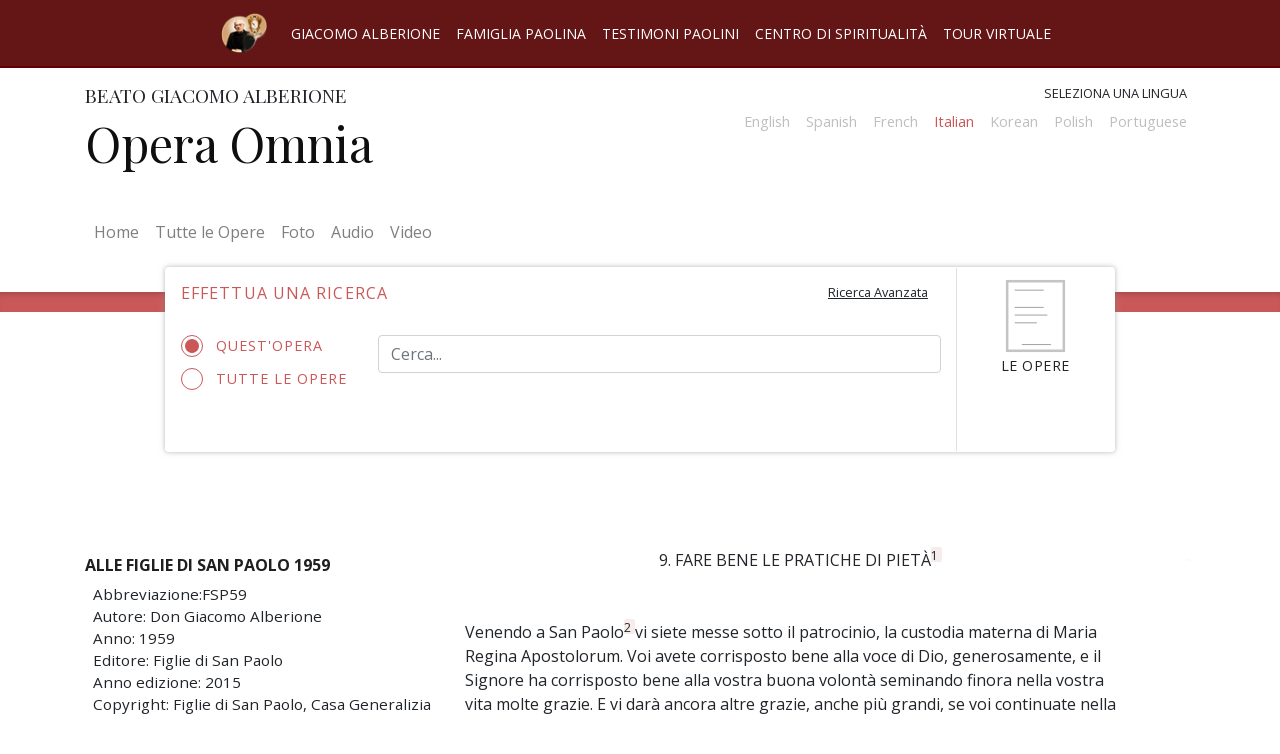

--- FILE ---
content_type: text/html; charset=UTF-8
request_url: https://operaomnia.alberione.org/it/opere/alle-figlie-di-san-paolo-1959/9-fare-bene-le-pratiche-di-pieta
body_size: 36869
content:
<html lang="it">
    <head>
        <meta charset="utf-8">
        <meta name="viewport" content="width=device-width, initial-scale=1, shrink-to-fit=no">
        <link rel="stylesheet" href="/src/css/operaomnia.css">
        <script type="text/javascript" src="/src/js/operaomnia.js"></script>
        
        <title>Opera Omnia</title>

    </head>

    <body class="opere-body locale-it_IT">
        <header>

            <div class="nav_container menu_pre_header container-fluid">
 
                <div id="intersite-navigation" class="nav_wrap row grid-container justify-content-center">
                    <div class="title-bar" data-responsive-toggle="menu-pre-header" data-hide-for="medium" data-n="smjt21-n" style="display: none;">
                        <button class="menu-icon" type="button" data-toggle="menu-pre-header"></button>
                    </div>
                    <nav class="navbar navbar-expand-lg  ">
                      <a class="navbar-brand" href="http://www.alberione.org/">
                        <img src="/src/img/landlink.png" width="auto" height="40" alt="" >
                      </a>
                      <button class="navbar-toggler" type="button" data-toggle="collapse" data-target="#navbarIntersiteNavigation" aria-controls="navbarIntersiteNavigation" aria-expanded="false" aria-label="Toggle navigation">
                        <!--span class="navbar-toggler-icon"></span-->
                        <svg id="intersite-button" xmlns="http://www.w3.org/2000/svg" aria-hidden="true" focusable="false" data-prefix="far" data-icon="caret-square-down" class="svg-inline--fa fa-caret-square-down fa-w-14" role="img" viewBox="0 0 448 512"><path fill="currentColor" d="M125.1 208h197.8c10.7 0 16.1 13 8.5 20.5l-98.9 98.3c-4.7 4.7-12.2 4.7-16.9 0l-98.9-98.3c-7.7-7.5-2.3-20.5 8.4-20.5zM448 80v352c0 26.5-21.5 48-48 48H48c-26.5 0-48-21.5-48-48V80c0-26.5 21.5-48 48-48h352c26.5 0 48 21.5 48 48zm-48 346V86c0-3.3-2.7-6-6-6H54c-3.3 0-6 2.7-6 6v340c0 3.3 2.7 6 6 6h340c3.3 0 6-2.7 6-6z"/></svg>
                      </button>
                      <div class="collapse navbar-collapse" id="navbarIntersiteNavigation">
                        <ul class="navbar-nav ">

                            <li class="nav-item">
                                <a class="nav-link"  href="http://www.alberione.org/home/" >Giacomo Alberione</a>
                            </li>
                            <li class="nav-item">
                                <a class="nav-link active" href="http://www.famigliapaolina.net/">Famiglia Paolina</a>
                            </li>
                            <!--li class="nav-item">
                                <a class="nav-link" disabled href="#" tabindex="-1" aria-disabled="true">Opera Omnia</a>
                            </li-->
                            <li class="nav-item">
                                <a class="nav-link" href="http://www.alberione.org/testimoni-paolini/">Testimoni Paolini</a>
                            </li>
                            <li class="nav-item">
                                <a class="nav-link" href="https://www.paulus.net/index.php?option=com_content&amp;view=article&amp;id=5215:centro-di-spiritualit%C3%A0-paolina&amp;catid=943:centro-di-spiritualit%C3%A0-paolina&amp;lang=it&amp;Itemid=2498">Centro di spiritualità</a>
                            </li>
                            <li class="nav-item">
                                <a class="nav-link" href="http://www.alberione.org/tour-virtuale/">Tour virtuale</a>
                            </li>
                        </ul>
                      </div>
                    </nav>

                </div><!-- .row -->
            </div>



            <div class="container" id="head-container">
                <div class="row pt-3 pb-4">
                    <div class="col-md-6">
                        <h2>Beato Giacomo Alberione</h2>
                        <h1 class="site-name">
                                                        <a href="/it" alt="Home page"> 
                                                        Opera Omnia                                                        </a>
                                        
                        </h1>
                    </div>
                    <div class="col-md-6 text-right">
                        <label id="select_language">Seleziona una lingua</label>
                 

                    
                        <nav class="navbar navbar-expand-lg navbar-light pt-0 pr-0">
                          
                            <button class="navbar-toggler ml-auto mr-2" type="button" data-toggle="collapse" data-target="#navbarSupportedContent" aria-controls="navbarSupportedContent" aria-expanded="false" aria-label="Toggle navigation">
                                <!--span class="navbar-toggler-icon"></span-->
                                <svg id="change-language" xmlns="http://www.w3.org/2000/svg" aria-hidden="true" focusable="false" data-prefix="fas" data-icon="random" class="svg-inline--fa fa-random fa-w-16" role="img" viewBox="0 0 512 512"><path fill="currentColor" d="M504.971 359.029c9.373 9.373 9.373 24.569 0 33.941l-80 79.984c-15.01 15.01-40.971 4.49-40.971-16.971V416h-58.785a12.004 12.004 0 0 1-8.773-3.812l-70.556-75.596 53.333-57.143L352 336h32v-39.981c0-21.438 25.943-31.998 40.971-16.971l80 79.981zM12 176h84l52.781 56.551 53.333-57.143-70.556-75.596A11.999 11.999 0 0 0 122.785 96H12c-6.627 0-12 5.373-12 12v56c0 6.627 5.373 12 12 12zm372 0v39.984c0 21.46 25.961 31.98 40.971 16.971l80-79.984c9.373-9.373 9.373-24.569 0-33.941l-80-79.981C409.943 24.021 384 34.582 384 56.019V96h-58.785a12.004 12.004 0 0 0-8.773 3.812L96 336H12c-6.627 0-12 5.373-12 12v56c0 6.627 5.373 12 12 12h110.785c3.326 0 6.503-1.381 8.773-3.812L352 176h32z"/></svg>
                            </button>

                            <div class="collapse navbar-collapse" id="navbarSupportedContent">
                                <ul class="navbar-nav ml-auto">
                                <li class="menu-translation-li nav-item"><!--a href="/en/opere"--><div class="language-not-avaiable">English<!--/a--></div></li><li class="menu-translation-li nav-item"><!--a href="/es/opere"--><div class="language-not-avaiable">Spanish<!--/a--></div></li><li class="menu-translation-li nav-item"><!--a href="/fr/opere"--><div class="language-not-avaiable">French<!--/a--></div></li><li class="menu-translation-li nav-item selected"><a class="nav-link" href="/it/opere/alle-figlie-di-san-paolo-1959/9-fare-bene-le-pratiche-di-pieta">Italian</a></li><li class="menu-translation-li nav-item"><!--a href="/ko/opere"--><div class="language-not-avaiable">Korean<!--/a--></div></li><li class="menu-translation-li nav-item"><!--a href="/pl/opere"--><div class="language-not-avaiable">Polish<!--/a--></div></li><li class="menu-translation-li nav-item"><!--a href="/pt/opere"--><div class="language-not-avaiable">Portuguese<!--/a--></div></li>                                </ul>
                            </div>
                        </nav>

                    </div>
                </div>
            </div>
        </header>
        <div class="container-fluid">
            <div id="main-navbar-container" class="container mb-3">
                <div class="row">
                    <nav class="navbar navbar-expand-lg navbar-light mb-3">

                        <button class="navbar-toggler" type="button" data-toggle="collapse" data-target="#navbar-operaomnia" aria-controls="navbar-operaomnia" aria-expanded="false" aria-label="Toggle navigation">
                            <span class="navbar-toggler-icon"></span>
                        </button>
                        <div class="collapse navbar-collapse" id="navbar-operaomnia">
                            <div class="navbar-nav">
                                <a class="nav-item nav-link" href="/">Home <span class="sr-only">(current)</span></a>
                                <a class="nav-item nav-link" href="/it/opere">Tutte le Opere</a>
                                <a class="nav-item nav-link" href="/it/foto">Foto</a>
                                <a class="nav-item nav-link" href="/it/audio">Audio</a>
                                <a class="nav-item nav-link" href="/it/video">Video</a>
                            </div>
                        </div>
                    </nav>
                </div>
            </div>
            
        </div>
        <div class="container-fluid px-0">
            <div class="divider"></div>
        </div><div class="container">
	<div class="row pos-relative">
		<div class="col-md-10 offset-md-1 omnia-toolbar">
				<div class="row">
					<div class="col-lg-10 mt-2 min-height-toolbar">
						<form name="searchform" id="searchform" class="pb-0 mb-0" action="/it/search/" target="_self">
						<div class="row">
							<h4 class="col-sm-7 pt-2 pb-4">Effettua una ricerca</h4>
							<div class="col-sm-5 text-right">
								<button id="toggle-advanced-search" class="btn"><small><u>Ricerca Avanzata</u></small></button>
							</div>
						</div>

						<div class="form-group row text-input-search simple-search-area active">

							<div class="col-sm-3">
						 										<input type="hidden" name="book-id-provenience" value="265">			
								<label class="radiocontainer"> Quest'opera								  <input type="radio" checked="checked"  class="filter-by-book-id-on" name="filter-by-book-id" value="on" >
								  <span class="checkmark"></span>
								</label>
								
								<label class="radiocontainer"> Tutte le opere								  <input type="radio" name="filter-by-book-id"  class="filter-by-book-id-off" value="off">
								  <span class="checkmark"></span>
								</label>
							</div>
							<div class="col-sm-9">
	                        	<input type="text" name="q" id="q" class="form-control" placeholder="Cerca..." value="">
	                        	<button class="btn btn-primary btn-simple-s" disabled="" id="button-simple-search"></button>
	                    	</div>
                    	 </div>
                    	</form>
                    	 <div class="advanced-search-area">
									

            <div class="pc-tab" id="locale-it_IT">
            <input checked="checked" id="tab1" type="radio" name="pct" />
            <input id="tab2" type="radio" name="pct" />
            <input id="tab3" type="radio" name="pct" />
              <nav>
                <ul>
                  <li class="tab1">
                    <label class="tab-label" for="tab1">Per parola</label>
                  </li>
                  <li class="tab2">
                    <label class="tab-label" for="tab2">Per sigla e pagina</label>
                  </li>
                  
                </ul>
              </nav>
              <section>
                      <div class="tab1">
                        
                           


           <form name="searchform" id="searchform" class="pb-0 mb-0" action="/it/search/" target="_self">
                  <div class="form-group text-input-search row">
                    <div class="col">
                        <input type="text" name="q" id="q" class="form-control" placeholder="Cerca..." value="">
                        <button class="btn btn-primary btn-simple-s" disabled id="button-simple-search"></button>
                      </div>
                    </div>
                    <div class="row pb-0">
                      <div class="col pb-0">
                    <h4>Ricerca Avanzata</h4>
                  </div>
                    </div>
                    <div class="form-group form-check row pb-0 mb-0">
                        <div class="col-12  pl-5 pb-0">
                                                   <input type="checkbox" class="form-check-input" name="by_titles" id="by_titles" >
                        <label class="form-check-label label-block" for="by_titles">Ricerca solo sul titolo dell'Opera</label>  
                        </div>  
                    </div>
                    <div class="form-group row pb-0">
                        <div class="col-lg-4  pl-5 pb-0">
                            <input type="checkbox" class="form-check-input" name="filter_by_year" id="filter_by_year" >
                            <label class="form-check-label label-block" for="book-year-range"> Filtra per anno</label>
                        </div>
                        <div class="col pb-0">
                            <input type="text" class="js-range-slider b-y-range " name="book-year-range" value=""
                                  data-type="double"
                                  data-min="1901"
                                  data-max="1969"
                                  data-from="1909"
                                  data-to="1965"
                                  data-grid="true" />
                        </div>
                    </div>
                    <div class="form-group row pb-0">
                        <label class="form-label label-block col-lg-4 pb-0 " for="istitute_id">Filtra per istituto </label>
                        <select name="istitute_id"  class="form-control col-lg-8">

                              <option value="">Seleziona istituto</option>
                              <option value='1'>Famiglia Paolina FP</option><option value='2'>Società San Paolo SSP</option><option value='3'>Figlie di San Paolo FSP</option><option value='4'>Pie Discepole DM PDDM</option><option value='5'>Pastorelle SJBP</option><option value='6'>Apostoline AP</option>
                        </select>
                    </div>
                    <div class="text-right">
                          <button class="btn btn-sm btn-primary search-button" type="submit">Cerca</button>
                    </div>
            </form>





                                  </div>
                        <!---- ----->
                        <div class="tab2">
                         
                            <form class="pb-0 mb-0" action="/it/search/" target="_self">
                              <div class="form-group row">
                                <div class="col">
                                    <label class="label-block form-label" for="sigla">Sigla</label>
                                  
                                      <select class="form-control" id="sigla">
                                          <option value="">Seleziona una sigla</option>
                                          <option value='24'  data-title_slug='alle-suore-di-gesu-buon-pastore-1957-libri-rossi'>AAP57</option><option value='25'  data-title_slug='alle-suore-di-gesu-buon-pastore-1958-libri-rossi'>AAP58</option><option value='26'  data-title_slug='alle-suore-di-gesu-buon-pastore-1959-libri-rossi'>AAP59</option><option value='27'  data-title_slug='alle-suore-di-gesu-buon-pastore-1960-libri-rossi'>AAP60</option><option value='28'  data-title_slug='alle-suore-di-gesu-buon-pastore-1961-libri-rossi'>AAP61</option><option value='29'  data-title_slug='alle-suore-di-gesu-buon-pastore-1962-libri-rossi'>AAP62</option><option value='30'  data-title_slug='alle-suore-di-gesu-buon-pastore-1963-libri-rossi'>AAP63</option><option value='31'  data-title_slug='alle-suore-di-gesu-buon-pastore-1964-libri-rossi'>AAP64</option><option value='32'  data-title_slug='alle-suore-di-gesu-buon-pastore-1965-libri-rossi'>AAP65</option><option value='33'  data-title_slug='alle-suore-di-gesu-buon-pastore-1966-libri-rossi'>AAP66</option><option value='34'  data-title_slug='alle-suore-di-gesu-buon-pastore-1967-libri-rossi'>AAP67</option><option value='35'  data-title_slug='alle-suore-di-gesu-buon-pastore-1968-libri-rossi'>AAP68</option><option value='300'  data-title_slug='anima-e-corpo-per-il-vangelo-ita'>ACV</option><option value='1'  data-title_slug='abundantes-divitiae-gratiae-suae-ita'>AD</option><option value='401'  data-title_slug='io-sono-con-voi-ad-stampato-nel-1969'>ADCV</option><option value='402'  data-title_slug='abundantes-divitiae-dattiloscritto'>ADds</option><option value='36'  data-title_slug='l-apostolato-dell-edizione-1a-ediz'>AE</option><option value='6'  data-title_slug='alle-madri-alle-figlie'>AMFS</option><option value='387'  data-title_slug='don-alberione-alle-apostoline-1958-1'>AP1958/1</option><option value='388'  data-title_slug='don-alberione-alle-apostoline-1958-2'>AP1958/2</option><option value='389'  data-title_slug='don-alberione-alle-apostoline-1959'>AP1959</option><option value='394'  data-title_slug='don-alberione-alle-apostoline-1960'>AP1960</option><option value='395'  data-title_slug='don-alberione-alle-apostoline-1961'>AP1961</option><option value='396'  data-title_slug='don-alberione-alle-apostoline-1962'>AP1962</option><option value='409'  data-title_slug='don-alberione-alle-apostoline-1963'>AP1963</option><option value='135'  data-title_slug='prediche-alle-suore-apostoline-1957'>AP57</option><option value='7'  data-title_slug='alle-pie-discepole-del-divin-maestro-1946-ita'>APD46</option><option value='8'  data-title_slug='alle-pie-discepole-del-divin-maestro-1947-ita'>APD47</option><option value='9'  data-title_slug='alle-pie-discepole-del-divin-maestro-1955'>APD55</option><option value='10'  data-title_slug='alle-pie-discepole-del-divin-maestro-1956'>APD56</option><option value='11'  data-title_slug='alle-pie-discepole-del-divin-maestro-1957'>APD57</option><option value='12'  data-title_slug='alle-pie-discepole-del-divin-maestro-1958'>APD58</option><option value='13'  data-title_slug='alle-pie-discepole-del-divin-maestro-1959'>APD59</option><option value='14'  data-title_slug='alle-pie-discepole-del-divin-maestro-1960'>APD60</option><option value='15'  data-title_slug='alle-pie-discepole-del-divin-maestro-1961'>APD61</option><option value='16'  data-title_slug='alle-pie-discepole-del-divin-maestro-1962'>APD62</option><option value='17'  data-title_slug='alle-pie-discepole-del-divin-maestro-1963'>APD63</option><option value='18'  data-title_slug='alle-pie-discepole-del-divin-maestro-1964'>APD64</option><option value='19'  data-title_slug='alle-pie-discepole-del-divin-maestro-1965'>APD65</option><option value='20'  data-title_slug='alle-pie-discepole-del-divin-maestro-1966'>APD66</option><option value='21'  data-title_slug='alle-pie-discepole-del-divin-maestro-1967'>APD67</option><option value='22'  data-title_slug='alle-pie-discepole-del-divin-maestro-1968'>APD68</option><option value='254'  data-title_slug='alle-pie-discepole-del-divin-maestro-1969'>APD69</option><option value='23'  data-title_slug='alle-pie-discepole-del-divin-maestro-appendice'>APDAP</option><option value='390'  data-title_slug='l-apostolo-paolo-ispiratore-e-modello'>APIM</option><option value='39'  data-title_slug='apostolato-stampa'>AS00</option><option value='44'  data-title_slug='appunti-di-teologia-pastorale-2a-edizione'>ATP2</option><option value='393'  data-title_slug='brevi-meditazioni-per-ogni-giorno-dell-anno'>BM00</option><option value='102'  data-title_slug='la-beata-vergine-delle-grazie-stampato'>BVST</option><option value='48'  data-title_slug='considerazioni-ascetiche-sulla-confessione'>CA00</option><option value='3'  data-title_slug='per-i-nostri-cari-defunti'>CD</option><option value='99'  data-title_slug='il-cooperatore-paolino'>CPA0</option><option value='52'  data-title_slug='elementi-di-sociologia-cristiana-catechismo-sociale'>CS01</option><option value='392'  data-title_slug='considerate-la-vostra-vocazione'>CVV</option><option value='103'  data-title_slug='la-donna-associata-allo-zelo-sacerdotale-1a-ediz-ita'>DA</option><option value='1008'  data-title_slug='donec-formetur-christus-in-vobis-ita'>DFst</option><option value='121'  data-title_slug='le-divozioni-piu-care'>DPC0</option><option value='79'  data-title_slug='feste-di-maria'>FM</option><option value='5'  data-title_slug='alle-famiglie-paoline-articoli-del-bollettino-san-paolo-vedi-acv-p-115'>FP00</option><option value='80'  data-title_slug='fratello-salvati'>FS00</option><option value='233'  data-title_slug='alle-figlie-di-san-paolo-1929-1933-1929'>FS29</option><option value='234'  data-title_slug='alle-figlie-di-san-paolo-1929-1933-1930'>FS30</option><option value='235'  data-title_slug='alle-figlie-di-san-paolo-1929-1933-1931'>FS31</option><option value='236'  data-title_slug='alle-figlie-di-san-paolo-1929-1933-1932'>FS32</option><option value='237'  data-title_slug='alle-figlie-di-san-paolo-1929-1933-1933'>FS33</option><option value='238'  data-title_slug='alle-figlie-di-san-paolo-1934-1939-1934'>FS34</option><option value='239'  data-title_slug='alle-figlie-di-san-paolo-1934-1939-1935'>FS35</option><option value='240'  data-title_slug='alle-figlie-di-san-paolo-1934-1939-1936'>FS36</option><option value='241'  data-title_slug='alle-figlie-di-san-paolo-1934-1939-1937'>FS37</option><option value='242'  data-title_slug='alle-figlie-di-san-paolo-1934-1939-1938'>FS38</option><option value='243'  data-title_slug='alle-figlie-di-san-paolo-1934-1939-1939'>FS39</option><option value='244'  data-title_slug='alle-figlie-di-san-paolo-1940-1945-1940'>FS40</option><option value='245'  data-title_slug='alle-figlie-di-san-paolo-1940-1945-1941'>FS41</option><option value='246'  data-title_slug='alle-figlie-di-san-paolo-1940-1945-1942'>FS42</option><option value='247'  data-title_slug='alle-figlie-di-san-paolo-1940-1945-1943'>FS43</option><option value='248'  data-title_slug='alle-figlie-di-san-paolo-1940-1945-1944'>FS44</option><option value='249'  data-title_slug='alle-figlie-di-san-paolo-1940-1945-1945'>FS45</option><option value='250'  data-title_slug='alle-figlie-di-san-paolo-1946-1949-1946'>FS46</option><option value='251'  data-title_slug='alle-figlie-di-san-paolo-1946-1949-1947'>FS47</option><option value='252'  data-title_slug='alle-figlie-di-san-paolo-1946-1949-1948'>FS48</option><option value='253'  data-title_slug='alle-figlie-di-san-paolo-1946-1949-1949'>FS49</option><option value='256'  data-title_slug='alle-figlie-di-san-paolo-1950-1953-1950'>FS50</option><option value='257'  data-title_slug='alle-figlie-di-san-paolo-1950-1953-1951'>FS51</option><option value='258'  data-title_slug='alle-figlie-di-san-paolo-1950-1953-1952'>FS52</option><option value='259'  data-title_slug='alle-figlie-di-san-paolo-1950-1953-1953'>FS53</option><option value='260'  data-title_slug='alle-figlie-di-san-paolo-1954'>FS54</option><option value='72'  data-title_slug='fascicoli-fsp-1961-inediti'>FS61</option><option value='73'  data-title_slug='fascicoli-fsp-1962-inediti'>FS62</option><option value='74'  data-title_slug='fascicoli-fsp-1963-inediti'>FS63</option><option value='75'  data-title_slug='fascicoli-fsp-1964-inediti'>FS64</option><option value='76'  data-title_slug='fascicoli-fsp-1965-inediti'>FS65</option><option value='77'  data-title_slug='fascicoli-fsp-1966-inediti'>FS66</option><option value='205'  data-title_slug='alle-figlie-di-san-paolo-spiegazione-delle-costituzioni'>FSP-SdC</option><option value='78'  data-title_slug='fedelta-allo-spirito-paolino'>FSP0</option><option value='261'  data-title_slug='alle-figlie-di-san-paolo-1955'>FSP55</option><option value='262'  data-title_slug='alle-figlie-di-san-paolo-1956'>FSP56</option><option value='263'  data-title_slug='alle-figlie-di-san-paolo-1957'>FSP57</option><option value='264'  data-title_slug='alle-figlie-di-san-paolo-1958'>FSP58</option><option value='265'  data-title_slug='alle-figlie-di-san-paolo-1959'>FSP59</option><option value='266'  data-title_slug='alle-figlie-di-san-paolo-1960'>FSP60</option><option value='267'  data-title_slug='alle-figlie-di-san-paolo-1961'>FSP61*</option><option value='1007'  data-title_slug='alle-figlie-di-san-paolo-1961-2'>FSP61**</option><option value='84'  data-title_slug='grandezze-di-maria-mns1'>GM</option><option value='255'  data-title_slug='lettere-a-tecla-merlo'>LMT</option><option value='122'  data-title_slug='leggete-le-sacre-scritture-ita'>LS</option><option value='1010'  data-title_slug='lettere-a-timoteo-giaccardo-1923-1927'>LTG 1923-1927</option><option value='114'  data-title_slug='lavori-vari-n-01-1912-1954'>LV01</option><option value='115'  data-title_slug='lavori-vari-n-02'>LV02</option><option value='116'  data-title_slug='lavori-vari-n-04-corrisponde-a-bvms-n-033'>LV04</option><option value='117'  data-title_slug='lavori-vari-n-06'>LV06</option><option value='118'  data-title_slug='lavori-vari-n-07-composto-da-lv07a-b'>LV07</option><option value='119'  data-title_slug='lavori-vari-n-09'>LV09</option><option value='120'  data-title_slug='lavori-vari-n-10'>LV10</option><option value='129'  data-title_slug='meditazioni-per-consacrate-secolari-1958-67'>MCS0</option><option value='131'  data-title_slug='metodo-di-esame-particolare-secondo-s-ignazio'>MEP0</option><option value='112'  data-title_slug='la-madonna-di-fatima'>MF00</option><option value='125'  data-title_slug='maria-nostra-speranza-i-mese-di-maggio'>MNS1</option><option value='124'  data-title_slug='maria-nostra-speranza-ii-le-feste-di-maria-santissima'>MNS2</option><option value='126'  data-title_slug='maria-nostra-speranza-iii-mese-di-maggio'>MNS3</option><option value='130'  data-title_slug='mese-a-san-paolo-manoscritto'>MSPM</option><option value='132'  data-title_slug='mihi-vivere-christus-est'>MV00</option><option value='123'  data-title_slug='maggiorino-vigolungo'>MVI</option><option value='998'  data-title_slug='opera-omnia-don-alberione'>ND-01</option><option value='498'  data-title_slug='documenti-storici'>ND-02</option><option value='403'  data-title_slug='segreto-di-riuscita'>ND-03</option><option value='97'  data-title_slug='i-novissimi-meditati-dinnanzi-a-gesu-eucaristico'>NOV1</option><option value='51'  data-title_slug='e-necessario-pregare-sempre'>NPS0</option><option value='133'  data-title_slug='oportet-orare'>OO01</option><option value='41'  data-title_slug='paolo-apostolo-ita'>PA</option><option value='208'  data-title_slug='estratto-dal-libro-teologia-della-perfezione-cristiana'>PARM</option><option value='113'  data-title_slug='la-passione-predominante'>PPR0</option><option value='81'  data-title_slug='preghiere-ita-2007'>PR</option><option value='100'  data-title_slug='il-purgatorio'>PUR0</option><option value='136'  data-title_slug='prediche-alle-suore-pastorelle-1939-1955-vol-i-grigi'>PrP01</option><option value='152'  data-title_slug='prediche-alle-suore-pastorelle-1958-69-vol-ix-libri-grigi'>PrP09</option><option value='228'  data-title_slug='prediche-alle-suore-pastorelle-1938-vol-iii-libri-grigi'>PrP38</option><option value='138'  data-title_slug='prediche-alle-suore-pastorelle-1941-vol-iii-libri-grigi'>PrP41</option><option value='139'  data-title_slug='prediche-alle-suore-pastorelle-1942-vol-iii-libri-grigi'>PrP42</option><option value='140'  data-title_slug='prediche-alle-suore-pastorelle-1943-vol-iii-libri-grigi'>PrP43</option><option value='141'  data-title_slug='prediche-alle-suore-pastorelle-1947-vol-iii-libri-grigi'>PrP47</option><option value='142'  data-title_slug='prediche-alle-suore-pastorelle-1948-vol-iii-libri-grigi'>PrP48</option><option value='143'  data-title_slug='prediche-alle-suore-pastorelle-1949-vol-iv-libri-grigi'>PrP49</option><option value='144'  data-title_slug='prediche-alle-suore-pastorelle-1950-vol-v-libri-grigi'>PrP50-V</option><option value='145'  data-title_slug='prediche-alle-suore-pastorelle-1951-vol-v-libri-grigi'>PrP51-V</option><option value='146'  data-title_slug='prediche-alle-suore-pastorelle-1952-vol-v-libri-grigi'>PrP52-V</option><option value='147'  data-title_slug='prediche-alle-suore-pastorelle-1953-vol-vi-libri-grigi'>PrP53-VI</option><option value='148'  data-title_slug='prediche-alle-suore-pastorelle-1954-vol-ii-libri-grigi'>PrP54-II</option><option value='229'  data-title_slug='prediche-alle-suore-pastorelle-1954-vol-vii-libri-grigi'>PrP54-VII</option><option value='149'  data-title_slug='prediche-alle-suore-pastorelle-1955-vol-ii-libri-grigi'>PrP55-II</option><option value='230'  data-title_slug='prediche-alle-suore-pastorelle-1955-vol-vii-libri-grigi'>PrP55-VII</option><option value='150'  data-title_slug='prediche-alle-suore-pastorelle-1956-vol-ii-libri-grigi'>PrP56-II</option><option value='231'  data-title_slug='prediche-alle-suore-pastorelle-1956-vol-viii-libri-grigi'>PrP56-VIII</option><option value='151'  data-title_slug='prediche-alle-suore-pastorelle-1957-vol-ii-libri-grigi'>PrP57-II</option><option value='232'  data-title_slug='prediche-alle-suore-pastorelle-1957-vol-viii-libri-grigi'>PrP57-VIII</option><option value='159'  data-title_slug='quaderno-n-01'>Q001</option><option value='160'  data-title_slug='quaderno-n-02'>Q002</option><option value='161'  data-title_slug='quaderno-n-04'>Q004</option><option value='162'  data-title_slug='quaderno-n-07'>Q007</option><option value='163'  data-title_slug='quaderno-n-08'>Q008</option><option value='164'  data-title_slug='quaderno-n-09'>Q009</option><option value='165'  data-title_slug='quaderno-n-11'>Q011</option><option value='166'  data-title_slug='quaderno-n-12'>Q012</option><option value='167'  data-title_slug='quaderno-n-13'>Q013</option><option value='168'  data-title_slug='quaderno-n-15'>Q015</option><option value='169'  data-title_slug='quaderno-n-16'>Q016</option><option value='170'  data-title_slug='quaderno-n-17'>Q017</option><option value='171'  data-title_slug='quaderno-n-18'>Q018</option><option value='172'  data-title_slug='quaderno-n-19'>Q019</option><option value='173'  data-title_slug='quaderno-n-20'>Q020</option><option value='174'  data-title_slug='quaderno-n-21'>Q021</option><option value='175'  data-title_slug='quaderno-n-22'>Q022</option><option value='176'  data-title_slug='quaderno-n-26'>Q026</option><option value='177'  data-title_slug='quaderno-n-27'>Q027</option><option value='178'  data-title_slug='quaderno-n-29'>Q029</option><option value='179'  data-title_slug='quaderno-n-34'>Q034</option><option value='180'  data-title_slug='quaderno-n-36-composto-da-q036a-b'>Q036</option><option value='181'  data-title_slug='quaderno-n-38'>Q038</option><option value='182'  data-title_slug='quaderno-n-39-1909-1910'>Q039</option><option value='183'  data-title_slug='quaderno-n-40'>Q040</option><option value='184'  data-title_slug='quaderno-n-41'>Q041</option><option value='185'  data-title_slug='quaderno-n-42'>Q042</option><option value='186'  data-title_slug='quaderno-n-43'>Q043</option><option value='187'  data-title_slug='quaderno-n-44'>Q044</option><option value='188'  data-title_slug='quaderno-n-45'>Q045</option><option value='189'  data-title_slug='quaderno-n-46'>Q046</option><option value='190'  data-title_slug='quaderno-n-47'>Q047</option><option value='191'  data-title_slug='quaderno-n-50-1911-1912'>Q050</option><option value='192'  data-title_slug='quaderno-n-52'>Q052</option><option value='193'  data-title_slug='quaderno-n-53'>Q053</option><option value='194'  data-title_slug='quaderno-n-60'>Q060</option><option value='195'  data-title_slug='quaderno-n-61'>Q061</option><option value='198'  data-title_slug='rituale-pia-soc-san-paolo'>RIT0</option><option value='197'  data-title_slug='requiescite-pusillum-ritiri-mensili-vol-ii-1932-1933'>RM02</option><option value='134'  data-title_slug='per-un-rinnovamento-spirituale'>RSP0</option><option value='127'  data-title_slug='maria-regina-degli-apostoli-20-ita'>RdA</option><option value='204'  data-title_slug='sono-creato-per-amare-dio-1902-ss'>SC00</option><option value='201'  data-title_slug='sectamini-fidem-vedi-vcg-pp-167ss'>SEFI</option><option value='82'  data-title_slug='santificazione-della-mente-vedi-acv-pp-13ss'>SM-ACV</option><option value='199'  data-title_slug='sacerdote-ecco-la-tua-meditazione'>SM00</option><option value='203'  data-title_slug='soldato-cristiano'>SOC0</option><option value='200'  data-title_slug='san-paolo-1926-69-1926'>SP26</option><option value='350'  data-title_slug='san-paolo-1926-69-1927'>SP27</option><option value='351'  data-title_slug='san-paolo-1926-69-1928'>SP28</option><option value='352'  data-title_slug='san-paolo-1926-69-1929'>SP29</option><option value='353'  data-title_slug='san-paolo-1926-69-1933'>SP33</option><option value='354'  data-title_slug='san-paolo-1926-69-1934'>SP34</option><option value='355'  data-title_slug='san-paolo-1926-69-1935'>SP35</option><option value='356'  data-title_slug='san-paolo-1926-69-1936'>SP36</option><option value='357'  data-title_slug='san-paolo-1926-69-1937'>SP37</option><option value='358'  data-title_slug='san-paolo-1926-69-1938'>SP38</option><option value='359'  data-title_slug='san-paolo-1926-69-1939'>SP39</option><option value='360'  data-title_slug='san-paolo-1926-69-1940'>SP40</option><option value='361'  data-title_slug='san-paolo-1926-69-1941'>SP41</option><option value='362'  data-title_slug='san-paolo-1926-69-1945'>SP45</option><option value='363'  data-title_slug='san-paolo-1926-69-1946'>SP46</option><option value='364'  data-title_slug='san-paolo-1926-69-1947'>SP47</option><option value='365'  data-title_slug='san-paolo-1926-69-1948'>SP48</option><option value='366'  data-title_slug='san-paolo-1926-69-1949'>SP49</option><option value='367'  data-title_slug='san-paolo-1926-69-1950'>SP50</option><option value='368'  data-title_slug='san-paolo-1926-69-1951'>SP51</option><option value='369'  data-title_slug='san-paolo-1926-69-1952'>SP52</option><option value='370'  data-title_slug='san-paolo-1926-69-1953'>SP53</option><option value='371'  data-title_slug='san-paolo-1926-69-1954'>SP54</option><option value='372'  data-title_slug='san-paolo-1926-69-1955'>SP55</option><option value='373'  data-title_slug='san-paolo-1926-69-1956'>SP56</option><option value='374'  data-title_slug='san-paolo-1926-69-1957'>SP57</option><option value='375'  data-title_slug='san-paolo-1926-69-1958'>SP58</option><option value='376'  data-title_slug='san-paolo-1926-69-1959'>SP59</option><option value='377'  data-title_slug='san-paolo-1926-69-1960'>SP60</option><option value='378'  data-title_slug='san-paolo-1926-69-1961'>SP61</option><option value='379'  data-title_slug='san-paolo-1926-69-1962'>SP62</option><option value='380'  data-title_slug='san-paolo-1926-69-1963'>SP63</option><option value='381'  data-title_slug='san-paolo-1926-69-1964'>SP64</option><option value='382'  data-title_slug='san-paolo-1926-69-1965'>SP65</option><option value='383'  data-title_slug='san-paolo-1926-69-1966'>SP66</option><option value='384'  data-title_slug='san-paolo-1926-69-1967'>SP67</option><option value='385'  data-title_slug='san-paolo-1926-69-1968'>SP68</option><option value='386'  data-title_slug='san-paolo-1926-69-1969'>SP69</option><option value='202'  data-title_slug='si-vis-perfectus-esse-vedi-vcg-pp-7ss'>SVP0</option><option value='4'  data-title_slug='alla-sorgente-1938-1948'>So</option><option value='207'  data-title_slug='taccuini-1930-1969'>TC00</option><option value='295'  data-title_slug='unione-cooperatori-buona-stampa-1918'>UC18</option><option value='296'  data-title_slug='unione-cooperatori-buona-stampa-1919'>UC19</option><option value='297'  data-title_slug='unione-cooperatori-buona-stampa-1920'>UC20</option><option value='210'  data-title_slug='unione-cooperatori-buona-stampa-1921'>UC21</option><option value='211'  data-title_slug='unione-cooperatori-buona-stampa-1922'>UC22</option><option value='212'  data-title_slug='unione-cooperatori-buona-stampa-1923'>UC23</option><option value='213'  data-title_slug='unione-cooperatori-buona-stampa-1924'>UC24</option><option value='214'  data-title_slug='unione-cooperatori-buona-stampa-1925'>UC25</option><option value='215'  data-title_slug='unione-cooperatori-buona-stampa-1926'>UC26</option><option value='216'  data-title_slug='unione-cooperatori-buona-stampa-1927'>UC27</option><option value='217'  data-title_slug='unione-cooperatori-buona-stampa-1928'>UC28</option><option value='218'  data-title_slug='unione-cooperatori-apostolato-stampa-1929'>UC29</option><option value='219'  data-title_slug='unione-cooperatori-apostolato-stampa-1930'>UC30</option><option value='220'  data-title_slug='unione-cooperatori-apostolato-stampa-1931'>UC31</option><option value='221'  data-title_slug='unione-cooperatori-apostolato-stampa-1932'>UC32</option><option value='223'  data-title_slug='ut-perfectus-sit-homo-dei-tutte-le-istr-p-m-ita'>UPS</option><option value='391'  data-title_slug='viviamo-in-cristo-gesu'>VCG</option><option value='227'  data-title_slug='vita-di-maria-mns3'>VDM0</option><option value='226'  data-title_slug='via-humanitatis'>VH00</option>
 
                                        </select>
                                </div>
                                <div class="col">
                                    <label class="label-block form-label"  for="pagina">Pagina</label>
                                  <select disabled   class="form-control" id="pagina" placeholder="Pagina">
                                    <option value="">Seleziona pagina</option>
                                  </select>
                                </div>
                              </div>
                              <div class="form-group row">
                                <div class="col text-right">

                                    <button disabled id="go-to-page" class="btn btn-sm btn-primary search-button"  data-title_slug =""  data-chapter_slug="" data-page_number="">Vai</button>
                                </div>
                              </div>
                            </form>
                        </div>
               
              </section>
            </div>





<script>
    
    jQuery(document).ready(function(){

        jQuery(".b-y-range").ionRangeSlider({
            prettify_enabled: true,
            prettify_separator: "",
            onChange: function (data) {
                    jQuery("#filter_by_year").prop('checked', true);
            },
         });

        jQuery('#q').on('input', function(e) { 
            if (jQuery(this).val()!=''){
                jQuery("#button-simple-search").addClass("active").prop("disabled",false);
            }else{
                jQuery("#button-simple-search").removeClass("active").prop("disabled",true);
            }

        });

        jQuery("#button-simple-search").on("click", function(e){

            e.preventDefault();
            jQuery("#searchform").append("<input name='search-only-text' type='hidden' value='true'>").trigger('submit');
        
        })


        jQuery("#sigla").on("change", function(e){
            

            jQuery("#pagina").prop("disabled", true);
          
           if (this.value){
              
              var title_slug = jQuery(this).find(':selected').attr("data-title_slug");
             
              jQuery("#go-to-page").prop("disabled",false);
              jQuery("#go-to-page").attr("data-title_slug", title_slug);
              jQuery("#go-to-page").attr("data-page_number", "");

              var request = jQuery.ajax({
                    url: "/inc/ajax.php",
                    method: "GET",
                    data: { 
                      action: 'get_page_numbers',
                      id : this.value
                    },
                    dataType: "json"
              });
                   
              request.done(function( result ) {
                  jQuery("#pagina").prop("disabled", false);
                
                  html = "";

                  for(var key in result) {
                     html += "<option value=" + result[key]['chapter_slug']  + ">" + result[key]['page_number'] + "</option>"
                  }
                  document.getElementById("pagina").innerHTML = html;
                     
              });
               
              request.fail(function( jqXHR, textStatus ) {
                  console.log ("errore: "+textStatus)
              });

           }else{

                 jQuery("#go-to-page").prop("disabled",true).attr("data-title_slug", "").attr("data-chapter_slug","").attr("data-page_number", "");


           }
            
        });


        jQuery("#pagina").on("change", function(e){
                if (this.value){

                    jQuery("#go-to-page").attr("data-chapter_slug", this.value)
                    var page_number = jQuery("#pagina option:selected").text();
                    jQuery("#go-to-page").attr("data-page_number", page_number);

                }else{
                    
                    jQuery("#go-to-page").attr("data-page_number", "");
                }

        });


        jQuery("#go-to-page").on("click", function(e){

              e.preventDefault();
             
              var title_slug = jQuery(this).attr("data-title_slug");
              var destination =  "/it/opere/"+title_slug;
              
              if (jQuery(this).attr("data-chapter_slug")  !== ""){
              var chapter_slug = jQuery(this).attr("data-chapter_slug");
              
                destination =  destination+"/"+chapter_slug
                if (jQuery(this).attr("data-page_number")  !== ""){
                    var page_number = jQuery(this).attr("data-page_number");
                    destination =  destination+"/?page_number="+page_number;
                }
              }
        window.location.href = destination;          

        });



    });

</script>

 
                    	 </div>


                    	 
					</div>
					<div class="col-lg-2 border-left mt-0 text-center px-0  ">
						<div class="container-button-carousel" >
												<button class="btn carousel-up pt-2" >
						<svg id="book-svg" data-name="book svg" xmlns="http://www.w3.org/2000/svg" xmlns:xlink="http://www.w3.org/1999/xlink" viewBox="0 0 72 86">
								  <defs> 
								    <clipPath id="clip-path" transform="translate(-214 -220)">
								      <path class="cls-1" d="M217,223h66v80H217Z"/>
								    </clipPath>
								    <clipPath id="clip-path-2" transform="translate(-214 -220)">
								      <rect class="cls-2" x="-866" y="-35" width="1400" height="1835"/>
								    </clipPath>
								  </defs>
								  <title>Books</title>
								  <g class="cls-3">
								    <g class="cls-4">
								      <rect class="cls-5" x="3" y="3" width="66" height="80"/>
								    </g>
								  </g>
								  <g class="cls-4">
								    <line class="cls-6" x1="13.5" y1="42" x2="48.5" y2="42"/>
								    <line class="cls-6" x1="13.5" y1="50.5" x2="37" y2="50.5"/>
								    <line class="cls-6" x1="21.5" y1="74.5" x2="52.5" y2="74.5"/>
								  </g>
								  <g>
								    <line class="cls-6" x1="13.5" y1="14.5" x2="44.5" y2="14.5"/>
								    <line class="cls-6" x1="13.5" y1="33.5" x2="44.5" y2="33.5"/>
								  </g>
								</svg><br />
								<span class='button-label'>
						Le Opere							
						</span>
						</button>
					</div>

					</div>
				</div>

		</div>
		<div id="carousel-zone">
		 


                 
                  <div class="container-select text-center my-5">
                    <select id="select2-6970d49847455" class="js-example-basic-single  form-control" name="book_chosen">
                      <option></option>
                      <option value='abundantes-divitiae-dattiloscritto'>ABUNDANTES DIVITIAE (dattiloscritto)</option><option value='abundantes-divitiae-gratiae-suae-ita'>ABUNDANTES DIVITIAE GRATIAE SUAE (ITA)</option><option value='alla-sorgente-1938-1948'>ALLA SORGENTE (1938-1948)</option><option value='alle-famiglie-paoline-articoli-del-bollettino-san-paolo-vedi-acv-p-115'>ALLE FAMIGLIE PAOLINE (Articoli del bollettino San Paolo) [Vedi ACV p. 115]</option><option value='alle-figlie-di-san-paolo-spiegazione-delle-costituzioni'>ALLE FIGLIE DI SAN PAOLO - SPIEGAZIONE DELLE COSTITUZIONI</option><option value='alle-figlie-di-san-paolo-1929-1933-1929'>ALLE FIGLIE DI SAN PAOLO 1929-1933 (1929)</option><option value='alle-figlie-di-san-paolo-1929-1933-1930'>ALLE FIGLIE DI SAN PAOLO 1929-1933 (1930)</option><option value='alle-figlie-di-san-paolo-1929-1933-1931'>ALLE FIGLIE DI SAN PAOLO 1929-1933 (1931)</option><option value='alle-figlie-di-san-paolo-1929-1933-1932'>ALLE FIGLIE DI SAN PAOLO 1929-1933 (1932)</option><option value='alle-figlie-di-san-paolo-1929-1933-1933'>ALLE FIGLIE DI SAN PAOLO 1929-1933 (1933)</option><option value='alle-figlie-di-san-paolo-1934-1939-1934'>ALLE FIGLIE DI SAN PAOLO 1934-1939 (1934)</option><option value='alle-figlie-di-san-paolo-1934-1939-1935'>ALLE FIGLIE DI SAN PAOLO 1934-1939 (1935)</option><option value='alle-figlie-di-san-paolo-1934-1939-1936'>ALLE FIGLIE DI SAN PAOLO 1934-1939 (1936)</option><option value='alle-figlie-di-san-paolo-1934-1939-1937'>ALLE FIGLIE DI SAN PAOLO 1934-1939 (1937)</option><option value='alle-figlie-di-san-paolo-1934-1939-1938'>ALLE FIGLIE DI SAN PAOLO 1934-1939 (1938)</option><option value='alle-figlie-di-san-paolo-1934-1939-1939'>ALLE FIGLIE DI SAN PAOLO 1934-1939 (1939)</option><option value='alle-figlie-di-san-paolo-1940-1945-1940'>ALLE FIGLIE DI SAN PAOLO 1940-1945 (1940)</option><option value='alle-figlie-di-san-paolo-1940-1945-1941'>ALLE FIGLIE DI SAN PAOLO 1940-1945 (1941)</option><option value='alle-figlie-di-san-paolo-1940-1945-1942'>ALLE FIGLIE DI SAN PAOLO 1940-1945 (1942)</option><option value='alle-figlie-di-san-paolo-1940-1945-1943'>ALLE FIGLIE DI SAN PAOLO 1940-1945 (1943)</option><option value='alle-figlie-di-san-paolo-1940-1945-1944'>ALLE FIGLIE DI SAN PAOLO 1940-1945 (1944)</option><option value='alle-figlie-di-san-paolo-1940-1945-1945'>ALLE FIGLIE DI SAN PAOLO 1940-1945 (1945)</option><option value='alle-figlie-di-san-paolo-1946-1949-1946'>ALLE FIGLIE DI SAN PAOLO 1946-1949 (1946)</option><option value='alle-figlie-di-san-paolo-1946-1949-1947'>ALLE FIGLIE DI SAN PAOLO 1946-1949 (1947)</option><option value='alle-figlie-di-san-paolo-1946-1949-1948'>ALLE FIGLIE DI SAN PAOLO 1946-1949 (1948)</option><option value='alle-figlie-di-san-paolo-1946-1949-1949'>ALLE FIGLIE DI SAN PAOLO 1946-1949 (1949)</option><option value='alle-figlie-di-san-paolo-1950-1953-1950'>ALLE FIGLIE DI SAN PAOLO 1950-1953 (1950)</option><option value='alle-figlie-di-san-paolo-1950-1953-1951'>ALLE FIGLIE DI SAN PAOLO 1950-1953 (1951)</option><option value='alle-figlie-di-san-paolo-1950-1953-1952'>ALLE FIGLIE DI SAN PAOLO 1950-1953 (1952)</option><option value='alle-figlie-di-san-paolo-1950-1953-1953'>ALLE FIGLIE DI SAN PAOLO 1950-1953 (1953)</option><option value='alle-figlie-di-san-paolo-1954'>ALLE FIGLIE DI SAN PAOLO 1954</option><option value='alle-figlie-di-san-paolo-1955'>ALLE FIGLIE DI SAN PAOLO 1955</option><option value='alle-figlie-di-san-paolo-1956'>ALLE FIGLIE DI SAN PAOLO 1956</option><option value='alle-figlie-di-san-paolo-1957'>ALLE FIGLIE DI SAN PAOLO 1957</option><option value='alle-figlie-di-san-paolo-1958'>ALLE FIGLIE DI SAN PAOLO 1958</option><option value='alle-figlie-di-san-paolo-1959'>ALLE FIGLIE DI SAN PAOLO 1959</option><option value='alle-figlie-di-san-paolo-1960'>ALLE FIGLIE DI SAN PAOLO 1960</option><option value='alle-figlie-di-san-paolo-1961'>ALLE FIGLIE DI SAN PAOLO 1961*</option><option value='alle-figlie-di-san-paolo-1961-2'>ALLE FIGLIE DI SAN PAOLO 1961** (2)</option><option value='alle-madri-alle-figlie'>ALLE MADRI ALLE FIGLIE</option><option value='alle-pie-discepole-del-divin-maestro-1946-ita'>ALLE PIE DISCEPOLE DEL DIVIN MAESTRO 1946 (ITA)</option><option value='alle-pie-discepole-del-divin-maestro-1947-ita'>ALLE PIE DISCEPOLE DEL DIVIN MAESTRO 1947 (ITA)</option><option value='alle-pie-discepole-del-divin-maestro-1955'>ALLE PIE DISCEPOLE DEL DIVIN MAESTRO 1955</option><option value='alle-pie-discepole-del-divin-maestro-1956'>ALLE PIE DISCEPOLE DEL DIVIN MAESTRO 1956</option><option value='alle-pie-discepole-del-divin-maestro-1957'>ALLE PIE DISCEPOLE DEL DIVIN MAESTRO 1957</option><option value='alle-pie-discepole-del-divin-maestro-1958'>ALLE PIE DISCEPOLE DEL DIVIN MAESTRO 1958</option><option value='alle-pie-discepole-del-divin-maestro-1959'>ALLE PIE DISCEPOLE DEL DIVIN MAESTRO 1959</option><option value='alle-pie-discepole-del-divin-maestro-1960'>ALLE PIE DISCEPOLE DEL DIVIN MAESTRO 1960</option><option value='alle-pie-discepole-del-divin-maestro-1961'>ALLE PIE DISCEPOLE DEL DIVIN MAESTRO 1961</option><option value='alle-pie-discepole-del-divin-maestro-1962'>ALLE PIE DISCEPOLE DEL DIVIN MAESTRO 1962</option><option value='alle-pie-discepole-del-divin-maestro-1963'>ALLE PIE DISCEPOLE DEL DIVIN MAESTRO 1963</option><option value='alle-pie-discepole-del-divin-maestro-1964'>ALLE PIE DISCEPOLE DEL DIVIN MAESTRO 1964</option><option value='alle-pie-discepole-del-divin-maestro-1965'>ALLE PIE DISCEPOLE DEL DIVIN MAESTRO 1965</option><option value='alle-pie-discepole-del-divin-maestro-1966'>ALLE PIE DISCEPOLE DEL DIVIN MAESTRO 1966</option><option value='alle-pie-discepole-del-divin-maestro-1967'>ALLE PIE DISCEPOLE DEL DIVIN MAESTRO 1967</option><option value='alle-pie-discepole-del-divin-maestro-1968'>ALLE PIE DISCEPOLE DEL DIVIN MAESTRO 1968</option><option value='alle-pie-discepole-del-divin-maestro-1969'>ALLE PIE DISCEPOLE DEL DIVIN MAESTRO 1969</option><option value='alle-pie-discepole-del-divin-maestro-appendice'>ALLE PIE DISCEPOLE DEL DIVIN MAESTRO APPENDICE</option><option value='alle-suore-di-gesu-buon-pastore-1957-libri-rossi'>ALLE SUORE DI GESU' BUON PASTORE 1957 - libri rossi</option><option value='alle-suore-di-gesu-buon-pastore-1958-libri-rossi'>ALLE SUORE DI GESU' BUON PASTORE 1958 - libri rossi</option><option value='alle-suore-di-gesu-buon-pastore-1959-libri-rossi'>ALLE SUORE DI GESU' BUON PASTORE 1959 - libri rossi</option><option value='alle-suore-di-gesu-buon-pastore-1960-libri-rossi'>ALLE SUORE DI GESU' BUON PASTORE 1960 - libri rossi</option><option value='alle-suore-di-gesu-buon-pastore-1961-libri-rossi'>ALLE SUORE DI GESU' BUON PASTORE 1961 - libri rossi</option><option value='alle-suore-di-gesu-buon-pastore-1962-libri-rossi'>ALLE SUORE DI GESU' BUON PASTORE 1962 - libri rossi</option><option value='alle-suore-di-gesu-buon-pastore-1963-libri-rossi'>ALLE SUORE DI GESU' BUON PASTORE 1963 - libri rossi</option><option value='alle-suore-di-gesu-buon-pastore-1964-libri-rossi'>ALLE SUORE DI GESU' BUON PASTORE 1964 - libri rossi</option><option value='alle-suore-di-gesu-buon-pastore-1965-libri-rossi'>ALLE SUORE DI GESU' BUON PASTORE 1965 - libri rossi</option><option value='alle-suore-di-gesu-buon-pastore-1966-libri-rossi'>ALLE SUORE DI GESU' BUON PASTORE 1966 - libri rossi</option><option value='alle-suore-di-gesu-buon-pastore-1967-libri-rossi'>ALLE SUORE DI GESU' BUON PASTORE 1967 - libri rossi</option><option value='alle-suore-di-gesu-buon-pastore-1968-libri-rossi'>ALLE SUORE DI GESU' BUON PASTORE 1968 - libri rossi</option><option value='anima-e-corpo-per-il-vangelo-ita'>ANIMA E CORPO PER IL VANGELO (ITA)</option><option value='apostolato-stampa'>APOSTOLATO STAMPA</option><option value='appunti-di-teologia-pastorale-2a-edizione'>APPUNTI DI TEOLOGIA PASTORALE  (2a edizione)</option><option value='brevi-meditazioni-per-ogni-giorno-dell-anno'>BREVI MEDITAZIONI PER OGNI GIORNO DELL'ANNO</option><option value='considerate-la-vostra-vocazione'>CONSIDERATE LA VOSTRA VOCAZIONE</option><option value='considerazioni-ascetiche-sulla-confessione'>CONSIDERAZIONI ASCETICHE SULLA CONFESSIONE</option><option value='documenti-storici'>Documenti storici</option><option value='don-alberione-alle-apostoline-1958-1'>DON ALBERIONE ALLE APOSTOLINE 1958/1</option><option value='don-alberione-alle-apostoline-1958-2'>DON ALBERIONE ALLE APOSTOLINE 1958/2</option><option value='don-alberione-alle-apostoline-1959'>DON ALBERIONE ALLE APOSTOLINE 1959</option><option value='don-alberione-alle-apostoline-1960'>DON ALBERIONE ALLE APOSTOLINE 1960</option><option value='don-alberione-alle-apostoline-1961'>DON ALBERIONE ALLE APOSTOLINE 1961</option><option value='don-alberione-alle-apostoline-1962'>DON ALBERIONE ALLE APOSTOLINE 1962</option><option value='don-alberione-alle-apostoline-1963'>DON ALBERIONE ALLE APOSTOLINE 1963</option><option value='donec-formetur-christus-in-vobis-ita'>DONEC FORMETUR CHRISTUS IN VOBIS (ITA)</option><option value='donec-formetur-christus-in-vobis-ita'>DONEC FORMETUR CHRISTUS IN VOBIS (ITA)</option><option value='e-necessario-pregare-sempre'>È NECESSARIO PREGARE SEMPRE</option><option value='elementi-di-sociologia-cristiana-catechismo-sociale'>ELEMENTI DI SOCIOLOGIA CRISTIANA (CATECHISMO SOCIALE)</option><option value='estratto-dal-libro-teologia-della-perfezione-cristiana'>ESTRATTO DAL LIBRO "TEOLOGIA DELLA PERFEZIONE CRISTIANA"</option><option value='fascicoli-fsp-1961-inediti'>FASCICOLI FSP 1961 (Inediti)</option><option value='fascicoli-fsp-1962-inediti'>FASCICOLI FSP 1962 (Inediti)</option><option value='fascicoli-fsp-1963-inediti'>FASCICOLI FSP 1963 (Inediti)</option><option value='fascicoli-fsp-1964-inediti'>FASCICOLI FSP 1964 (Inediti)</option><option value='fascicoli-fsp-1965-inediti'>FASCICOLI FSP 1965 (Inediti)</option><option value='fascicoli-fsp-1966-inediti'>FASCICOLI FSP 1966 (Inediti)</option><option value='fedelta-allo-spirito-paolino'>FEDELTÀ ALLO SPIRITO PAOLINO</option><option value='feste-di-maria'>FESTE DI MARIA</option><option value='fratello-salvati'>FRATELLO SALVATI</option><option value='grandezze-di-maria-mns1'>GRANDEZZE DI MARIA (=MNS1)</option><option value='i-novissimi-meditati-dinnanzi-a-gesu-eucaristico'>I NOVISSIMI MEDITATI DINNANZI A GESU’ EUCARISTICO</option><option value='il-cooperatore-paolino'>IL COOPERATORE PAOLINO</option><option value='il-purgatorio'>IL PURGATORIO</option><option value='io-sono-con-voi-ad-stampato-nel-1969'>IO SONO CON VOI (=AD) stampato nel 1969</option><option value='la-beata-vergine-delle-grazie-stampato'>LA BEATA VERGINE DELLE GRAZIE (Stampato)</option><option value='la-donna-associata-allo-zelo-sacerdotale-1a-ediz-ita'>LA DONNA ASSOCIATA ALLO ZELO SACERDOTALE (1a ediz.)(ITA)</option><option value='la-madonna-di-fatima'>LA MADONNA DI FATIMA</option><option value='la-passione-predominante'>LA PASSIONE PREDOMINANTE</option><option value='lavori-vari-n-01-1912-1954'>LAVORI VARI N. 01 (1912-1954)</option><option value='lavori-vari-n-02'>LAVORI VARI N. 02</option><option value='lavori-vari-n-04-corrisponde-a-bvms-n-033'>LAVORI VARI N. 04 (Corrisponde a BVMS n. 033)</option><option value='lavori-vari-n-06'>LAVORI VARI N. 06</option><option value='lavori-vari-n-07-composto-da-lv07a-b'>LAVORI VARI N. 07 - Composto da LV07A-B.</option><option value='lavori-vari-n-09'>LAVORI VARI N. 09</option><option value='lavori-vari-n-10'>LAVORI VARI N. 10</option><option value='le-divozioni-piu-care'>LE DIVOZIONI PIU’ CARE</option><option value='leggete-le-sacre-scritture-ita'>LEGGETE LE SACRE SCRITTURE (ITA)</option><option value='lettere-a-tecla-merlo'>LETTERE A TECLA MERLO</option><option value='lettere-a-timoteo-giaccardo-1923-1927'>LETTERE A TIMOTEO GIACCARDO 1923-1927</option><option value='l-apostolato-dell-edizione-1a-ediz'>L’APOSTOLATO DELL’EDIZIONE (1ª ediz.)</option><option value='l-apostolo-paolo-ispiratore-e-modello'>L’APOSTOLO PAOLO, ISPIRATORE E MODELLO</option><option value='maggiorino-vigolungo'>MAGGIORINO VIGOLUNGO</option><option value='maria-nostra-speranza-i-mese-di-maggio'>MARIA NOSTRA SPERANZA I-Mese di Maggio</option><option value='maria-nostra-speranza-ii-le-feste-di-maria-santissima'>MARIA NOSTRA SPERANZA II-Le feste di Maria Santissima</option><option value='maria-nostra-speranza-iii-mese-di-maggio'>MARIA NOSTRA SPERANZA III-Mese di Maggio</option><option value='maria-regina-degli-apostoli-20-ita'>MARIA REGINA DEGLI APOSTOLI (2°)(ITA)</option><option value='meditazioni-per-consacrate-secolari-1958-67'>MEDITAZIONI PER CONSACRATE SECOLARI (1958/67)</option><option value='mese-a-san-paolo-manoscritto'>MESE A SAN PAOLO (Manoscritto)</option><option value='metodo-di-esame-particolare-secondo-s-ignazio'>METODO DI ESAME PARTICOLARE SECONDO S. IGNAZIO</option><option value='mihi-vivere-christus-est'>MIHI VIVERE CHRISTUS EST</option><option value='opera-omnia-don-alberione'>Opera Omnia Don Alberione</option><option value='oportet-orare'>OPORTET ORARE</option><option value='paolo-apostolo-ita'>PAOLO APOSTOLO (ITA)</option><option value='per-i-nostri-cari-defunti'>PER I NOSTRI CARI DEFUNTI</option><option value='per-un-rinnovamento-spirituale'>PER UN RINNOVAMENTO SPIRITUALE</option><option value='prediche-alle-suore-apostoline-1957'>PREDICHE ALLE SUORE APOSTOLINE 1957</option><option value='prediche-alle-suore-pastorelle-1938-vol-iii-libri-grigi'>PREDICHE ALLE SUORE PASTORELLE 1938 VOL. III libri grigi</option><option value='prediche-alle-suore-pastorelle-1939-1955-vol-i-grigi'>PREDICHE ALLE SUORE PASTORELLE 1939-1955 VOL.I grigi</option><option value='prediche-alle-suore-pastorelle-1941-vol-iii-libri-grigi'>PREDICHE ALLE SUORE PASTORELLE 1941 VOL. III libri grigi</option><option value='prediche-alle-suore-pastorelle-1942-vol-iii-libri-grigi'>PREDICHE ALLE SUORE PASTORELLE 1942 VOL. III libri grigi</option><option value='prediche-alle-suore-pastorelle-1943-vol-iii-libri-grigi'>PREDICHE ALLE SUORE PASTORELLE 1943 VOL. III libri grigi</option><option value='prediche-alle-suore-pastorelle-1947-vol-iii-libri-grigi'>PREDICHE ALLE SUORE PASTORELLE 1947 VOL. III libri grigi</option><option value='prediche-alle-suore-pastorelle-1948-vol-iii-libri-grigi'>PREDICHE ALLE SUORE PASTORELLE 1948 VOL. III libri grigi</option><option value='prediche-alle-suore-pastorelle-1949-vol-iv-libri-grigi'>PREDICHE ALLE SUORE PASTORELLE 1949 VOL IV libri grigi</option><option value='prediche-alle-suore-pastorelle-1950-vol-v-libri-grigi'>PREDICHE ALLE SUORE PASTORELLE 1950 VOL V libri grigi</option><option value='prediche-alle-suore-pastorelle-1951-vol-v-libri-grigi'>PREDICHE ALLE SUORE PASTORELLE 1951 VOL V libri grigi</option><option value='prediche-alle-suore-pastorelle-1952-vol-v-libri-grigi'>PREDICHE ALLE SUORE PASTORELLE 1952 VOL V libri grigi</option><option value='prediche-alle-suore-pastorelle-1953-vol-vi-libri-grigi'>PREDICHE ALLE SUORE PASTORELLE 1953 VOL VI libri grigi</option><option value='prediche-alle-suore-pastorelle-1954-vol-ii-libri-grigi'>PREDICHE ALLE SUORE PASTORELLE 1954 VOL II libri grigi</option><option value='prediche-alle-suore-pastorelle-1954-vol-vii-libri-grigi'>PREDICHE ALLE SUORE PASTORELLE 1954 VOL. VII libri grigi</option><option value='prediche-alle-suore-pastorelle-1955-vol-ii-libri-grigi'>PREDICHE ALLE SUORE PASTORELLE 1955 VOL II libri grigi</option><option value='prediche-alle-suore-pastorelle-1955-vol-vii-libri-grigi'>PREDICHE ALLE SUORE PASTORELLE 1955 VOL. VII libri grigi</option><option value='prediche-alle-suore-pastorelle-1956-vol-ii-libri-grigi'>PREDICHE ALLE SUORE PASTORELLE 1956 VOL II libri grigi</option><option value='prediche-alle-suore-pastorelle-1956-vol-viii-libri-grigi'>PREDICHE ALLE SUORE PASTORELLE 1956 VOL. VIII libri grigi</option><option value='prediche-alle-suore-pastorelle-1957-vol-ii-libri-grigi'>PREDICHE ALLE SUORE PASTORELLE 1957 VOL II libri grigi</option><option value='prediche-alle-suore-pastorelle-1957-vol-viii-libri-grigi'>PREDICHE ALLE SUORE PASTORELLE 1957 VOL. VIII libri grigi</option><option value='prediche-alle-suore-pastorelle-1958-69-vol-ix-libri-grigi'>PREDICHE ALLE SUORE PASTORELLE 1958-69 VOL IX libri grigi</option><option value='preghiere-ita-2007'>PREGHIERE (ITA) (2007)</option><option value='quaderno-n-01'>QUADERNO N. 01</option><option value='quaderno-n-02'>QUADERNO N. 02</option><option value='quaderno-n-04'>QUADERNO N. 04</option><option value='quaderno-n-07'>QUADERNO N. 07</option><option value='quaderno-n-08'>QUADERNO N. 08</option><option value='quaderno-n-09'>QUADERNO N. 09</option><option value='quaderno-n-11'>QUADERNO N. 11</option><option value='quaderno-n-12'>QUADERNO N. 12</option><option value='quaderno-n-13'>QUADERNO N. 13</option><option value='quaderno-n-15'>QUADERNO N. 15</option><option value='quaderno-n-16'>QUADERNO N. 16</option><option value='quaderno-n-17'>QUADERNO N. 17</option><option value='quaderno-n-18'>QUADERNO N. 18</option><option value='quaderno-n-19'>QUADERNO N. 19</option><option value='quaderno-n-20'>QUADERNO N. 20</option><option value='quaderno-n-21'>QUADERNO N. 21</option><option value='quaderno-n-22'>QUADERNO N. 22</option><option value='quaderno-n-26'>QUADERNO N. 26</option><option value='quaderno-n-27'>QUADERNO N. 27</option><option value='quaderno-n-29'>QUADERNO N. 29</option><option value='quaderno-n-34'>QUADERNO N. 34</option><option value='quaderno-n-36-composto-da-q036a-b'>QUADERNO N. 36 - Composto da Q036A-B.</option><option value='quaderno-n-38'>QUADERNO N. 38</option><option value='quaderno-n-39-1909-1910'>QUADERNO N. 39 (1909-1910)</option><option value='quaderno-n-40'>QUADERNO N. 40</option><option value='quaderno-n-41'>QUADERNO N. 41</option><option value='quaderno-n-42'>QUADERNO N. 42</option><option value='quaderno-n-43'>QUADERNO N. 43</option><option value='quaderno-n-44'>QUADERNO N. 44</option><option value='quaderno-n-45'>QUADERNO N. 45</option><option value='quaderno-n-46'>QUADERNO N. 46</option><option value='quaderno-n-47'>QUADERNO N. 47</option><option value='quaderno-n-50-1911-1912'>QUADERNO N. 50 (1911-1912)</option><option value='quaderno-n-52'>QUADERNO N. 52</option><option value='quaderno-n-53'>QUADERNO N. 53</option><option value='quaderno-n-60'>QUADERNO N. 60</option><option value='quaderno-n-61'>QUADERNO N. 61</option><option value='requiescite-pusillum-ritiri-mensili-vol-ii-1932-1933'>REQUIESCITE PUSILLUM (Ritiri Mensili Vol II -1932-1933)</option><option value='rituale-pia-soc-san-paolo'>RITUALE PIA SOC. SAN PAOLO</option><option value='sacerdote-ecco-la-tua-meditazione'>SACERDOTE ECCO LA TUA MEDITAZIONE</option><option value='san-paolo-1926-69-1926'>SAN PAOLO (1926-69) 1926</option><option value='san-paolo-1926-69-1927'>SAN PAOLO (1926-69) 1927</option><option value='san-paolo-1926-69-1928'>SAN PAOLO (1926-69) 1928</option><option value='san-paolo-1926-69-1929'>SAN PAOLO (1926-69) 1929</option><option value='san-paolo-1926-69-1933'>SAN PAOLO (1926-69) 1933</option><option value='san-paolo-1926-69-1934'>SAN PAOLO (1926-69) 1934</option><option value='san-paolo-1926-69-1935'>SAN PAOLO (1926-69) 1935</option><option value='san-paolo-1926-69-1936'>SAN PAOLO (1926-69) 1936</option><option value='san-paolo-1926-69-1937'>SAN PAOLO (1926-69) 1937</option><option value='san-paolo-1926-69-1938'>SAN PAOLO (1926-69) 1938</option><option value='san-paolo-1926-69-1939'>SAN PAOLO (1926-69) 1939</option><option value='san-paolo-1926-69-1940'>SAN PAOLO (1926-69) 1940</option><option value='san-paolo-1926-69-1941'>SAN PAOLO (1926-69) 1941</option><option value='san-paolo-1926-69-1945'>SAN PAOLO (1926-69) 1945</option><option value='san-paolo-1926-69-1946'>SAN PAOLO (1926-69) 1946</option><option value='san-paolo-1926-69-1947'>SAN PAOLO (1926-69) 1947</option><option value='san-paolo-1926-69-1948'>SAN PAOLO (1926-69) 1948</option><option value='san-paolo-1926-69-1949'>SAN PAOLO (1926-69) 1949</option><option value='san-paolo-1926-69-1950'>SAN PAOLO (1926-69) 1950</option><option value='san-paolo-1926-69-1951'>SAN PAOLO (1926-69) 1951</option><option value='san-paolo-1926-69-1952'>SAN PAOLO (1926-69) 1952</option><option value='san-paolo-1926-69-1953'>SAN PAOLO (1926-69) 1953</option><option value='san-paolo-1926-69-1954'>SAN PAOLO (1926-69) 1954</option><option value='san-paolo-1926-69-1955'>SAN PAOLO (1926-69) 1955</option><option value='san-paolo-1926-69-1956'>SAN PAOLO (1926-69) 1956</option><option value='san-paolo-1926-69-1957'>SAN PAOLO (1926-69) 1957</option><option value='san-paolo-1926-69-1958'>SAN PAOLO (1926-69) 1958</option><option value='san-paolo-1926-69-1959'>SAN PAOLO (1926-69) 1959</option><option value='san-paolo-1926-69-1960'>SAN PAOLO (1926-69) 1960</option><option value='san-paolo-1926-69-1961'>SAN PAOLO (1926-69) 1961</option><option value='san-paolo-1926-69-1962'>SAN PAOLO (1926-69) 1962</option><option value='san-paolo-1926-69-1963'>SAN PAOLO (1926-69) 1963</option><option value='san-paolo-1926-69-1964'>SAN PAOLO (1926-69) 1964</option><option value='san-paolo-1926-69-1965'>SAN PAOLO (1926-69) 1965</option><option value='san-paolo-1926-69-1966'>SAN PAOLO (1926-69) 1966</option><option value='san-paolo-1926-69-1967'>SAN PAOLO (1926-69) 1967</option><option value='san-paolo-1926-69-1968'>SAN PAOLO (1926-69) 1968</option><option value='san-paolo-1926-69-1969'>SAN PAOLO (1926-69) 1969</option><option value='santificazione-della-mente-vedi-acv-pp-13ss'>SANTIFICAZIONE DELLA MENTE [vedi ACV pp. 13ss]</option><option value='sectamini-fidem-vedi-vcg-pp-167ss'>SECTAMINI FIDEM [vedi VCG pp. 167ss]</option><option value='segreto-di-riuscita'>SEGRETO DI RIUSCITA</option><option value='si-vis-perfectus-esse-vedi-vcg-pp-7ss'>SI VIS PERFECTUS ESSE [vedi VCG pp. 7ss]</option><option value='soldato-cristiano'>SOLDATO CRISTIANO</option><option value='sono-creato-per-amare-dio-1902-ss'>SONO CREATO PER AMARE DIO (1902 ss)</option><option value='taccuini-1930-1969'>TACCUINI (1930 - 1969)</option><option value='unione-cooperatori-apostolato-stampa-1929'>UNIONE COOPERATORI APOSTOLATO STAMPA (1929)</option><option value='unione-cooperatori-apostolato-stampa-1930'>UNIONE COOPERATORI APOSTOLATO STAMPA (1930)</option><option value='unione-cooperatori-apostolato-stampa-1931'>UNIONE COOPERATORI APOSTOLATO STAMPA (1931)</option><option value='unione-cooperatori-apostolato-stampa-1932'>UNIONE COOPERATORI APOSTOLATO STAMPA (1932)</option><option value='unione-cooperatori-buona-stampa-1918'>UNIONE COOPERATORI BUONA STAMPA (1918)</option><option value='unione-cooperatori-buona-stampa-1919'>UNIONE COOPERATORI BUONA STAMPA (1919)</option><option value='unione-cooperatori-buona-stampa-1920'>UNIONE COOPERATORI BUONA STAMPA (1920)</option><option value='unione-cooperatori-buona-stampa-1921'>UNIONE COOPERATORI BUONA STAMPA (1921)</option><option value='unione-cooperatori-buona-stampa-1922'>UNIONE COOPERATORI BUONA STAMPA (1922)</option><option value='unione-cooperatori-buona-stampa-1923'>UNIONE COOPERATORI BUONA STAMPA (1923)</option><option value='unione-cooperatori-buona-stampa-1924'>UNIONE COOPERATORI BUONA STAMPA (1924)</option><option value='unione-cooperatori-buona-stampa-1925'>UNIONE COOPERATORI BUONA STAMPA (1925)</option><option value='unione-cooperatori-buona-stampa-1926'>UNIONE COOPERATORI BUONA STAMPA (1926)</option><option value='unione-cooperatori-buona-stampa-1927'>UNIONE COOPERATORI BUONA STAMPA (1927)</option><option value='unione-cooperatori-buona-stampa-1928'>UNIONE COOPERATORI BUONA STAMPA (1928)</option><option value='ut-perfectus-sit-homo-dei-tutte-le-istr-p-m-ita'>UT PERFECTUS SIT HOMO DEI (tutte le istr. P.M) (ITA)</option><option value='via-humanitatis'>VIA HUMANITATIS</option><option value='vita-di-maria-mns3'>VITA DI MARIA (MNS3)</option><option value='viviamo-in-cristo-gesu'>VIVIAMO IN CRISTO GESÙ</option>                    </select>
                  </div>  
                  
                  <div id="operaomnia-slider-6970d49847455" class="swiper-container operaomnia-slider">
                 
                  <div class="swiper-wrapper">
                  
                                        <div class="swiper-slide" id="slide-abundantes-divitiae-dattiloscritto"  >
                      <a href="/it/opere/abundantes-divitiae-dattiloscritto"  class="card single-slide-book" >
                        <div class="card-body"  >
                            <h5 class="card-title">ABUNDANTES DIVITIAE (dattiloscritto)    </h5>
                            <span  class="card-link">Leggi</span>
                        </div>
                      </a>
                    </div>

                                      <div class="swiper-slide" id="slide-abundantes-divitiae-gratiae-suae-ita"  >
                      <a href="/it/opere/abundantes-divitiae-gratiae-suae-ita"  class="card single-slide-book" >
                        <div class="card-body"  >
                            <h5 class="card-title">ABUNDANTES DIVITIAE GRATIAE SUAE (ITA)    </h5>
                            <span  class="card-link">Leggi</span>
                        </div>
                      </a>
                    </div>

                                      <div class="swiper-slide" id="slide-alla-sorgente-1938-1948"  >
                      <a href="/it/opere/alla-sorgente-1938-1948"  class="card single-slide-book" >
                        <div class="card-body"  >
                            <h5 class="card-title">ALLA SORGENTE (1938-1948)    </h5>
                            <span  class="card-link">Leggi</span>
                        </div>
                      </a>
                    </div>

                                      <div class="swiper-slide" id="slide-alle-famiglie-paoline-articoli-del-bollettino-san-paolo-vedi-acv-p-115"  >
                      <a href="/it/opere/alle-famiglie-paoline-articoli-del-bollettino-san-paolo-vedi-acv-p-115"  class="card single-slide-book" >
                        <div class="card-body"  >
                            <h5 class="card-title">ALLE FAMIGLIE PAOLINE (Articoli del bollettino San Paolo) [Vedi ACV p. 115]    </h5>
                            <span  class="card-link">Leggi</span>
                        </div>
                      </a>
                    </div>

                                      <div class="swiper-slide" id="slide-alle-figlie-di-san-paolo-spiegazione-delle-costituzioni"  >
                      <a href="/it/opere/alle-figlie-di-san-paolo-spiegazione-delle-costituzioni"  class="card single-slide-book" >
                        <div class="card-body"  >
                            <h5 class="card-title">ALLE FIGLIE DI SAN PAOLO - SPIEGAZIONE DELLE COSTITUZIONI    </h5>
                            <span  class="card-link">Leggi</span>
                        </div>
                      </a>
                    </div>

                                      <div class="swiper-slide" id="slide-alle-figlie-di-san-paolo-1929-1933-1929"  >
                      <a href="/it/opere/alle-figlie-di-san-paolo-1929-1933-1929"  class="card single-slide-book" >
                        <div class="card-body"  >
                            <h5 class="card-title">ALLE FIGLIE DI SAN PAOLO 1929-1933 (1929)    </h5>
                            <span  class="card-link">Leggi</span>
                        </div>
                      </a>
                    </div>

                                      <div class="swiper-slide" id="slide-alle-figlie-di-san-paolo-1929-1933-1930"  >
                      <a href="/it/opere/alle-figlie-di-san-paolo-1929-1933-1930"  class="card single-slide-book" >
                        <div class="card-body"  >
                            <h5 class="card-title">ALLE FIGLIE DI SAN PAOLO 1929-1933 (1930)    </h5>
                            <span  class="card-link">Leggi</span>
                        </div>
                      </a>
                    </div>

                                      <div class="swiper-slide" id="slide-alle-figlie-di-san-paolo-1929-1933-1931"  >
                      <a href="/it/opere/alle-figlie-di-san-paolo-1929-1933-1931"  class="card single-slide-book" >
                        <div class="card-body"  >
                            <h5 class="card-title">ALLE FIGLIE DI SAN PAOLO 1929-1933 (1931)    </h5>
                            <span  class="card-link">Leggi</span>
                        </div>
                      </a>
                    </div>

                                      <div class="swiper-slide" id="slide-alle-figlie-di-san-paolo-1929-1933-1932"  >
                      <a href="/it/opere/alle-figlie-di-san-paolo-1929-1933-1932"  class="card single-slide-book" >
                        <div class="card-body"  >
                            <h5 class="card-title">ALLE FIGLIE DI SAN PAOLO 1929-1933 (1932)    </h5>
                            <span  class="card-link">Leggi</span>
                        </div>
                      </a>
                    </div>

                                      <div class="swiper-slide" id="slide-alle-figlie-di-san-paolo-1929-1933-1933"  >
                      <a href="/it/opere/alle-figlie-di-san-paolo-1929-1933-1933"  class="card single-slide-book" >
                        <div class="card-body"  >
                            <h5 class="card-title">ALLE FIGLIE DI SAN PAOLO 1929-1933 (1933)    </h5>
                            <span  class="card-link">Leggi</span>
                        </div>
                      </a>
                    </div>

                                      <div class="swiper-slide" id="slide-alle-figlie-di-san-paolo-1934-1939-1934"  >
                      <a href="/it/opere/alle-figlie-di-san-paolo-1934-1939-1934"  class="card single-slide-book" >
                        <div class="card-body"  >
                            <h5 class="card-title">ALLE FIGLIE DI SAN PAOLO 1934-1939 (1934)    </h5>
                            <span  class="card-link">Leggi</span>
                        </div>
                      </a>
                    </div>

                                      <div class="swiper-slide" id="slide-alle-figlie-di-san-paolo-1934-1939-1935"  >
                      <a href="/it/opere/alle-figlie-di-san-paolo-1934-1939-1935"  class="card single-slide-book" >
                        <div class="card-body"  >
                            <h5 class="card-title">ALLE FIGLIE DI SAN PAOLO 1934-1939 (1935)    </h5>
                            <span  class="card-link">Leggi</span>
                        </div>
                      </a>
                    </div>

                                      <div class="swiper-slide" id="slide-alle-figlie-di-san-paolo-1934-1939-1936"  >
                      <a href="/it/opere/alle-figlie-di-san-paolo-1934-1939-1936"  class="card single-slide-book" >
                        <div class="card-body"  >
                            <h5 class="card-title">ALLE FIGLIE DI SAN PAOLO 1934-1939 (1936)    </h5>
                            <span  class="card-link">Leggi</span>
                        </div>
                      </a>
                    </div>

                                      <div class="swiper-slide" id="slide-alle-figlie-di-san-paolo-1934-1939-1937"  >
                      <a href="/it/opere/alle-figlie-di-san-paolo-1934-1939-1937"  class="card single-slide-book" >
                        <div class="card-body"  >
                            <h5 class="card-title">ALLE FIGLIE DI SAN PAOLO 1934-1939 (1937)    </h5>
                            <span  class="card-link">Leggi</span>
                        </div>
                      </a>
                    </div>

                                      <div class="swiper-slide" id="slide-alle-figlie-di-san-paolo-1934-1939-1938"  >
                      <a href="/it/opere/alle-figlie-di-san-paolo-1934-1939-1938"  class="card single-slide-book" >
                        <div class="card-body"  >
                            <h5 class="card-title">ALLE FIGLIE DI SAN PAOLO 1934-1939 (1938)    </h5>
                            <span  class="card-link">Leggi</span>
                        </div>
                      </a>
                    </div>

                                      <div class="swiper-slide" id="slide-alle-figlie-di-san-paolo-1934-1939-1939"  >
                      <a href="/it/opere/alle-figlie-di-san-paolo-1934-1939-1939"  class="card single-slide-book" >
                        <div class="card-body"  >
                            <h5 class="card-title">ALLE FIGLIE DI SAN PAOLO 1934-1939 (1939)    </h5>
                            <span  class="card-link">Leggi</span>
                        </div>
                      </a>
                    </div>

                                      <div class="swiper-slide" id="slide-alle-figlie-di-san-paolo-1940-1945-1940"  >
                      <a href="/it/opere/alle-figlie-di-san-paolo-1940-1945-1940"  class="card single-slide-book" >
                        <div class="card-body"  >
                            <h5 class="card-title">ALLE FIGLIE DI SAN PAOLO 1940-1945 (1940)    </h5>
                            <span  class="card-link">Leggi</span>
                        </div>
                      </a>
                    </div>

                                      <div class="swiper-slide" id="slide-alle-figlie-di-san-paolo-1940-1945-1941"  >
                      <a href="/it/opere/alle-figlie-di-san-paolo-1940-1945-1941"  class="card single-slide-book" >
                        <div class="card-body"  >
                            <h5 class="card-title">ALLE FIGLIE DI SAN PAOLO 1940-1945 (1941)    </h5>
                            <span  class="card-link">Leggi</span>
                        </div>
                      </a>
                    </div>

                                      <div class="swiper-slide" id="slide-alle-figlie-di-san-paolo-1940-1945-1942"  >
                      <a href="/it/opere/alle-figlie-di-san-paolo-1940-1945-1942"  class="card single-slide-book" >
                        <div class="card-body"  >
                            <h5 class="card-title">ALLE FIGLIE DI SAN PAOLO 1940-1945 (1942)    </h5>
                            <span  class="card-link">Leggi</span>
                        </div>
                      </a>
                    </div>

                                      <div class="swiper-slide" id="slide-alle-figlie-di-san-paolo-1940-1945-1943"  >
                      <a href="/it/opere/alle-figlie-di-san-paolo-1940-1945-1943"  class="card single-slide-book" >
                        <div class="card-body"  >
                            <h5 class="card-title">ALLE FIGLIE DI SAN PAOLO 1940-1945 (1943)    </h5>
                            <span  class="card-link">Leggi</span>
                        </div>
                      </a>
                    </div>

                                      <div class="swiper-slide" id="slide-alle-figlie-di-san-paolo-1940-1945-1944"  >
                      <a href="/it/opere/alle-figlie-di-san-paolo-1940-1945-1944"  class="card single-slide-book" >
                        <div class="card-body"  >
                            <h5 class="card-title">ALLE FIGLIE DI SAN PAOLO 1940-1945 (1944)    </h5>
                            <span  class="card-link">Leggi</span>
                        </div>
                      </a>
                    </div>

                                      <div class="swiper-slide" id="slide-alle-figlie-di-san-paolo-1940-1945-1945"  >
                      <a href="/it/opere/alle-figlie-di-san-paolo-1940-1945-1945"  class="card single-slide-book" >
                        <div class="card-body"  >
                            <h5 class="card-title">ALLE FIGLIE DI SAN PAOLO 1940-1945 (1945)    </h5>
                            <span  class="card-link">Leggi</span>
                        </div>
                      </a>
                    </div>

                                      <div class="swiper-slide" id="slide-alle-figlie-di-san-paolo-1946-1949-1946"  >
                      <a href="/it/opere/alle-figlie-di-san-paolo-1946-1949-1946"  class="card single-slide-book" >
                        <div class="card-body"  >
                            <h5 class="card-title">ALLE FIGLIE DI SAN PAOLO 1946-1949 (1946)    </h5>
                            <span  class="card-link">Leggi</span>
                        </div>
                      </a>
                    </div>

                                      <div class="swiper-slide" id="slide-alle-figlie-di-san-paolo-1946-1949-1947"  >
                      <a href="/it/opere/alle-figlie-di-san-paolo-1946-1949-1947"  class="card single-slide-book" >
                        <div class="card-body"  >
                            <h5 class="card-title">ALLE FIGLIE DI SAN PAOLO 1946-1949 (1947)    </h5>
                            <span  class="card-link">Leggi</span>
                        </div>
                      </a>
                    </div>

                                      <div class="swiper-slide" id="slide-alle-figlie-di-san-paolo-1946-1949-1948"  >
                      <a href="/it/opere/alle-figlie-di-san-paolo-1946-1949-1948"  class="card single-slide-book" >
                        <div class="card-body"  >
                            <h5 class="card-title">ALLE FIGLIE DI SAN PAOLO 1946-1949 (1948)    </h5>
                            <span  class="card-link">Leggi</span>
                        </div>
                      </a>
                    </div>

                                      <div class="swiper-slide" id="slide-alle-figlie-di-san-paolo-1946-1949-1949"  >
                      <a href="/it/opere/alle-figlie-di-san-paolo-1946-1949-1949"  class="card single-slide-book" >
                        <div class="card-body"  >
                            <h5 class="card-title">ALLE FIGLIE DI SAN PAOLO 1946-1949 (1949)    </h5>
                            <span  class="card-link">Leggi</span>
                        </div>
                      </a>
                    </div>

                                      <div class="swiper-slide" id="slide-alle-figlie-di-san-paolo-1950-1953-1950"  >
                      <a href="/it/opere/alle-figlie-di-san-paolo-1950-1953-1950"  class="card single-slide-book" >
                        <div class="card-body"  >
                            <h5 class="card-title">ALLE FIGLIE DI SAN PAOLO 1950-1953 (1950)    </h5>
                            <span  class="card-link">Leggi</span>
                        </div>
                      </a>
                    </div>

                                      <div class="swiper-slide" id="slide-alle-figlie-di-san-paolo-1950-1953-1951"  >
                      <a href="/it/opere/alle-figlie-di-san-paolo-1950-1953-1951"  class="card single-slide-book" >
                        <div class="card-body"  >
                            <h5 class="card-title">ALLE FIGLIE DI SAN PAOLO 1950-1953 (1951)    </h5>
                            <span  class="card-link">Leggi</span>
                        </div>
                      </a>
                    </div>

                                      <div class="swiper-slide" id="slide-alle-figlie-di-san-paolo-1950-1953-1952"  >
                      <a href="/it/opere/alle-figlie-di-san-paolo-1950-1953-1952"  class="card single-slide-book" >
                        <div class="card-body"  >
                            <h5 class="card-title">ALLE FIGLIE DI SAN PAOLO 1950-1953 (1952)    </h5>
                            <span  class="card-link">Leggi</span>
                        </div>
                      </a>
                    </div>

                                      <div class="swiper-slide" id="slide-alle-figlie-di-san-paolo-1950-1953-1953"  >
                      <a href="/it/opere/alle-figlie-di-san-paolo-1950-1953-1953"  class="card single-slide-book" >
                        <div class="card-body"  >
                            <h5 class="card-title">ALLE FIGLIE DI SAN PAOLO 1950-1953 (1953)    </h5>
                            <span  class="card-link">Leggi</span>
                        </div>
                      </a>
                    </div>

                                      <div class="swiper-slide" id="slide-alle-figlie-di-san-paolo-1954"  >
                      <a href="/it/opere/alle-figlie-di-san-paolo-1954"  class="card single-slide-book" >
                        <div class="card-body"  >
                            <h5 class="card-title">ALLE FIGLIE DI SAN PAOLO 1954    </h5>
                            <span  class="card-link">Leggi</span>
                        </div>
                      </a>
                    </div>

                                      <div class="swiper-slide" id="slide-alle-figlie-di-san-paolo-1955"  >
                      <a href="/it/opere/alle-figlie-di-san-paolo-1955"  class="card single-slide-book" >
                        <div class="card-body"  >
                            <h5 class="card-title">ALLE FIGLIE DI SAN PAOLO 1955    </h5>
                            <span  class="card-link">Leggi</span>
                        </div>
                      </a>
                    </div>

                                      <div class="swiper-slide" id="slide-alle-figlie-di-san-paolo-1956"  >
                      <a href="/it/opere/alle-figlie-di-san-paolo-1956"  class="card single-slide-book" >
                        <div class="card-body"  >
                            <h5 class="card-title">ALLE FIGLIE DI SAN PAOLO 1956    </h5>
                            <span  class="card-link">Leggi</span>
                        </div>
                      </a>
                    </div>

                                      <div class="swiper-slide" id="slide-alle-figlie-di-san-paolo-1957"  >
                      <a href="/it/opere/alle-figlie-di-san-paolo-1957"  class="card single-slide-book" >
                        <div class="card-body"  >
                            <h5 class="card-title">ALLE FIGLIE DI SAN PAOLO 1957    </h5>
                            <span  class="card-link">Leggi</span>
                        </div>
                      </a>
                    </div>

                                      <div class="swiper-slide" id="slide-alle-figlie-di-san-paolo-1958"  >
                      <a href="/it/opere/alle-figlie-di-san-paolo-1958"  class="card single-slide-book" >
                        <div class="card-body"  >
                            <h5 class="card-title">ALLE FIGLIE DI SAN PAOLO 1958    </h5>
                            <span  class="card-link">Leggi</span>
                        </div>
                      </a>
                    </div>

                                      <div class="swiper-slide" id="slide-alle-figlie-di-san-paolo-1959"  >
                      <a href="/it/opere/alle-figlie-di-san-paolo-1959"  class="card single-slide-book" >
                        <div class="card-body"  >
                            <h5 class="card-title">ALLE FIGLIE DI SAN PAOLO 1959    </h5>
                            <span  class="card-link">Leggi</span>
                        </div>
                      </a>
                    </div>

                                      <div class="swiper-slide" id="slide-alle-figlie-di-san-paolo-1960"  >
                      <a href="/it/opere/alle-figlie-di-san-paolo-1960"  class="card single-slide-book" >
                        <div class="card-body"  >
                            <h5 class="card-title">ALLE FIGLIE DI SAN PAOLO 1960    </h5>
                            <span  class="card-link">Leggi</span>
                        </div>
                      </a>
                    </div>

                                      <div class="swiper-slide" id="slide-alle-figlie-di-san-paolo-1961"  >
                      <a href="/it/opere/alle-figlie-di-san-paolo-1961"  class="card single-slide-book" >
                        <div class="card-body"  >
                            <h5 class="card-title">ALLE FIGLIE DI SAN PAOLO 1961*    </h5>
                            <span  class="card-link">Leggi</span>
                        </div>
                      </a>
                    </div>

                                      <div class="swiper-slide" id="slide-alle-figlie-di-san-paolo-1961-2"  >
                      <a href="/it/opere/alle-figlie-di-san-paolo-1961-2"  class="card single-slide-book" >
                        <div class="card-body"  >
                            <h5 class="card-title">ALLE FIGLIE DI SAN PAOLO 1961** (2)    </h5>
                            <span  class="card-link">Leggi</span>
                        </div>
                      </a>
                    </div>

                                      <div class="swiper-slide" id="slide-alle-madri-alle-figlie"  >
                      <a href="/it/opere/alle-madri-alle-figlie"  class="card single-slide-book" >
                        <div class="card-body"  >
                            <h5 class="card-title">ALLE MADRI ALLE FIGLIE    </h5>
                            <span  class="card-link">Leggi</span>
                        </div>
                      </a>
                    </div>

                                      <div class="swiper-slide" id="slide-alle-pie-discepole-del-divin-maestro-1946-ita"  >
                      <a href="/it/opere/alle-pie-discepole-del-divin-maestro-1946-ita"  class="card single-slide-book" >
                        <div class="card-body"  >
                            <h5 class="card-title">ALLE PIE DISCEPOLE DEL DIVIN MAESTRO 1946 (ITA)    </h5>
                            <span  class="card-link">Leggi</span>
                        </div>
                      </a>
                    </div>

                                      <div class="swiper-slide" id="slide-alle-pie-discepole-del-divin-maestro-1947-ita"  >
                      <a href="/it/opere/alle-pie-discepole-del-divin-maestro-1947-ita"  class="card single-slide-book" >
                        <div class="card-body"  >
                            <h5 class="card-title">ALLE PIE DISCEPOLE DEL DIVIN MAESTRO 1947 (ITA)    </h5>
                            <span  class="card-link">Leggi</span>
                        </div>
                      </a>
                    </div>

                                      <div class="swiper-slide" id="slide-alle-pie-discepole-del-divin-maestro-1955"  >
                      <a href="/it/opere/alle-pie-discepole-del-divin-maestro-1955"  class="card single-slide-book" >
                        <div class="card-body"  >
                            <h5 class="card-title">ALLE PIE DISCEPOLE DEL DIVIN MAESTRO 1955    </h5>
                            <span  class="card-link">Leggi</span>
                        </div>
                      </a>
                    </div>

                                      <div class="swiper-slide" id="slide-alle-pie-discepole-del-divin-maestro-1956"  >
                      <a href="/it/opere/alle-pie-discepole-del-divin-maestro-1956"  class="card single-slide-book" >
                        <div class="card-body"  >
                            <h5 class="card-title">ALLE PIE DISCEPOLE DEL DIVIN MAESTRO 1956    </h5>
                            <span  class="card-link">Leggi</span>
                        </div>
                      </a>
                    </div>

                                      <div class="swiper-slide" id="slide-alle-pie-discepole-del-divin-maestro-1957"  >
                      <a href="/it/opere/alle-pie-discepole-del-divin-maestro-1957"  class="card single-slide-book" >
                        <div class="card-body"  >
                            <h5 class="card-title">ALLE PIE DISCEPOLE DEL DIVIN MAESTRO 1957    </h5>
                            <span  class="card-link">Leggi</span>
                        </div>
                      </a>
                    </div>

                                      <div class="swiper-slide" id="slide-alle-pie-discepole-del-divin-maestro-1958"  >
                      <a href="/it/opere/alle-pie-discepole-del-divin-maestro-1958"  class="card single-slide-book" >
                        <div class="card-body"  >
                            <h5 class="card-title">ALLE PIE DISCEPOLE DEL DIVIN MAESTRO 1958    </h5>
                            <span  class="card-link">Leggi</span>
                        </div>
                      </a>
                    </div>

                                      <div class="swiper-slide" id="slide-alle-pie-discepole-del-divin-maestro-1959"  >
                      <a href="/it/opere/alle-pie-discepole-del-divin-maestro-1959"  class="card single-slide-book" >
                        <div class="card-body"  >
                            <h5 class="card-title">ALLE PIE DISCEPOLE DEL DIVIN MAESTRO 1959    </h5>
                            <span  class="card-link">Leggi</span>
                        </div>
                      </a>
                    </div>

                                      <div class="swiper-slide" id="slide-alle-pie-discepole-del-divin-maestro-1960"  >
                      <a href="/it/opere/alle-pie-discepole-del-divin-maestro-1960"  class="card single-slide-book" >
                        <div class="card-body"  >
                            <h5 class="card-title">ALLE PIE DISCEPOLE DEL DIVIN MAESTRO 1960    </h5>
                            <span  class="card-link">Leggi</span>
                        </div>
                      </a>
                    </div>

                                      <div class="swiper-slide" id="slide-alle-pie-discepole-del-divin-maestro-1961"  >
                      <a href="/it/opere/alle-pie-discepole-del-divin-maestro-1961"  class="card single-slide-book" >
                        <div class="card-body"  >
                            <h5 class="card-title">ALLE PIE DISCEPOLE DEL DIVIN MAESTRO 1961    </h5>
                            <span  class="card-link">Leggi</span>
                        </div>
                      </a>
                    </div>

                                      <div class="swiper-slide" id="slide-alle-pie-discepole-del-divin-maestro-1962"  >
                      <a href="/it/opere/alle-pie-discepole-del-divin-maestro-1962"  class="card single-slide-book" >
                        <div class="card-body"  >
                            <h5 class="card-title">ALLE PIE DISCEPOLE DEL DIVIN MAESTRO 1962    </h5>
                            <span  class="card-link">Leggi</span>
                        </div>
                      </a>
                    </div>

                                      <div class="swiper-slide" id="slide-alle-pie-discepole-del-divin-maestro-1963"  >
                      <a href="/it/opere/alle-pie-discepole-del-divin-maestro-1963"  class="card single-slide-book" >
                        <div class="card-body"  >
                            <h5 class="card-title">ALLE PIE DISCEPOLE DEL DIVIN MAESTRO 1963    </h5>
                            <span  class="card-link">Leggi</span>
                        </div>
                      </a>
                    </div>

                                      <div class="swiper-slide" id="slide-alle-pie-discepole-del-divin-maestro-1964"  >
                      <a href="/it/opere/alle-pie-discepole-del-divin-maestro-1964"  class="card single-slide-book" >
                        <div class="card-body"  >
                            <h5 class="card-title">ALLE PIE DISCEPOLE DEL DIVIN MAESTRO 1964    </h5>
                            <span  class="card-link">Leggi</span>
                        </div>
                      </a>
                    </div>

                                      <div class="swiper-slide" id="slide-alle-pie-discepole-del-divin-maestro-1965"  >
                      <a href="/it/opere/alle-pie-discepole-del-divin-maestro-1965"  class="card single-slide-book" >
                        <div class="card-body"  >
                            <h5 class="card-title">ALLE PIE DISCEPOLE DEL DIVIN MAESTRO 1965    </h5>
                            <span  class="card-link">Leggi</span>
                        </div>
                      </a>
                    </div>

                                      <div class="swiper-slide" id="slide-alle-pie-discepole-del-divin-maestro-1966"  >
                      <a href="/it/opere/alle-pie-discepole-del-divin-maestro-1966"  class="card single-slide-book" >
                        <div class="card-body"  >
                            <h5 class="card-title">ALLE PIE DISCEPOLE DEL DIVIN MAESTRO 1966    </h5>
                            <span  class="card-link">Leggi</span>
                        </div>
                      </a>
                    </div>

                                      <div class="swiper-slide" id="slide-alle-pie-discepole-del-divin-maestro-1967"  >
                      <a href="/it/opere/alle-pie-discepole-del-divin-maestro-1967"  class="card single-slide-book" >
                        <div class="card-body"  >
                            <h5 class="card-title">ALLE PIE DISCEPOLE DEL DIVIN MAESTRO 1967    </h5>
                            <span  class="card-link">Leggi</span>
                        </div>
                      </a>
                    </div>

                                      <div class="swiper-slide" id="slide-alle-pie-discepole-del-divin-maestro-1968"  >
                      <a href="/it/opere/alle-pie-discepole-del-divin-maestro-1968"  class="card single-slide-book" >
                        <div class="card-body"  >
                            <h5 class="card-title">ALLE PIE DISCEPOLE DEL DIVIN MAESTRO 1968    </h5>
                            <span  class="card-link">Leggi</span>
                        </div>
                      </a>
                    </div>

                                      <div class="swiper-slide" id="slide-alle-pie-discepole-del-divin-maestro-1969"  >
                      <a href="/it/opere/alle-pie-discepole-del-divin-maestro-1969"  class="card single-slide-book" >
                        <div class="card-body"  >
                            <h5 class="card-title">ALLE PIE DISCEPOLE DEL DIVIN MAESTRO 1969    </h5>
                            <span  class="card-link">Leggi</span>
                        </div>
                      </a>
                    </div>

                                      <div class="swiper-slide" id="slide-alle-pie-discepole-del-divin-maestro-appendice"  >
                      <a href="/it/opere/alle-pie-discepole-del-divin-maestro-appendice"  class="card single-slide-book" >
                        <div class="card-body"  >
                            <h5 class="card-title">ALLE PIE DISCEPOLE DEL DIVIN MAESTRO APPENDICE    </h5>
                            <span  class="card-link">Leggi</span>
                        </div>
                      </a>
                    </div>

                                      <div class="swiper-slide" id="slide-alle-suore-di-gesu-buon-pastore-1957-libri-rossi"  >
                      <a href="/it/opere/alle-suore-di-gesu-buon-pastore-1957-libri-rossi"  class="card single-slide-book" >
                        <div class="card-body"  >
                            <h5 class="card-title">ALLE SUORE DI GESU' BUON PASTORE 1957 - libri rossi    </h5>
                            <span  class="card-link">Leggi</span>
                        </div>
                      </a>
                    </div>

                                      <div class="swiper-slide" id="slide-alle-suore-di-gesu-buon-pastore-1958-libri-rossi"  >
                      <a href="/it/opere/alle-suore-di-gesu-buon-pastore-1958-libri-rossi"  class="card single-slide-book" >
                        <div class="card-body"  >
                            <h5 class="card-title">ALLE SUORE DI GESU' BUON PASTORE 1958 - libri rossi    </h5>
                            <span  class="card-link">Leggi</span>
                        </div>
                      </a>
                    </div>

                                      <div class="swiper-slide" id="slide-alle-suore-di-gesu-buon-pastore-1959-libri-rossi"  >
                      <a href="/it/opere/alle-suore-di-gesu-buon-pastore-1959-libri-rossi"  class="card single-slide-book" >
                        <div class="card-body"  >
                            <h5 class="card-title">ALLE SUORE DI GESU' BUON PASTORE 1959 - libri rossi    </h5>
                            <span  class="card-link">Leggi</span>
                        </div>
                      </a>
                    </div>

                                      <div class="swiper-slide" id="slide-alle-suore-di-gesu-buon-pastore-1960-libri-rossi"  >
                      <a href="/it/opere/alle-suore-di-gesu-buon-pastore-1960-libri-rossi"  class="card single-slide-book" >
                        <div class="card-body"  >
                            <h5 class="card-title">ALLE SUORE DI GESU' BUON PASTORE 1960 - libri rossi    </h5>
                            <span  class="card-link">Leggi</span>
                        </div>
                      </a>
                    </div>

                                      <div class="swiper-slide" id="slide-alle-suore-di-gesu-buon-pastore-1961-libri-rossi"  >
                      <a href="/it/opere/alle-suore-di-gesu-buon-pastore-1961-libri-rossi"  class="card single-slide-book" >
                        <div class="card-body"  >
                            <h5 class="card-title">ALLE SUORE DI GESU' BUON PASTORE 1961 - libri rossi    </h5>
                            <span  class="card-link">Leggi</span>
                        </div>
                      </a>
                    </div>

                                      <div class="swiper-slide" id="slide-alle-suore-di-gesu-buon-pastore-1962-libri-rossi"  >
                      <a href="/it/opere/alle-suore-di-gesu-buon-pastore-1962-libri-rossi"  class="card single-slide-book" >
                        <div class="card-body"  >
                            <h5 class="card-title">ALLE SUORE DI GESU' BUON PASTORE 1962 - libri rossi    </h5>
                            <span  class="card-link">Leggi</span>
                        </div>
                      </a>
                    </div>

                                      <div class="swiper-slide" id="slide-alle-suore-di-gesu-buon-pastore-1963-libri-rossi"  >
                      <a href="/it/opere/alle-suore-di-gesu-buon-pastore-1963-libri-rossi"  class="card single-slide-book" >
                        <div class="card-body"  >
                            <h5 class="card-title">ALLE SUORE DI GESU' BUON PASTORE 1963 - libri rossi    </h5>
                            <span  class="card-link">Leggi</span>
                        </div>
                      </a>
                    </div>

                                      <div class="swiper-slide" id="slide-alle-suore-di-gesu-buon-pastore-1964-libri-rossi"  >
                      <a href="/it/opere/alle-suore-di-gesu-buon-pastore-1964-libri-rossi"  class="card single-slide-book" >
                        <div class="card-body"  >
                            <h5 class="card-title">ALLE SUORE DI GESU' BUON PASTORE 1964 - libri rossi    </h5>
                            <span  class="card-link">Leggi</span>
                        </div>
                      </a>
                    </div>

                                      <div class="swiper-slide" id="slide-alle-suore-di-gesu-buon-pastore-1965-libri-rossi"  >
                      <a href="/it/opere/alle-suore-di-gesu-buon-pastore-1965-libri-rossi"  class="card single-slide-book" >
                        <div class="card-body"  >
                            <h5 class="card-title">ALLE SUORE DI GESU' BUON PASTORE 1965 - libri rossi    </h5>
                            <span  class="card-link">Leggi</span>
                        </div>
                      </a>
                    </div>

                                      <div class="swiper-slide" id="slide-alle-suore-di-gesu-buon-pastore-1966-libri-rossi"  >
                      <a href="/it/opere/alle-suore-di-gesu-buon-pastore-1966-libri-rossi"  class="card single-slide-book" >
                        <div class="card-body"  >
                            <h5 class="card-title">ALLE SUORE DI GESU' BUON PASTORE 1966 - libri rossi    </h5>
                            <span  class="card-link">Leggi</span>
                        </div>
                      </a>
                    </div>

                                      <div class="swiper-slide" id="slide-alle-suore-di-gesu-buon-pastore-1967-libri-rossi"  >
                      <a href="/it/opere/alle-suore-di-gesu-buon-pastore-1967-libri-rossi"  class="card single-slide-book" >
                        <div class="card-body"  >
                            <h5 class="card-title">ALLE SUORE DI GESU' BUON PASTORE 1967 - libri rossi    </h5>
                            <span  class="card-link">Leggi</span>
                        </div>
                      </a>
                    </div>

                                      <div class="swiper-slide" id="slide-alle-suore-di-gesu-buon-pastore-1968-libri-rossi"  >
                      <a href="/it/opere/alle-suore-di-gesu-buon-pastore-1968-libri-rossi"  class="card single-slide-book" >
                        <div class="card-body"  >
                            <h5 class="card-title">ALLE SUORE DI GESU' BUON PASTORE 1968 - libri rossi    </h5>
                            <span  class="card-link">Leggi</span>
                        </div>
                      </a>
                    </div>

                                      <div class="swiper-slide" id="slide-anima-e-corpo-per-il-vangelo-ita"  >
                      <a href="/it/opere/anima-e-corpo-per-il-vangelo-ita"  class="card single-slide-book" >
                        <div class="card-body"  >
                            <h5 class="card-title">ANIMA E CORPO PER IL VANGELO (ITA)    </h5>
                            <span  class="card-link">Leggi</span>
                        </div>
                      </a>
                    </div>

                                      <div class="swiper-slide" id="slide-apostolato-stampa"  >
                      <a href="/it/opere/apostolato-stampa"  class="card single-slide-book" >
                        <div class="card-body"  >
                            <h5 class="card-title">APOSTOLATO STAMPA    </h5>
                            <span  class="card-link">Leggi</span>
                        </div>
                      </a>
                    </div>

                                      <div class="swiper-slide" id="slide-appunti-di-teologia-pastorale-2a-edizione"  >
                      <a href="/it/opere/appunti-di-teologia-pastorale-2a-edizione"  class="card single-slide-book" >
                        <div class="card-body"  >
                            <h5 class="card-title">APPUNTI DI TEOLOGIA PASTORALE  (2a edizione)    </h5>
                            <span  class="card-link">Leggi</span>
                        </div>
                      </a>
                    </div>

                                      <div class="swiper-slide" id="slide-brevi-meditazioni-per-ogni-giorno-dell-anno"  >
                      <a href="/it/opere/brevi-meditazioni-per-ogni-giorno-dell-anno"  class="card single-slide-book" >
                        <div class="card-body"  >
                            <h5 class="card-title">BREVI MEDITAZIONI PER OGNI GIORNO DELL'ANNO    </h5>
                            <span  class="card-link">Leggi</span>
                        </div>
                      </a>
                    </div>

                                      <div class="swiper-slide" id="slide-considerate-la-vostra-vocazione"  >
                      <a href="/it/opere/considerate-la-vostra-vocazione"  class="card single-slide-book" >
                        <div class="card-body"  >
                            <h5 class="card-title">CONSIDERATE LA VOSTRA VOCAZIONE    </h5>
                            <span  class="card-link">Leggi</span>
                        </div>
                      </a>
                    </div>

                                      <div class="swiper-slide" id="slide-considerazioni-ascetiche-sulla-confessione"  >
                      <a href="/it/opere/considerazioni-ascetiche-sulla-confessione"  class="card single-slide-book" >
                        <div class="card-body"  >
                            <h5 class="card-title">CONSIDERAZIONI ASCETICHE SULLA CONFESSIONE    </h5>
                            <span  class="card-link">Leggi</span>
                        </div>
                      </a>
                    </div>

                                      <div class="swiper-slide" id="slide-documenti-storici"  >
                      <a href="/it/opere/documenti-storici"  class="card single-slide-book" >
                        <div class="card-body"  >
                            <h5 class="card-title">Documenti storici    </h5>
                            <span  class="card-link">Leggi</span>
                        </div>
                      </a>
                    </div>

                                      <div class="swiper-slide" id="slide-don-alberione-alle-apostoline-1958-1"  >
                      <a href="/it/opere/don-alberione-alle-apostoline-1958-1"  class="card single-slide-book" >
                        <div class="card-body"  >
                            <h5 class="card-title">DON ALBERIONE ALLE APOSTOLINE 1958/1    </h5>
                            <span  class="card-link">Leggi</span>
                        </div>
                      </a>
                    </div>

                                      <div class="swiper-slide" id="slide-don-alberione-alle-apostoline-1958-2"  >
                      <a href="/it/opere/don-alberione-alle-apostoline-1958-2"  class="card single-slide-book" >
                        <div class="card-body"  >
                            <h5 class="card-title">DON ALBERIONE ALLE APOSTOLINE 1958/2    </h5>
                            <span  class="card-link">Leggi</span>
                        </div>
                      </a>
                    </div>

                                      <div class="swiper-slide" id="slide-don-alberione-alle-apostoline-1959"  >
                      <a href="/it/opere/don-alberione-alle-apostoline-1959"  class="card single-slide-book" >
                        <div class="card-body"  >
                            <h5 class="card-title">DON ALBERIONE ALLE APOSTOLINE 1959    </h5>
                            <span  class="card-link">Leggi</span>
                        </div>
                      </a>
                    </div>

                                      <div class="swiper-slide" id="slide-don-alberione-alle-apostoline-1960"  >
                      <a href="/it/opere/don-alberione-alle-apostoline-1960"  class="card single-slide-book" >
                        <div class="card-body"  >
                            <h5 class="card-title">DON ALBERIONE ALLE APOSTOLINE 1960    </h5>
                            <span  class="card-link">Leggi</span>
                        </div>
                      </a>
                    </div>

                                      <div class="swiper-slide" id="slide-don-alberione-alle-apostoline-1961"  >
                      <a href="/it/opere/don-alberione-alle-apostoline-1961"  class="card single-slide-book" >
                        <div class="card-body"  >
                            <h5 class="card-title">DON ALBERIONE ALLE APOSTOLINE 1961    </h5>
                            <span  class="card-link">Leggi</span>
                        </div>
                      </a>
                    </div>

                                      <div class="swiper-slide" id="slide-don-alberione-alle-apostoline-1962"  >
                      <a href="/it/opere/don-alberione-alle-apostoline-1962"  class="card single-slide-book" >
                        <div class="card-body"  >
                            <h5 class="card-title">DON ALBERIONE ALLE APOSTOLINE 1962    </h5>
                            <span  class="card-link">Leggi</span>
                        </div>
                      </a>
                    </div>

                                      <div class="swiper-slide" id="slide-don-alberione-alle-apostoline-1963"  >
                      <a href="/it/opere/don-alberione-alle-apostoline-1963"  class="card single-slide-book" >
                        <div class="card-body"  >
                            <h5 class="card-title">DON ALBERIONE ALLE APOSTOLINE 1963    </h5>
                            <span  class="card-link">Leggi</span>
                        </div>
                      </a>
                    </div>

                                      <div class="swiper-slide" id="slide-donec-formetur-christus-in-vobis-ita"  >
                      <a href="/it/opere/donec-formetur-christus-in-vobis-ita"  class="card single-slide-book" >
                        <div class="card-body"  >
                            <h5 class="card-title">DONEC FORMETUR CHRISTUS IN VOBIS (ITA)    </h5>
                            <span  class="card-link">Leggi</span>
                        </div>
                      </a>
                    </div>

                                      <div class="swiper-slide" id="slide-donec-formetur-christus-in-vobis-ita"  >
                      <a href="/it/opere/donec-formetur-christus-in-vobis-ita"  class="card single-slide-book" >
                        <div class="card-body"  >
                            <h5 class="card-title">DONEC FORMETUR CHRISTUS IN VOBIS (ITA)    </h5>
                            <span  class="card-link">Leggi</span>
                        </div>
                      </a>
                    </div>

                                      <div class="swiper-slide" id="slide-e-necessario-pregare-sempre"  >
                      <a href="/it/opere/e-necessario-pregare-sempre"  class="card single-slide-book" >
                        <div class="card-body"  >
                            <h5 class="card-title">È NECESSARIO PREGARE SEMPRE    </h5>
                            <span  class="card-link">Leggi</span>
                        </div>
                      </a>
                    </div>

                                      <div class="swiper-slide" id="slide-elementi-di-sociologia-cristiana-catechismo-sociale"  >
                      <a href="/it/opere/elementi-di-sociologia-cristiana-catechismo-sociale"  class="card single-slide-book" >
                        <div class="card-body"  >
                            <h5 class="card-title">ELEMENTI DI SOCIOLOGIA CRISTIANA (CATECHISMO SOCIALE)    </h5>
                            <span  class="card-link">Leggi</span>
                        </div>
                      </a>
                    </div>

                                      <div class="swiper-slide" id="slide-estratto-dal-libro-teologia-della-perfezione-cristiana"  >
                      <a href="/it/opere/estratto-dal-libro-teologia-della-perfezione-cristiana"  class="card single-slide-book" >
                        <div class="card-body"  >
                            <h5 class="card-title">ESTRATTO DAL LIBRO "TEOLOGIA DELLA PERFEZIONE CRISTIANA"    </h5>
                            <span  class="card-link">Leggi</span>
                        </div>
                      </a>
                    </div>

                                      <div class="swiper-slide" id="slide-fascicoli-fsp-1961-inediti"  >
                      <a href="/it/opere/fascicoli-fsp-1961-inediti"  class="card single-slide-book" >
                        <div class="card-body"  >
                            <h5 class="card-title">FASCICOLI FSP 1961 (Inediti)    </h5>
                            <span  class="card-link">Leggi</span>
                        </div>
                      </a>
                    </div>

                                      <div class="swiper-slide" id="slide-fascicoli-fsp-1962-inediti"  >
                      <a href="/it/opere/fascicoli-fsp-1962-inediti"  class="card single-slide-book" >
                        <div class="card-body"  >
                            <h5 class="card-title">FASCICOLI FSP 1962 (Inediti)    </h5>
                            <span  class="card-link">Leggi</span>
                        </div>
                      </a>
                    </div>

                                      <div class="swiper-slide" id="slide-fascicoli-fsp-1963-inediti"  >
                      <a href="/it/opere/fascicoli-fsp-1963-inediti"  class="card single-slide-book" >
                        <div class="card-body"  >
                            <h5 class="card-title">FASCICOLI FSP 1963 (Inediti)    </h5>
                            <span  class="card-link">Leggi</span>
                        </div>
                      </a>
                    </div>

                                      <div class="swiper-slide" id="slide-fascicoli-fsp-1964-inediti"  >
                      <a href="/it/opere/fascicoli-fsp-1964-inediti"  class="card single-slide-book" >
                        <div class="card-body"  >
                            <h5 class="card-title">FASCICOLI FSP 1964 (Inediti)    </h5>
                            <span  class="card-link">Leggi</span>
                        </div>
                      </a>
                    </div>

                                      <div class="swiper-slide" id="slide-fascicoli-fsp-1965-inediti"  >
                      <a href="/it/opere/fascicoli-fsp-1965-inediti"  class="card single-slide-book" >
                        <div class="card-body"  >
                            <h5 class="card-title">FASCICOLI FSP 1965 (Inediti)    </h5>
                            <span  class="card-link">Leggi</span>
                        </div>
                      </a>
                    </div>

                                      <div class="swiper-slide" id="slide-fascicoli-fsp-1966-inediti"  >
                      <a href="/it/opere/fascicoli-fsp-1966-inediti"  class="card single-slide-book" >
                        <div class="card-body"  >
                            <h5 class="card-title">FASCICOLI FSP 1966 (Inediti)    </h5>
                            <span  class="card-link">Leggi</span>
                        </div>
                      </a>
                    </div>

                                      <div class="swiper-slide" id="slide-fedelta-allo-spirito-paolino"  >
                      <a href="/it/opere/fedelta-allo-spirito-paolino"  class="card single-slide-book" >
                        <div class="card-body"  >
                            <h5 class="card-title">FEDELTÀ ALLO SPIRITO PAOLINO    </h5>
                            <span  class="card-link">Leggi</span>
                        </div>
                      </a>
                    </div>

                                      <div class="swiper-slide" id="slide-feste-di-maria"  >
                      <a href="/it/opere/feste-di-maria"  class="card single-slide-book" >
                        <div class="card-body"  >
                            <h5 class="card-title">FESTE DI MARIA    </h5>
                            <span  class="card-link">Leggi</span>
                        </div>
                      </a>
                    </div>

                                      <div class="swiper-slide" id="slide-fratello-salvati"  >
                      <a href="/it/opere/fratello-salvati"  class="card single-slide-book" >
                        <div class="card-body"  >
                            <h5 class="card-title">FRATELLO SALVATI    </h5>
                            <span  class="card-link">Leggi</span>
                        </div>
                      </a>
                    </div>

                                      <div class="swiper-slide" id="slide-grandezze-di-maria-mns1"  >
                      <a href="/it/opere/grandezze-di-maria-mns1"  class="card single-slide-book" >
                        <div class="card-body"  >
                            <h5 class="card-title">GRANDEZZE DI MARIA (=MNS1)    </h5>
                            <span  class="card-link">Leggi</span>
                        </div>
                      </a>
                    </div>

                                      <div class="swiper-slide" id="slide-i-novissimi-meditati-dinnanzi-a-gesu-eucaristico"  >
                      <a href="/it/opere/i-novissimi-meditati-dinnanzi-a-gesu-eucaristico"  class="card single-slide-book" >
                        <div class="card-body"  >
                            <h5 class="card-title">I NOVISSIMI MEDITATI DINNANZI A GESU’ EUCARISTICO    </h5>
                            <span  class="card-link">Leggi</span>
                        </div>
                      </a>
                    </div>

                                      <div class="swiper-slide" id="slide-il-cooperatore-paolino"  >
                      <a href="/it/opere/il-cooperatore-paolino"  class="card single-slide-book" >
                        <div class="card-body"  >
                            <h5 class="card-title">IL COOPERATORE PAOLINO    </h5>
                            <span  class="card-link">Leggi</span>
                        </div>
                      </a>
                    </div>

                                      <div class="swiper-slide" id="slide-il-purgatorio"  >
                      <a href="/it/opere/il-purgatorio"  class="card single-slide-book" >
                        <div class="card-body"  >
                            <h5 class="card-title">IL PURGATORIO    </h5>
                            <span  class="card-link">Leggi</span>
                        </div>
                      </a>
                    </div>

                                      <div class="swiper-slide" id="slide-io-sono-con-voi-ad-stampato-nel-1969"  >
                      <a href="/it/opere/io-sono-con-voi-ad-stampato-nel-1969"  class="card single-slide-book" >
                        <div class="card-body"  >
                            <h5 class="card-title">IO SONO CON VOI (=AD) stampato nel 1969    </h5>
                            <span  class="card-link">Leggi</span>
                        </div>
                      </a>
                    </div>

                                      <div class="swiper-slide" id="slide-la-beata-vergine-delle-grazie-stampato"  >
                      <a href="/it/opere/la-beata-vergine-delle-grazie-stampato"  class="card single-slide-book" >
                        <div class="card-body"  >
                            <h5 class="card-title">LA BEATA VERGINE DELLE GRAZIE (Stampato)    </h5>
                            <span  class="card-link">Leggi</span>
                        </div>
                      </a>
                    </div>

                                      <div class="swiper-slide" id="slide-la-donna-associata-allo-zelo-sacerdotale-1a-ediz-ita"  >
                      <a href="/it/opere/la-donna-associata-allo-zelo-sacerdotale-1a-ediz-ita"  class="card single-slide-book" >
                        <div class="card-body"  >
                            <h5 class="card-title">LA DONNA ASSOCIATA ALLO ZELO SACERDOTALE (1a ediz.)(ITA)    </h5>
                            <span  class="card-link">Leggi</span>
                        </div>
                      </a>
                    </div>

                                      <div class="swiper-slide" id="slide-la-madonna-di-fatima"  >
                      <a href="/it/opere/la-madonna-di-fatima"  class="card single-slide-book" >
                        <div class="card-body"  >
                            <h5 class="card-title">LA MADONNA DI FATIMA    </h5>
                            <span  class="card-link">Leggi</span>
                        </div>
                      </a>
                    </div>

                                      <div class="swiper-slide" id="slide-la-passione-predominante"  >
                      <a href="/it/opere/la-passione-predominante"  class="card single-slide-book" >
                        <div class="card-body"  >
                            <h5 class="card-title">LA PASSIONE PREDOMINANTE    </h5>
                            <span  class="card-link">Leggi</span>
                        </div>
                      </a>
                    </div>

                                      <div class="swiper-slide" id="slide-lavori-vari-n-01-1912-1954"  >
                      <a href="/it/opere/lavori-vari-n-01-1912-1954"  class="card single-slide-book" >
                        <div class="card-body"  >
                            <h5 class="card-title">LAVORI VARI N. 01 (1912-1954)    </h5>
                            <span  class="card-link">Leggi</span>
                        </div>
                      </a>
                    </div>

                                      <div class="swiper-slide" id="slide-lavori-vari-n-02"  >
                      <a href="/it/opere/lavori-vari-n-02"  class="card single-slide-book" >
                        <div class="card-body"  >
                            <h5 class="card-title">LAVORI VARI N. 02    </h5>
                            <span  class="card-link">Leggi</span>
                        </div>
                      </a>
                    </div>

                                      <div class="swiper-slide" id="slide-lavori-vari-n-04-corrisponde-a-bvms-n-033"  >
                      <a href="/it/opere/lavori-vari-n-04-corrisponde-a-bvms-n-033"  class="card single-slide-book" >
                        <div class="card-body"  >
                            <h5 class="card-title">LAVORI VARI N. 04 (Corrisponde a BVMS n. 033)    </h5>
                            <span  class="card-link">Leggi</span>
                        </div>
                      </a>
                    </div>

                                      <div class="swiper-slide" id="slide-lavori-vari-n-06"  >
                      <a href="/it/opere/lavori-vari-n-06"  class="card single-slide-book" >
                        <div class="card-body"  >
                            <h5 class="card-title">LAVORI VARI N. 06    </h5>
                            <span  class="card-link">Leggi</span>
                        </div>
                      </a>
                    </div>

                                      <div class="swiper-slide" id="slide-lavori-vari-n-07-composto-da-lv07a-b"  >
                      <a href="/it/opere/lavori-vari-n-07-composto-da-lv07a-b"  class="card single-slide-book" >
                        <div class="card-body"  >
                            <h5 class="card-title">LAVORI VARI N. 07 - Composto da LV07A-B.    </h5>
                            <span  class="card-link">Leggi</span>
                        </div>
                      </a>
                    </div>

                                      <div class="swiper-slide" id="slide-lavori-vari-n-09"  >
                      <a href="/it/opere/lavori-vari-n-09"  class="card single-slide-book" >
                        <div class="card-body"  >
                            <h5 class="card-title">LAVORI VARI N. 09    </h5>
                            <span  class="card-link">Leggi</span>
                        </div>
                      </a>
                    </div>

                                      <div class="swiper-slide" id="slide-lavori-vari-n-10"  >
                      <a href="/it/opere/lavori-vari-n-10"  class="card single-slide-book" >
                        <div class="card-body"  >
                            <h5 class="card-title">LAVORI VARI N. 10    </h5>
                            <span  class="card-link">Leggi</span>
                        </div>
                      </a>
                    </div>

                                      <div class="swiper-slide" id="slide-le-divozioni-piu-care"  >
                      <a href="/it/opere/le-divozioni-piu-care"  class="card single-slide-book" >
                        <div class="card-body"  >
                            <h5 class="card-title">LE DIVOZIONI PIU’ CARE    </h5>
                            <span  class="card-link">Leggi</span>
                        </div>
                      </a>
                    </div>

                                      <div class="swiper-slide" id="slide-leggete-le-sacre-scritture-ita"  >
                      <a href="/it/opere/leggete-le-sacre-scritture-ita"  class="card single-slide-book" >
                        <div class="card-body"  >
                            <h5 class="card-title">LEGGETE LE SACRE SCRITTURE (ITA)    </h5>
                            <span  class="card-link">Leggi</span>
                        </div>
                      </a>
                    </div>

                                      <div class="swiper-slide" id="slide-lettere-a-tecla-merlo"  >
                      <a href="/it/opere/lettere-a-tecla-merlo"  class="card single-slide-book" >
                        <div class="card-body"  >
                            <h5 class="card-title">LETTERE A TECLA MERLO    </h5>
                            <span  class="card-link">Leggi</span>
                        </div>
                      </a>
                    </div>

                                      <div class="swiper-slide" id="slide-lettere-a-timoteo-giaccardo-1923-1927"  >
                      <a href="/it/opere/lettere-a-timoteo-giaccardo-1923-1927"  class="card single-slide-book" >
                        <div class="card-body"  >
                            <h5 class="card-title">LETTERE A TIMOTEO GIACCARDO 1923-1927    </h5>
                            <span  class="card-link">Leggi</span>
                        </div>
                      </a>
                    </div>

                                      <div class="swiper-slide" id="slide-l-apostolato-dell-edizione-1a-ediz"  >
                      <a href="/it/opere/l-apostolato-dell-edizione-1a-ediz"  class="card single-slide-book" >
                        <div class="card-body"  >
                            <h5 class="card-title">L’APOSTOLATO DELL’EDIZIONE (1ª ediz.)    </h5>
                            <span  class="card-link">Leggi</span>
                        </div>
                      </a>
                    </div>

                                      <div class="swiper-slide" id="slide-l-apostolo-paolo-ispiratore-e-modello"  >
                      <a href="/it/opere/l-apostolo-paolo-ispiratore-e-modello"  class="card single-slide-book" >
                        <div class="card-body"  >
                            <h5 class="card-title">L’APOSTOLO PAOLO, ISPIRATORE E MODELLO    </h5>
                            <span  class="card-link">Leggi</span>
                        </div>
                      </a>
                    </div>

                                      <div class="swiper-slide" id="slide-maggiorino-vigolungo"  >
                      <a href="/it/opere/maggiorino-vigolungo"  class="card single-slide-book" >
                        <div class="card-body"  >
                            <h5 class="card-title">MAGGIORINO VIGOLUNGO    </h5>
                            <span  class="card-link">Leggi</span>
                        </div>
                      </a>
                    </div>

                                      <div class="swiper-slide" id="slide-maria-nostra-speranza-i-mese-di-maggio"  >
                      <a href="/it/opere/maria-nostra-speranza-i-mese-di-maggio"  class="card single-slide-book" >
                        <div class="card-body"  >
                            <h5 class="card-title">MARIA NOSTRA SPERANZA I-Mese di Maggio    </h5>
                            <span  class="card-link">Leggi</span>
                        </div>
                      </a>
                    </div>

                                      <div class="swiper-slide" id="slide-maria-nostra-speranza-ii-le-feste-di-maria-santissima"  >
                      <a href="/it/opere/maria-nostra-speranza-ii-le-feste-di-maria-santissima"  class="card single-slide-book" >
                        <div class="card-body"  >
                            <h5 class="card-title">MARIA NOSTRA SPERANZA II-Le feste di Maria Santissima    </h5>
                            <span  class="card-link">Leggi</span>
                        </div>
                      </a>
                    </div>

                                      <div class="swiper-slide" id="slide-maria-nostra-speranza-iii-mese-di-maggio"  >
                      <a href="/it/opere/maria-nostra-speranza-iii-mese-di-maggio"  class="card single-slide-book" >
                        <div class="card-body"  >
                            <h5 class="card-title">MARIA NOSTRA SPERANZA III-Mese di Maggio    </h5>
                            <span  class="card-link">Leggi</span>
                        </div>
                      </a>
                    </div>

                                      <div class="swiper-slide" id="slide-maria-regina-degli-apostoli-20-ita"  >
                      <a href="/it/opere/maria-regina-degli-apostoli-20-ita"  class="card single-slide-book" >
                        <div class="card-body"  >
                            <h5 class="card-title">MARIA REGINA DEGLI APOSTOLI (2°)(ITA)    </h5>
                            <span  class="card-link">Leggi</span>
                        </div>
                      </a>
                    </div>

                                      <div class="swiper-slide" id="slide-meditazioni-per-consacrate-secolari-1958-67"  >
                      <a href="/it/opere/meditazioni-per-consacrate-secolari-1958-67"  class="card single-slide-book" >
                        <div class="card-body"  >
                            <h5 class="card-title">MEDITAZIONI PER CONSACRATE SECOLARI (1958/67)    </h5>
                            <span  class="card-link">Leggi</span>
                        </div>
                      </a>
                    </div>

                                      <div class="swiper-slide" id="slide-mese-a-san-paolo-manoscritto"  >
                      <a href="/it/opere/mese-a-san-paolo-manoscritto"  class="card single-slide-book" >
                        <div class="card-body"  >
                            <h5 class="card-title">MESE A SAN PAOLO (Manoscritto)    </h5>
                            <span  class="card-link">Leggi</span>
                        </div>
                      </a>
                    </div>

                                      <div class="swiper-slide" id="slide-metodo-di-esame-particolare-secondo-s-ignazio"  >
                      <a href="/it/opere/metodo-di-esame-particolare-secondo-s-ignazio"  class="card single-slide-book" >
                        <div class="card-body"  >
                            <h5 class="card-title">METODO DI ESAME PARTICOLARE SECONDO S. IGNAZIO    </h5>
                            <span  class="card-link">Leggi</span>
                        </div>
                      </a>
                    </div>

                                      <div class="swiper-slide" id="slide-mihi-vivere-christus-est"  >
                      <a href="/it/opere/mihi-vivere-christus-est"  class="card single-slide-book" >
                        <div class="card-body"  >
                            <h5 class="card-title">MIHI VIVERE CHRISTUS EST    </h5>
                            <span  class="card-link">Leggi</span>
                        </div>
                      </a>
                    </div>

                                      <div class="swiper-slide" id="slide-opera-omnia-don-alberione"  >
                      <a href="/it/opere/opera-omnia-don-alberione"  class="card single-slide-book" >
                        <div class="card-body"  >
                            <h5 class="card-title">Opera Omnia Don Alberione    </h5>
                            <span  class="card-link">Leggi</span>
                        </div>
                      </a>
                    </div>

                                      <div class="swiper-slide" id="slide-oportet-orare"  >
                      <a href="/it/opere/oportet-orare"  class="card single-slide-book" >
                        <div class="card-body"  >
                            <h5 class="card-title">OPORTET ORARE    </h5>
                            <span  class="card-link">Leggi</span>
                        </div>
                      </a>
                    </div>

                                      <div class="swiper-slide" id="slide-paolo-apostolo-ita"  >
                      <a href="/it/opere/paolo-apostolo-ita"  class="card single-slide-book" >
                        <div class="card-body"  >
                            <h5 class="card-title">PAOLO APOSTOLO (ITA)    </h5>
                            <span  class="card-link">Leggi</span>
                        </div>
                      </a>
                    </div>

                                      <div class="swiper-slide" id="slide-per-i-nostri-cari-defunti"  >
                      <a href="/it/opere/per-i-nostri-cari-defunti"  class="card single-slide-book" >
                        <div class="card-body"  >
                            <h5 class="card-title">PER I NOSTRI CARI DEFUNTI    </h5>
                            <span  class="card-link">Leggi</span>
                        </div>
                      </a>
                    </div>

                                      <div class="swiper-slide" id="slide-per-un-rinnovamento-spirituale"  >
                      <a href="/it/opere/per-un-rinnovamento-spirituale"  class="card single-slide-book" >
                        <div class="card-body"  >
                            <h5 class="card-title">PER UN RINNOVAMENTO SPIRITUALE    </h5>
                            <span  class="card-link">Leggi</span>
                        </div>
                      </a>
                    </div>

                                      <div class="swiper-slide" id="slide-prediche-alle-suore-apostoline-1957"  >
                      <a href="/it/opere/prediche-alle-suore-apostoline-1957"  class="card single-slide-book" >
                        <div class="card-body"  >
                            <h5 class="card-title">PREDICHE ALLE SUORE APOSTOLINE 1957    </h5>
                            <span  class="card-link">Leggi</span>
                        </div>
                      </a>
                    </div>

                                      <div class="swiper-slide" id="slide-prediche-alle-suore-pastorelle-1938-vol-iii-libri-grigi"  >
                      <a href="/it/opere/prediche-alle-suore-pastorelle-1938-vol-iii-libri-grigi"  class="card single-slide-book" >
                        <div class="card-body"  >
                            <h5 class="card-title">PREDICHE ALLE SUORE PASTORELLE 1938 VOL. III libri grigi    </h5>
                            <span  class="card-link">Leggi</span>
                        </div>
                      </a>
                    </div>

                                      <div class="swiper-slide" id="slide-prediche-alle-suore-pastorelle-1939-1955-vol-i-grigi"  >
                      <a href="/it/opere/prediche-alle-suore-pastorelle-1939-1955-vol-i-grigi"  class="card single-slide-book" >
                        <div class="card-body"  >
                            <h5 class="card-title">PREDICHE ALLE SUORE PASTORELLE 1939-1955 VOL.I grigi    </h5>
                            <span  class="card-link">Leggi</span>
                        </div>
                      </a>
                    </div>

                                      <div class="swiper-slide" id="slide-prediche-alle-suore-pastorelle-1941-vol-iii-libri-grigi"  >
                      <a href="/it/opere/prediche-alle-suore-pastorelle-1941-vol-iii-libri-grigi"  class="card single-slide-book" >
                        <div class="card-body"  >
                            <h5 class="card-title">PREDICHE ALLE SUORE PASTORELLE 1941 VOL. III libri grigi    </h5>
                            <span  class="card-link">Leggi</span>
                        </div>
                      </a>
                    </div>

                                      <div class="swiper-slide" id="slide-prediche-alle-suore-pastorelle-1942-vol-iii-libri-grigi"  >
                      <a href="/it/opere/prediche-alle-suore-pastorelle-1942-vol-iii-libri-grigi"  class="card single-slide-book" >
                        <div class="card-body"  >
                            <h5 class="card-title">PREDICHE ALLE SUORE PASTORELLE 1942 VOL. III libri grigi    </h5>
                            <span  class="card-link">Leggi</span>
                        </div>
                      </a>
                    </div>

                                      <div class="swiper-slide" id="slide-prediche-alle-suore-pastorelle-1943-vol-iii-libri-grigi"  >
                      <a href="/it/opere/prediche-alle-suore-pastorelle-1943-vol-iii-libri-grigi"  class="card single-slide-book" >
                        <div class="card-body"  >
                            <h5 class="card-title">PREDICHE ALLE SUORE PASTORELLE 1943 VOL. III libri grigi    </h5>
                            <span  class="card-link">Leggi</span>
                        </div>
                      </a>
                    </div>

                                      <div class="swiper-slide" id="slide-prediche-alle-suore-pastorelle-1947-vol-iii-libri-grigi"  >
                      <a href="/it/opere/prediche-alle-suore-pastorelle-1947-vol-iii-libri-grigi"  class="card single-slide-book" >
                        <div class="card-body"  >
                            <h5 class="card-title">PREDICHE ALLE SUORE PASTORELLE 1947 VOL. III libri grigi    </h5>
                            <span  class="card-link">Leggi</span>
                        </div>
                      </a>
                    </div>

                                      <div class="swiper-slide" id="slide-prediche-alle-suore-pastorelle-1948-vol-iii-libri-grigi"  >
                      <a href="/it/opere/prediche-alle-suore-pastorelle-1948-vol-iii-libri-grigi"  class="card single-slide-book" >
                        <div class="card-body"  >
                            <h5 class="card-title">PREDICHE ALLE SUORE PASTORELLE 1948 VOL. III libri grigi    </h5>
                            <span  class="card-link">Leggi</span>
                        </div>
                      </a>
                    </div>

                                      <div class="swiper-slide" id="slide-prediche-alle-suore-pastorelle-1949-vol-iv-libri-grigi"  >
                      <a href="/it/opere/prediche-alle-suore-pastorelle-1949-vol-iv-libri-grigi"  class="card single-slide-book" >
                        <div class="card-body"  >
                            <h5 class="card-title">PREDICHE ALLE SUORE PASTORELLE 1949 VOL IV libri grigi    </h5>
                            <span  class="card-link">Leggi</span>
                        </div>
                      </a>
                    </div>

                                      <div class="swiper-slide" id="slide-prediche-alle-suore-pastorelle-1950-vol-v-libri-grigi"  >
                      <a href="/it/opere/prediche-alle-suore-pastorelle-1950-vol-v-libri-grigi"  class="card single-slide-book" >
                        <div class="card-body"  >
                            <h5 class="card-title">PREDICHE ALLE SUORE PASTORELLE 1950 VOL V libri grigi    </h5>
                            <span  class="card-link">Leggi</span>
                        </div>
                      </a>
                    </div>

                                      <div class="swiper-slide" id="slide-prediche-alle-suore-pastorelle-1951-vol-v-libri-grigi"  >
                      <a href="/it/opere/prediche-alle-suore-pastorelle-1951-vol-v-libri-grigi"  class="card single-slide-book" >
                        <div class="card-body"  >
                            <h5 class="card-title">PREDICHE ALLE SUORE PASTORELLE 1951 VOL V libri grigi    </h5>
                            <span  class="card-link">Leggi</span>
                        </div>
                      </a>
                    </div>

                                      <div class="swiper-slide" id="slide-prediche-alle-suore-pastorelle-1952-vol-v-libri-grigi"  >
                      <a href="/it/opere/prediche-alle-suore-pastorelle-1952-vol-v-libri-grigi"  class="card single-slide-book" >
                        <div class="card-body"  >
                            <h5 class="card-title">PREDICHE ALLE SUORE PASTORELLE 1952 VOL V libri grigi    </h5>
                            <span  class="card-link">Leggi</span>
                        </div>
                      </a>
                    </div>

                                      <div class="swiper-slide" id="slide-prediche-alle-suore-pastorelle-1953-vol-vi-libri-grigi"  >
                      <a href="/it/opere/prediche-alle-suore-pastorelle-1953-vol-vi-libri-grigi"  class="card single-slide-book" >
                        <div class="card-body"  >
                            <h5 class="card-title">PREDICHE ALLE SUORE PASTORELLE 1953 VOL VI libri grigi    </h5>
                            <span  class="card-link">Leggi</span>
                        </div>
                      </a>
                    </div>

                                      <div class="swiper-slide" id="slide-prediche-alle-suore-pastorelle-1954-vol-ii-libri-grigi"  >
                      <a href="/it/opere/prediche-alle-suore-pastorelle-1954-vol-ii-libri-grigi"  class="card single-slide-book" >
                        <div class="card-body"  >
                            <h5 class="card-title">PREDICHE ALLE SUORE PASTORELLE 1954 VOL II libri grigi    </h5>
                            <span  class="card-link">Leggi</span>
                        </div>
                      </a>
                    </div>

                                      <div class="swiper-slide" id="slide-prediche-alle-suore-pastorelle-1954-vol-vii-libri-grigi"  >
                      <a href="/it/opere/prediche-alle-suore-pastorelle-1954-vol-vii-libri-grigi"  class="card single-slide-book" >
                        <div class="card-body"  >
                            <h5 class="card-title">PREDICHE ALLE SUORE PASTORELLE 1954 VOL. VII libri grigi    </h5>
                            <span  class="card-link">Leggi</span>
                        </div>
                      </a>
                    </div>

                                      <div class="swiper-slide" id="slide-prediche-alle-suore-pastorelle-1955-vol-ii-libri-grigi"  >
                      <a href="/it/opere/prediche-alle-suore-pastorelle-1955-vol-ii-libri-grigi"  class="card single-slide-book" >
                        <div class="card-body"  >
                            <h5 class="card-title">PREDICHE ALLE SUORE PASTORELLE 1955 VOL II libri grigi    </h5>
                            <span  class="card-link">Leggi</span>
                        </div>
                      </a>
                    </div>

                                      <div class="swiper-slide" id="slide-prediche-alle-suore-pastorelle-1955-vol-vii-libri-grigi"  >
                      <a href="/it/opere/prediche-alle-suore-pastorelle-1955-vol-vii-libri-grigi"  class="card single-slide-book" >
                        <div class="card-body"  >
                            <h5 class="card-title">PREDICHE ALLE SUORE PASTORELLE 1955 VOL. VII libri grigi    </h5>
                            <span  class="card-link">Leggi</span>
                        </div>
                      </a>
                    </div>

                                      <div class="swiper-slide" id="slide-prediche-alle-suore-pastorelle-1956-vol-ii-libri-grigi"  >
                      <a href="/it/opere/prediche-alle-suore-pastorelle-1956-vol-ii-libri-grigi"  class="card single-slide-book" >
                        <div class="card-body"  >
                            <h5 class="card-title">PREDICHE ALLE SUORE PASTORELLE 1956 VOL II libri grigi    </h5>
                            <span  class="card-link">Leggi</span>
                        </div>
                      </a>
                    </div>

                                      <div class="swiper-slide" id="slide-prediche-alle-suore-pastorelle-1956-vol-viii-libri-grigi"  >
                      <a href="/it/opere/prediche-alle-suore-pastorelle-1956-vol-viii-libri-grigi"  class="card single-slide-book" >
                        <div class="card-body"  >
                            <h5 class="card-title">PREDICHE ALLE SUORE PASTORELLE 1956 VOL. VIII libri grigi    </h5>
                            <span  class="card-link">Leggi</span>
                        </div>
                      </a>
                    </div>

                                      <div class="swiper-slide" id="slide-prediche-alle-suore-pastorelle-1957-vol-ii-libri-grigi"  >
                      <a href="/it/opere/prediche-alle-suore-pastorelle-1957-vol-ii-libri-grigi"  class="card single-slide-book" >
                        <div class="card-body"  >
                            <h5 class="card-title">PREDICHE ALLE SUORE PASTORELLE 1957 VOL II libri grigi    </h5>
                            <span  class="card-link">Leggi</span>
                        </div>
                      </a>
                    </div>

                                      <div class="swiper-slide" id="slide-prediche-alle-suore-pastorelle-1957-vol-viii-libri-grigi"  >
                      <a href="/it/opere/prediche-alle-suore-pastorelle-1957-vol-viii-libri-grigi"  class="card single-slide-book" >
                        <div class="card-body"  >
                            <h5 class="card-title">PREDICHE ALLE SUORE PASTORELLE 1957 VOL. VIII libri grigi    </h5>
                            <span  class="card-link">Leggi</span>
                        </div>
                      </a>
                    </div>

                                      <div class="swiper-slide" id="slide-prediche-alle-suore-pastorelle-1958-69-vol-ix-libri-grigi"  >
                      <a href="/it/opere/prediche-alle-suore-pastorelle-1958-69-vol-ix-libri-grigi"  class="card single-slide-book" >
                        <div class="card-body"  >
                            <h5 class="card-title">PREDICHE ALLE SUORE PASTORELLE 1958-69 VOL IX libri grigi    </h5>
                            <span  class="card-link">Leggi</span>
                        </div>
                      </a>
                    </div>

                                      <div class="swiper-slide" id="slide-preghiere-ita-2007"  >
                      <a href="/it/opere/preghiere-ita-2007"  class="card single-slide-book" >
                        <div class="card-body"  >
                            <h5 class="card-title">PREGHIERE (ITA) (2007)    </h5>
                            <span  class="card-link">Leggi</span>
                        </div>
                      </a>
                    </div>

                                      <div class="swiper-slide" id="slide-quaderno-n-01"  >
                      <a href="/it/opere/quaderno-n-01"  class="card single-slide-book" >
                        <div class="card-body"  >
                            <h5 class="card-title">QUADERNO N. 01    </h5>
                            <span  class="card-link">Leggi</span>
                        </div>
                      </a>
                    </div>

                                      <div class="swiper-slide" id="slide-quaderno-n-02"  >
                      <a href="/it/opere/quaderno-n-02"  class="card single-slide-book" >
                        <div class="card-body"  >
                            <h5 class="card-title">QUADERNO N. 02    </h5>
                            <span  class="card-link">Leggi</span>
                        </div>
                      </a>
                    </div>

                                      <div class="swiper-slide" id="slide-quaderno-n-04"  >
                      <a href="/it/opere/quaderno-n-04"  class="card single-slide-book" >
                        <div class="card-body"  >
                            <h5 class="card-title">QUADERNO N. 04    </h5>
                            <span  class="card-link">Leggi</span>
                        </div>
                      </a>
                    </div>

                                      <div class="swiper-slide" id="slide-quaderno-n-07"  >
                      <a href="/it/opere/quaderno-n-07"  class="card single-slide-book" >
                        <div class="card-body"  >
                            <h5 class="card-title">QUADERNO N. 07    </h5>
                            <span  class="card-link">Leggi</span>
                        </div>
                      </a>
                    </div>

                                      <div class="swiper-slide" id="slide-quaderno-n-08"  >
                      <a href="/it/opere/quaderno-n-08"  class="card single-slide-book" >
                        <div class="card-body"  >
                            <h5 class="card-title">QUADERNO N. 08    </h5>
                            <span  class="card-link">Leggi</span>
                        </div>
                      </a>
                    </div>

                                      <div class="swiper-slide" id="slide-quaderno-n-09"  >
                      <a href="/it/opere/quaderno-n-09"  class="card single-slide-book" >
                        <div class="card-body"  >
                            <h5 class="card-title">QUADERNO N. 09    </h5>
                            <span  class="card-link">Leggi</span>
                        </div>
                      </a>
                    </div>

                                      <div class="swiper-slide" id="slide-quaderno-n-11"  >
                      <a href="/it/opere/quaderno-n-11"  class="card single-slide-book" >
                        <div class="card-body"  >
                            <h5 class="card-title">QUADERNO N. 11    </h5>
                            <span  class="card-link">Leggi</span>
                        </div>
                      </a>
                    </div>

                                      <div class="swiper-slide" id="slide-quaderno-n-12"  >
                      <a href="/it/opere/quaderno-n-12"  class="card single-slide-book" >
                        <div class="card-body"  >
                            <h5 class="card-title">QUADERNO N. 12    </h5>
                            <span  class="card-link">Leggi</span>
                        </div>
                      </a>
                    </div>

                                      <div class="swiper-slide" id="slide-quaderno-n-13"  >
                      <a href="/it/opere/quaderno-n-13"  class="card single-slide-book" >
                        <div class="card-body"  >
                            <h5 class="card-title">QUADERNO N. 13    </h5>
                            <span  class="card-link">Leggi</span>
                        </div>
                      </a>
                    </div>

                                      <div class="swiper-slide" id="slide-quaderno-n-15"  >
                      <a href="/it/opere/quaderno-n-15"  class="card single-slide-book" >
                        <div class="card-body"  >
                            <h5 class="card-title">QUADERNO N. 15    </h5>
                            <span  class="card-link">Leggi</span>
                        </div>
                      </a>
                    </div>

                                      <div class="swiper-slide" id="slide-quaderno-n-16"  >
                      <a href="/it/opere/quaderno-n-16"  class="card single-slide-book" >
                        <div class="card-body"  >
                            <h5 class="card-title">QUADERNO N. 16    </h5>
                            <span  class="card-link">Leggi</span>
                        </div>
                      </a>
                    </div>

                                      <div class="swiper-slide" id="slide-quaderno-n-17"  >
                      <a href="/it/opere/quaderno-n-17"  class="card single-slide-book" >
                        <div class="card-body"  >
                            <h5 class="card-title">QUADERNO N. 17    </h5>
                            <span  class="card-link">Leggi</span>
                        </div>
                      </a>
                    </div>

                                      <div class="swiper-slide" id="slide-quaderno-n-18"  >
                      <a href="/it/opere/quaderno-n-18"  class="card single-slide-book" >
                        <div class="card-body"  >
                            <h5 class="card-title">QUADERNO N. 18    </h5>
                            <span  class="card-link">Leggi</span>
                        </div>
                      </a>
                    </div>

                                      <div class="swiper-slide" id="slide-quaderno-n-19"  >
                      <a href="/it/opere/quaderno-n-19"  class="card single-slide-book" >
                        <div class="card-body"  >
                            <h5 class="card-title">QUADERNO N. 19    </h5>
                            <span  class="card-link">Leggi</span>
                        </div>
                      </a>
                    </div>

                                      <div class="swiper-slide" id="slide-quaderno-n-20"  >
                      <a href="/it/opere/quaderno-n-20"  class="card single-slide-book" >
                        <div class="card-body"  >
                            <h5 class="card-title">QUADERNO N. 20    </h5>
                            <span  class="card-link">Leggi</span>
                        </div>
                      </a>
                    </div>

                                      <div class="swiper-slide" id="slide-quaderno-n-21"  >
                      <a href="/it/opere/quaderno-n-21"  class="card single-slide-book" >
                        <div class="card-body"  >
                            <h5 class="card-title">QUADERNO N. 21    </h5>
                            <span  class="card-link">Leggi</span>
                        </div>
                      </a>
                    </div>

                                      <div class="swiper-slide" id="slide-quaderno-n-22"  >
                      <a href="/it/opere/quaderno-n-22"  class="card single-slide-book" >
                        <div class="card-body"  >
                            <h5 class="card-title">QUADERNO N. 22    </h5>
                            <span  class="card-link">Leggi</span>
                        </div>
                      </a>
                    </div>

                                      <div class="swiper-slide" id="slide-quaderno-n-26"  >
                      <a href="/it/opere/quaderno-n-26"  class="card single-slide-book" >
                        <div class="card-body"  >
                            <h5 class="card-title">QUADERNO N. 26    </h5>
                            <span  class="card-link">Leggi</span>
                        </div>
                      </a>
                    </div>

                                      <div class="swiper-slide" id="slide-quaderno-n-27"  >
                      <a href="/it/opere/quaderno-n-27"  class="card single-slide-book" >
                        <div class="card-body"  >
                            <h5 class="card-title">QUADERNO N. 27    </h5>
                            <span  class="card-link">Leggi</span>
                        </div>
                      </a>
                    </div>

                                      <div class="swiper-slide" id="slide-quaderno-n-29"  >
                      <a href="/it/opere/quaderno-n-29"  class="card single-slide-book" >
                        <div class="card-body"  >
                            <h5 class="card-title">QUADERNO N. 29    </h5>
                            <span  class="card-link">Leggi</span>
                        </div>
                      </a>
                    </div>

                                      <div class="swiper-slide" id="slide-quaderno-n-34"  >
                      <a href="/it/opere/quaderno-n-34"  class="card single-slide-book" >
                        <div class="card-body"  >
                            <h5 class="card-title">QUADERNO N. 34    </h5>
                            <span  class="card-link">Leggi</span>
                        </div>
                      </a>
                    </div>

                                      <div class="swiper-slide" id="slide-quaderno-n-36-composto-da-q036a-b"  >
                      <a href="/it/opere/quaderno-n-36-composto-da-q036a-b"  class="card single-slide-book" >
                        <div class="card-body"  >
                            <h5 class="card-title">QUADERNO N. 36 - Composto da Q036A-B.    </h5>
                            <span  class="card-link">Leggi</span>
                        </div>
                      </a>
                    </div>

                                      <div class="swiper-slide" id="slide-quaderno-n-38"  >
                      <a href="/it/opere/quaderno-n-38"  class="card single-slide-book" >
                        <div class="card-body"  >
                            <h5 class="card-title">QUADERNO N. 38    </h5>
                            <span  class="card-link">Leggi</span>
                        </div>
                      </a>
                    </div>

                                      <div class="swiper-slide" id="slide-quaderno-n-39-1909-1910"  >
                      <a href="/it/opere/quaderno-n-39-1909-1910"  class="card single-slide-book" >
                        <div class="card-body"  >
                            <h5 class="card-title">QUADERNO N. 39 (1909-1910)    </h5>
                            <span  class="card-link">Leggi</span>
                        </div>
                      </a>
                    </div>

                                      <div class="swiper-slide" id="slide-quaderno-n-40"  >
                      <a href="/it/opere/quaderno-n-40"  class="card single-slide-book" >
                        <div class="card-body"  >
                            <h5 class="card-title">QUADERNO N. 40    </h5>
                            <span  class="card-link">Leggi</span>
                        </div>
                      </a>
                    </div>

                                      <div class="swiper-slide" id="slide-quaderno-n-41"  >
                      <a href="/it/opere/quaderno-n-41"  class="card single-slide-book" >
                        <div class="card-body"  >
                            <h5 class="card-title">QUADERNO N. 41    </h5>
                            <span  class="card-link">Leggi</span>
                        </div>
                      </a>
                    </div>

                                      <div class="swiper-slide" id="slide-quaderno-n-42"  >
                      <a href="/it/opere/quaderno-n-42"  class="card single-slide-book" >
                        <div class="card-body"  >
                            <h5 class="card-title">QUADERNO N. 42    </h5>
                            <span  class="card-link">Leggi</span>
                        </div>
                      </a>
                    </div>

                                      <div class="swiper-slide" id="slide-quaderno-n-43"  >
                      <a href="/it/opere/quaderno-n-43"  class="card single-slide-book" >
                        <div class="card-body"  >
                            <h5 class="card-title">QUADERNO N. 43    </h5>
                            <span  class="card-link">Leggi</span>
                        </div>
                      </a>
                    </div>

                                      <div class="swiper-slide" id="slide-quaderno-n-44"  >
                      <a href="/it/opere/quaderno-n-44"  class="card single-slide-book" >
                        <div class="card-body"  >
                            <h5 class="card-title">QUADERNO N. 44    </h5>
                            <span  class="card-link">Leggi</span>
                        </div>
                      </a>
                    </div>

                                      <div class="swiper-slide" id="slide-quaderno-n-45"  >
                      <a href="/it/opere/quaderno-n-45"  class="card single-slide-book" >
                        <div class="card-body"  >
                            <h5 class="card-title">QUADERNO N. 45    </h5>
                            <span  class="card-link">Leggi</span>
                        </div>
                      </a>
                    </div>

                                      <div class="swiper-slide" id="slide-quaderno-n-46"  >
                      <a href="/it/opere/quaderno-n-46"  class="card single-slide-book" >
                        <div class="card-body"  >
                            <h5 class="card-title">QUADERNO N. 46    </h5>
                            <span  class="card-link">Leggi</span>
                        </div>
                      </a>
                    </div>

                                      <div class="swiper-slide" id="slide-quaderno-n-47"  >
                      <a href="/it/opere/quaderno-n-47"  class="card single-slide-book" >
                        <div class="card-body"  >
                            <h5 class="card-title">QUADERNO N. 47    </h5>
                            <span  class="card-link">Leggi</span>
                        </div>
                      </a>
                    </div>

                                      <div class="swiper-slide" id="slide-quaderno-n-50-1911-1912"  >
                      <a href="/it/opere/quaderno-n-50-1911-1912"  class="card single-slide-book" >
                        <div class="card-body"  >
                            <h5 class="card-title">QUADERNO N. 50 (1911-1912)    </h5>
                            <span  class="card-link">Leggi</span>
                        </div>
                      </a>
                    </div>

                                      <div class="swiper-slide" id="slide-quaderno-n-52"  >
                      <a href="/it/opere/quaderno-n-52"  class="card single-slide-book" >
                        <div class="card-body"  >
                            <h5 class="card-title">QUADERNO N. 52    </h5>
                            <span  class="card-link">Leggi</span>
                        </div>
                      </a>
                    </div>

                                      <div class="swiper-slide" id="slide-quaderno-n-53"  >
                      <a href="/it/opere/quaderno-n-53"  class="card single-slide-book" >
                        <div class="card-body"  >
                            <h5 class="card-title">QUADERNO N. 53    </h5>
                            <span  class="card-link">Leggi</span>
                        </div>
                      </a>
                    </div>

                                      <div class="swiper-slide" id="slide-quaderno-n-60"  >
                      <a href="/it/opere/quaderno-n-60"  class="card single-slide-book" >
                        <div class="card-body"  >
                            <h5 class="card-title">QUADERNO N. 60    </h5>
                            <span  class="card-link">Leggi</span>
                        </div>
                      </a>
                    </div>

                                      <div class="swiper-slide" id="slide-quaderno-n-61"  >
                      <a href="/it/opere/quaderno-n-61"  class="card single-slide-book" >
                        <div class="card-body"  >
                            <h5 class="card-title">QUADERNO N. 61    </h5>
                            <span  class="card-link">Leggi</span>
                        </div>
                      </a>
                    </div>

                                      <div class="swiper-slide" id="slide-requiescite-pusillum-ritiri-mensili-vol-ii-1932-1933"  >
                      <a href="/it/opere/requiescite-pusillum-ritiri-mensili-vol-ii-1932-1933"  class="card single-slide-book" >
                        <div class="card-body"  >
                            <h5 class="card-title">REQUIESCITE PUSILLUM (Ritiri Mensili Vol II -1932-1933)    </h5>
                            <span  class="card-link">Leggi</span>
                        </div>
                      </a>
                    </div>

                                      <div class="swiper-slide" id="slide-rituale-pia-soc-san-paolo"  >
                      <a href="/it/opere/rituale-pia-soc-san-paolo"  class="card single-slide-book" >
                        <div class="card-body"  >
                            <h5 class="card-title">RITUALE PIA SOC. SAN PAOLO    </h5>
                            <span  class="card-link">Leggi</span>
                        </div>
                      </a>
                    </div>

                                      <div class="swiper-slide" id="slide-sacerdote-ecco-la-tua-meditazione"  >
                      <a href="/it/opere/sacerdote-ecco-la-tua-meditazione"  class="card single-slide-book" >
                        <div class="card-body"  >
                            <h5 class="card-title">SACERDOTE ECCO LA TUA MEDITAZIONE    </h5>
                            <span  class="card-link">Leggi</span>
                        </div>
                      </a>
                    </div>

                                      <div class="swiper-slide" id="slide-san-paolo-1926-69-1926"  >
                      <a href="/it/opere/san-paolo-1926-69-1926"  class="card single-slide-book" >
                        <div class="card-body"  >
                            <h5 class="card-title">SAN PAOLO (1926-69) 1926    </h5>
                            <span  class="card-link">Leggi</span>
                        </div>
                      </a>
                    </div>

                                      <div class="swiper-slide" id="slide-san-paolo-1926-69-1927"  >
                      <a href="/it/opere/san-paolo-1926-69-1927"  class="card single-slide-book" >
                        <div class="card-body"  >
                            <h5 class="card-title">SAN PAOLO (1926-69) 1927    </h5>
                            <span  class="card-link">Leggi</span>
                        </div>
                      </a>
                    </div>

                                      <div class="swiper-slide" id="slide-san-paolo-1926-69-1928"  >
                      <a href="/it/opere/san-paolo-1926-69-1928"  class="card single-slide-book" >
                        <div class="card-body"  >
                            <h5 class="card-title">SAN PAOLO (1926-69) 1928    </h5>
                            <span  class="card-link">Leggi</span>
                        </div>
                      </a>
                    </div>

                                      <div class="swiper-slide" id="slide-san-paolo-1926-69-1929"  >
                      <a href="/it/opere/san-paolo-1926-69-1929"  class="card single-slide-book" >
                        <div class="card-body"  >
                            <h5 class="card-title">SAN PAOLO (1926-69) 1929    </h5>
                            <span  class="card-link">Leggi</span>
                        </div>
                      </a>
                    </div>

                                      <div class="swiper-slide" id="slide-san-paolo-1926-69-1933"  >
                      <a href="/it/opere/san-paolo-1926-69-1933"  class="card single-slide-book" >
                        <div class="card-body"  >
                            <h5 class="card-title">SAN PAOLO (1926-69) 1933    </h5>
                            <span  class="card-link">Leggi</span>
                        </div>
                      </a>
                    </div>

                                      <div class="swiper-slide" id="slide-san-paolo-1926-69-1934"  >
                      <a href="/it/opere/san-paolo-1926-69-1934"  class="card single-slide-book" >
                        <div class="card-body"  >
                            <h5 class="card-title">SAN PAOLO (1926-69) 1934    </h5>
                            <span  class="card-link">Leggi</span>
                        </div>
                      </a>
                    </div>

                                      <div class="swiper-slide" id="slide-san-paolo-1926-69-1935"  >
                      <a href="/it/opere/san-paolo-1926-69-1935"  class="card single-slide-book" >
                        <div class="card-body"  >
                            <h5 class="card-title">SAN PAOLO (1926-69) 1935    </h5>
                            <span  class="card-link">Leggi</span>
                        </div>
                      </a>
                    </div>

                                      <div class="swiper-slide" id="slide-san-paolo-1926-69-1936"  >
                      <a href="/it/opere/san-paolo-1926-69-1936"  class="card single-slide-book" >
                        <div class="card-body"  >
                            <h5 class="card-title">SAN PAOLO (1926-69) 1936    </h5>
                            <span  class="card-link">Leggi</span>
                        </div>
                      </a>
                    </div>

                                      <div class="swiper-slide" id="slide-san-paolo-1926-69-1937"  >
                      <a href="/it/opere/san-paolo-1926-69-1937"  class="card single-slide-book" >
                        <div class="card-body"  >
                            <h5 class="card-title">SAN PAOLO (1926-69) 1937    </h5>
                            <span  class="card-link">Leggi</span>
                        </div>
                      </a>
                    </div>

                                      <div class="swiper-slide" id="slide-san-paolo-1926-69-1938"  >
                      <a href="/it/opere/san-paolo-1926-69-1938"  class="card single-slide-book" >
                        <div class="card-body"  >
                            <h5 class="card-title">SAN PAOLO (1926-69) 1938    </h5>
                            <span  class="card-link">Leggi</span>
                        </div>
                      </a>
                    </div>

                                      <div class="swiper-slide" id="slide-san-paolo-1926-69-1939"  >
                      <a href="/it/opere/san-paolo-1926-69-1939"  class="card single-slide-book" >
                        <div class="card-body"  >
                            <h5 class="card-title">SAN PAOLO (1926-69) 1939    </h5>
                            <span  class="card-link">Leggi</span>
                        </div>
                      </a>
                    </div>

                                      <div class="swiper-slide" id="slide-san-paolo-1926-69-1940"  >
                      <a href="/it/opere/san-paolo-1926-69-1940"  class="card single-slide-book" >
                        <div class="card-body"  >
                            <h5 class="card-title">SAN PAOLO (1926-69) 1940    </h5>
                            <span  class="card-link">Leggi</span>
                        </div>
                      </a>
                    </div>

                                      <div class="swiper-slide" id="slide-san-paolo-1926-69-1941"  >
                      <a href="/it/opere/san-paolo-1926-69-1941"  class="card single-slide-book" >
                        <div class="card-body"  >
                            <h5 class="card-title">SAN PAOLO (1926-69) 1941    </h5>
                            <span  class="card-link">Leggi</span>
                        </div>
                      </a>
                    </div>

                                      <div class="swiper-slide" id="slide-san-paolo-1926-69-1945"  >
                      <a href="/it/opere/san-paolo-1926-69-1945"  class="card single-slide-book" >
                        <div class="card-body"  >
                            <h5 class="card-title">SAN PAOLO (1926-69) 1945    </h5>
                            <span  class="card-link">Leggi</span>
                        </div>
                      </a>
                    </div>

                                      <div class="swiper-slide" id="slide-san-paolo-1926-69-1946"  >
                      <a href="/it/opere/san-paolo-1926-69-1946"  class="card single-slide-book" >
                        <div class="card-body"  >
                            <h5 class="card-title">SAN PAOLO (1926-69) 1946    </h5>
                            <span  class="card-link">Leggi</span>
                        </div>
                      </a>
                    </div>

                                      <div class="swiper-slide" id="slide-san-paolo-1926-69-1947"  >
                      <a href="/it/opere/san-paolo-1926-69-1947"  class="card single-slide-book" >
                        <div class="card-body"  >
                            <h5 class="card-title">SAN PAOLO (1926-69) 1947    </h5>
                            <span  class="card-link">Leggi</span>
                        </div>
                      </a>
                    </div>

                                      <div class="swiper-slide" id="slide-san-paolo-1926-69-1948"  >
                      <a href="/it/opere/san-paolo-1926-69-1948"  class="card single-slide-book" >
                        <div class="card-body"  >
                            <h5 class="card-title">SAN PAOLO (1926-69) 1948    </h5>
                            <span  class="card-link">Leggi</span>
                        </div>
                      </a>
                    </div>

                                      <div class="swiper-slide" id="slide-san-paolo-1926-69-1949"  >
                      <a href="/it/opere/san-paolo-1926-69-1949"  class="card single-slide-book" >
                        <div class="card-body"  >
                            <h5 class="card-title">SAN PAOLO (1926-69) 1949    </h5>
                            <span  class="card-link">Leggi</span>
                        </div>
                      </a>
                    </div>

                                      <div class="swiper-slide" id="slide-san-paolo-1926-69-1950"  >
                      <a href="/it/opere/san-paolo-1926-69-1950"  class="card single-slide-book" >
                        <div class="card-body"  >
                            <h5 class="card-title">SAN PAOLO (1926-69) 1950    </h5>
                            <span  class="card-link">Leggi</span>
                        </div>
                      </a>
                    </div>

                                      <div class="swiper-slide" id="slide-san-paolo-1926-69-1951"  >
                      <a href="/it/opere/san-paolo-1926-69-1951"  class="card single-slide-book" >
                        <div class="card-body"  >
                            <h5 class="card-title">SAN PAOLO (1926-69) 1951    </h5>
                            <span  class="card-link">Leggi</span>
                        </div>
                      </a>
                    </div>

                                      <div class="swiper-slide" id="slide-san-paolo-1926-69-1952"  >
                      <a href="/it/opere/san-paolo-1926-69-1952"  class="card single-slide-book" >
                        <div class="card-body"  >
                            <h5 class="card-title">SAN PAOLO (1926-69) 1952    </h5>
                            <span  class="card-link">Leggi</span>
                        </div>
                      </a>
                    </div>

                                      <div class="swiper-slide" id="slide-san-paolo-1926-69-1953"  >
                      <a href="/it/opere/san-paolo-1926-69-1953"  class="card single-slide-book" >
                        <div class="card-body"  >
                            <h5 class="card-title">SAN PAOLO (1926-69) 1953    </h5>
                            <span  class="card-link">Leggi</span>
                        </div>
                      </a>
                    </div>

                                      <div class="swiper-slide" id="slide-san-paolo-1926-69-1954"  >
                      <a href="/it/opere/san-paolo-1926-69-1954"  class="card single-slide-book" >
                        <div class="card-body"  >
                            <h5 class="card-title">SAN PAOLO (1926-69) 1954    </h5>
                            <span  class="card-link">Leggi</span>
                        </div>
                      </a>
                    </div>

                                      <div class="swiper-slide" id="slide-san-paolo-1926-69-1955"  >
                      <a href="/it/opere/san-paolo-1926-69-1955"  class="card single-slide-book" >
                        <div class="card-body"  >
                            <h5 class="card-title">SAN PAOLO (1926-69) 1955    </h5>
                            <span  class="card-link">Leggi</span>
                        </div>
                      </a>
                    </div>

                                      <div class="swiper-slide" id="slide-san-paolo-1926-69-1956"  >
                      <a href="/it/opere/san-paolo-1926-69-1956"  class="card single-slide-book" >
                        <div class="card-body"  >
                            <h5 class="card-title">SAN PAOLO (1926-69) 1956    </h5>
                            <span  class="card-link">Leggi</span>
                        </div>
                      </a>
                    </div>

                                      <div class="swiper-slide" id="slide-san-paolo-1926-69-1957"  >
                      <a href="/it/opere/san-paolo-1926-69-1957"  class="card single-slide-book" >
                        <div class="card-body"  >
                            <h5 class="card-title">SAN PAOLO (1926-69) 1957    </h5>
                            <span  class="card-link">Leggi</span>
                        </div>
                      </a>
                    </div>

                                      <div class="swiper-slide" id="slide-san-paolo-1926-69-1958"  >
                      <a href="/it/opere/san-paolo-1926-69-1958"  class="card single-slide-book" >
                        <div class="card-body"  >
                            <h5 class="card-title">SAN PAOLO (1926-69) 1958    </h5>
                            <span  class="card-link">Leggi</span>
                        </div>
                      </a>
                    </div>

                                      <div class="swiper-slide" id="slide-san-paolo-1926-69-1959"  >
                      <a href="/it/opere/san-paolo-1926-69-1959"  class="card single-slide-book" >
                        <div class="card-body"  >
                            <h5 class="card-title">SAN PAOLO (1926-69) 1959    </h5>
                            <span  class="card-link">Leggi</span>
                        </div>
                      </a>
                    </div>

                                      <div class="swiper-slide" id="slide-san-paolo-1926-69-1960"  >
                      <a href="/it/opere/san-paolo-1926-69-1960"  class="card single-slide-book" >
                        <div class="card-body"  >
                            <h5 class="card-title">SAN PAOLO (1926-69) 1960    </h5>
                            <span  class="card-link">Leggi</span>
                        </div>
                      </a>
                    </div>

                                      <div class="swiper-slide" id="slide-san-paolo-1926-69-1961"  >
                      <a href="/it/opere/san-paolo-1926-69-1961"  class="card single-slide-book" >
                        <div class="card-body"  >
                            <h5 class="card-title">SAN PAOLO (1926-69) 1961    </h5>
                            <span  class="card-link">Leggi</span>
                        </div>
                      </a>
                    </div>

                                      <div class="swiper-slide" id="slide-san-paolo-1926-69-1962"  >
                      <a href="/it/opere/san-paolo-1926-69-1962"  class="card single-slide-book" >
                        <div class="card-body"  >
                            <h5 class="card-title">SAN PAOLO (1926-69) 1962    </h5>
                            <span  class="card-link">Leggi</span>
                        </div>
                      </a>
                    </div>

                                      <div class="swiper-slide" id="slide-san-paolo-1926-69-1963"  >
                      <a href="/it/opere/san-paolo-1926-69-1963"  class="card single-slide-book" >
                        <div class="card-body"  >
                            <h5 class="card-title">SAN PAOLO (1926-69) 1963    </h5>
                            <span  class="card-link">Leggi</span>
                        </div>
                      </a>
                    </div>

                                      <div class="swiper-slide" id="slide-san-paolo-1926-69-1964"  >
                      <a href="/it/opere/san-paolo-1926-69-1964"  class="card single-slide-book" >
                        <div class="card-body"  >
                            <h5 class="card-title">SAN PAOLO (1926-69) 1964    </h5>
                            <span  class="card-link">Leggi</span>
                        </div>
                      </a>
                    </div>

                                      <div class="swiper-slide" id="slide-san-paolo-1926-69-1965"  >
                      <a href="/it/opere/san-paolo-1926-69-1965"  class="card single-slide-book" >
                        <div class="card-body"  >
                            <h5 class="card-title">SAN PAOLO (1926-69) 1965    </h5>
                            <span  class="card-link">Leggi</span>
                        </div>
                      </a>
                    </div>

                                      <div class="swiper-slide" id="slide-san-paolo-1926-69-1966"  >
                      <a href="/it/opere/san-paolo-1926-69-1966"  class="card single-slide-book" >
                        <div class="card-body"  >
                            <h5 class="card-title">SAN PAOLO (1926-69) 1966    </h5>
                            <span  class="card-link">Leggi</span>
                        </div>
                      </a>
                    </div>

                                      <div class="swiper-slide" id="slide-san-paolo-1926-69-1967"  >
                      <a href="/it/opere/san-paolo-1926-69-1967"  class="card single-slide-book" >
                        <div class="card-body"  >
                            <h5 class="card-title">SAN PAOLO (1926-69) 1967    </h5>
                            <span  class="card-link">Leggi</span>
                        </div>
                      </a>
                    </div>

                                      <div class="swiper-slide" id="slide-san-paolo-1926-69-1968"  >
                      <a href="/it/opere/san-paolo-1926-69-1968"  class="card single-slide-book" >
                        <div class="card-body"  >
                            <h5 class="card-title">SAN PAOLO (1926-69) 1968    </h5>
                            <span  class="card-link">Leggi</span>
                        </div>
                      </a>
                    </div>

                                      <div class="swiper-slide" id="slide-san-paolo-1926-69-1969"  >
                      <a href="/it/opere/san-paolo-1926-69-1969"  class="card single-slide-book" >
                        <div class="card-body"  >
                            <h5 class="card-title">SAN PAOLO (1926-69) 1969    </h5>
                            <span  class="card-link">Leggi</span>
                        </div>
                      </a>
                    </div>

                                      <div class="swiper-slide" id="slide-santificazione-della-mente-vedi-acv-pp-13ss"  >
                      <a href="/it/opere/santificazione-della-mente-vedi-acv-pp-13ss"  class="card single-slide-book" >
                        <div class="card-body"  >
                            <h5 class="card-title">SANTIFICAZIONE DELLA MENTE [vedi ACV pp. 13ss]    </h5>
                            <span  class="card-link">Leggi</span>
                        </div>
                      </a>
                    </div>

                                      <div class="swiper-slide" id="slide-sectamini-fidem-vedi-vcg-pp-167ss"  >
                      <a href="/it/opere/sectamini-fidem-vedi-vcg-pp-167ss"  class="card single-slide-book" >
                        <div class="card-body"  >
                            <h5 class="card-title">SECTAMINI FIDEM [vedi VCG pp. 167ss]    </h5>
                            <span  class="card-link">Leggi</span>
                        </div>
                      </a>
                    </div>

                                      <div class="swiper-slide" id="slide-segreto-di-riuscita"  >
                      <a href="/it/opere/segreto-di-riuscita"  class="card single-slide-book" >
                        <div class="card-body"  >
                            <h5 class="card-title">SEGRETO DI RIUSCITA    </h5>
                            <span  class="card-link">Leggi</span>
                        </div>
                      </a>
                    </div>

                                      <div class="swiper-slide" id="slide-si-vis-perfectus-esse-vedi-vcg-pp-7ss"  >
                      <a href="/it/opere/si-vis-perfectus-esse-vedi-vcg-pp-7ss"  class="card single-slide-book" >
                        <div class="card-body"  >
                            <h5 class="card-title">SI VIS PERFECTUS ESSE [vedi VCG pp. 7ss]    </h5>
                            <span  class="card-link">Leggi</span>
                        </div>
                      </a>
                    </div>

                                      <div class="swiper-slide" id="slide-soldato-cristiano"  >
                      <a href="/it/opere/soldato-cristiano"  class="card single-slide-book" >
                        <div class="card-body"  >
                            <h5 class="card-title">SOLDATO CRISTIANO    </h5>
                            <span  class="card-link">Leggi</span>
                        </div>
                      </a>
                    </div>

                                      <div class="swiper-slide" id="slide-sono-creato-per-amare-dio-1902-ss"  >
                      <a href="/it/opere/sono-creato-per-amare-dio-1902-ss"  class="card single-slide-book" >
                        <div class="card-body"  >
                            <h5 class="card-title">SONO CREATO PER AMARE DIO (1902 ss)    </h5>
                            <span  class="card-link">Leggi</span>
                        </div>
                      </a>
                    </div>

                                      <div class="swiper-slide" id="slide-taccuini-1930-1969"  >
                      <a href="/it/opere/taccuini-1930-1969"  class="card single-slide-book" >
                        <div class="card-body"  >
                            <h5 class="card-title">TACCUINI (1930 - 1969)    </h5>
                            <span  class="card-link">Leggi</span>
                        </div>
                      </a>
                    </div>

                                      <div class="swiper-slide" id="slide-unione-cooperatori-apostolato-stampa-1929"  >
                      <a href="/it/opere/unione-cooperatori-apostolato-stampa-1929"  class="card single-slide-book" >
                        <div class="card-body"  >
                            <h5 class="card-title">UNIONE COOPERATORI APOSTOLATO STAMPA (1929)    </h5>
                            <span  class="card-link">Leggi</span>
                        </div>
                      </a>
                    </div>

                                      <div class="swiper-slide" id="slide-unione-cooperatori-apostolato-stampa-1930"  >
                      <a href="/it/opere/unione-cooperatori-apostolato-stampa-1930"  class="card single-slide-book" >
                        <div class="card-body"  >
                            <h5 class="card-title">UNIONE COOPERATORI APOSTOLATO STAMPA (1930)    </h5>
                            <span  class="card-link">Leggi</span>
                        </div>
                      </a>
                    </div>

                                      <div class="swiper-slide" id="slide-unione-cooperatori-apostolato-stampa-1931"  >
                      <a href="/it/opere/unione-cooperatori-apostolato-stampa-1931"  class="card single-slide-book" >
                        <div class="card-body"  >
                            <h5 class="card-title">UNIONE COOPERATORI APOSTOLATO STAMPA (1931)    </h5>
                            <span  class="card-link">Leggi</span>
                        </div>
                      </a>
                    </div>

                                      <div class="swiper-slide" id="slide-unione-cooperatori-apostolato-stampa-1932"  >
                      <a href="/it/opere/unione-cooperatori-apostolato-stampa-1932"  class="card single-slide-book" >
                        <div class="card-body"  >
                            <h5 class="card-title">UNIONE COOPERATORI APOSTOLATO STAMPA (1932)    </h5>
                            <span  class="card-link">Leggi</span>
                        </div>
                      </a>
                    </div>

                                      <div class="swiper-slide" id="slide-unione-cooperatori-buona-stampa-1918"  >
                      <a href="/it/opere/unione-cooperatori-buona-stampa-1918"  class="card single-slide-book" >
                        <div class="card-body"  >
                            <h5 class="card-title">UNIONE COOPERATORI BUONA STAMPA (1918)    </h5>
                            <span  class="card-link">Leggi</span>
                        </div>
                      </a>
                    </div>

                                      <div class="swiper-slide" id="slide-unione-cooperatori-buona-stampa-1919"  >
                      <a href="/it/opere/unione-cooperatori-buona-stampa-1919"  class="card single-slide-book" >
                        <div class="card-body"  >
                            <h5 class="card-title">UNIONE COOPERATORI BUONA STAMPA (1919)    </h5>
                            <span  class="card-link">Leggi</span>
                        </div>
                      </a>
                    </div>

                                      <div class="swiper-slide" id="slide-unione-cooperatori-buona-stampa-1920"  >
                      <a href="/it/opere/unione-cooperatori-buona-stampa-1920"  class="card single-slide-book" >
                        <div class="card-body"  >
                            <h5 class="card-title">UNIONE COOPERATORI BUONA STAMPA (1920)    </h5>
                            <span  class="card-link">Leggi</span>
                        </div>
                      </a>
                    </div>

                                      <div class="swiper-slide" id="slide-unione-cooperatori-buona-stampa-1921"  >
                      <a href="/it/opere/unione-cooperatori-buona-stampa-1921"  class="card single-slide-book" >
                        <div class="card-body"  >
                            <h5 class="card-title">UNIONE COOPERATORI BUONA STAMPA (1921)    </h5>
                            <span  class="card-link">Leggi</span>
                        </div>
                      </a>
                    </div>

                                      <div class="swiper-slide" id="slide-unione-cooperatori-buona-stampa-1922"  >
                      <a href="/it/opere/unione-cooperatori-buona-stampa-1922"  class="card single-slide-book" >
                        <div class="card-body"  >
                            <h5 class="card-title">UNIONE COOPERATORI BUONA STAMPA (1922)    </h5>
                            <span  class="card-link">Leggi</span>
                        </div>
                      </a>
                    </div>

                                      <div class="swiper-slide" id="slide-unione-cooperatori-buona-stampa-1923"  >
                      <a href="/it/opere/unione-cooperatori-buona-stampa-1923"  class="card single-slide-book" >
                        <div class="card-body"  >
                            <h5 class="card-title">UNIONE COOPERATORI BUONA STAMPA (1923)    </h5>
                            <span  class="card-link">Leggi</span>
                        </div>
                      </a>
                    </div>

                                      <div class="swiper-slide" id="slide-unione-cooperatori-buona-stampa-1924"  >
                      <a href="/it/opere/unione-cooperatori-buona-stampa-1924"  class="card single-slide-book" >
                        <div class="card-body"  >
                            <h5 class="card-title">UNIONE COOPERATORI BUONA STAMPA (1924)    </h5>
                            <span  class="card-link">Leggi</span>
                        </div>
                      </a>
                    </div>

                                      <div class="swiper-slide" id="slide-unione-cooperatori-buona-stampa-1925"  >
                      <a href="/it/opere/unione-cooperatori-buona-stampa-1925"  class="card single-slide-book" >
                        <div class="card-body"  >
                            <h5 class="card-title">UNIONE COOPERATORI BUONA STAMPA (1925)    </h5>
                            <span  class="card-link">Leggi</span>
                        </div>
                      </a>
                    </div>

                                      <div class="swiper-slide" id="slide-unione-cooperatori-buona-stampa-1926"  >
                      <a href="/it/opere/unione-cooperatori-buona-stampa-1926"  class="card single-slide-book" >
                        <div class="card-body"  >
                            <h5 class="card-title">UNIONE COOPERATORI BUONA STAMPA (1926)    </h5>
                            <span  class="card-link">Leggi</span>
                        </div>
                      </a>
                    </div>

                                      <div class="swiper-slide" id="slide-unione-cooperatori-buona-stampa-1927"  >
                      <a href="/it/opere/unione-cooperatori-buona-stampa-1927"  class="card single-slide-book" >
                        <div class="card-body"  >
                            <h5 class="card-title">UNIONE COOPERATORI BUONA STAMPA (1927)    </h5>
                            <span  class="card-link">Leggi</span>
                        </div>
                      </a>
                    </div>

                                      <div class="swiper-slide" id="slide-unione-cooperatori-buona-stampa-1928"  >
                      <a href="/it/opere/unione-cooperatori-buona-stampa-1928"  class="card single-slide-book" >
                        <div class="card-body"  >
                            <h5 class="card-title">UNIONE COOPERATORI BUONA STAMPA (1928)    </h5>
                            <span  class="card-link">Leggi</span>
                        </div>
                      </a>
                    </div>

                                      <div class="swiper-slide" id="slide-ut-perfectus-sit-homo-dei-tutte-le-istr-p-m-ita"  >
                      <a href="/it/opere/ut-perfectus-sit-homo-dei-tutte-le-istr-p-m-ita"  class="card single-slide-book" >
                        <div class="card-body"  >
                            <h5 class="card-title">UT PERFECTUS SIT HOMO DEI (tutte le istr. P.M) (ITA)    </h5>
                            <span  class="card-link">Leggi</span>
                        </div>
                      </a>
                    </div>

                                      <div class="swiper-slide" id="slide-via-humanitatis"  >
                      <a href="/it/opere/via-humanitatis"  class="card single-slide-book" >
                        <div class="card-body"  >
                            <h5 class="card-title">VIA HUMANITATIS    </h5>
                            <span  class="card-link">Leggi</span>
                        </div>
                      </a>
                    </div>

                                      <div class="swiper-slide" id="slide-vita-di-maria-mns3"  >
                      <a href="/it/opere/vita-di-maria-mns3"  class="card single-slide-book" >
                        <div class="card-body"  >
                            <h5 class="card-title">VITA DI MARIA (MNS3)    </h5>
                            <span  class="card-link">Leggi</span>
                        </div>
                      </a>
                    </div>

                                      <div class="swiper-slide" id="slide-viviamo-in-cristo-gesu"  >
                      <a href="/it/opere/viviamo-in-cristo-gesu"  class="card single-slide-book" >
                        <div class="card-body"  >
                            <h5 class="card-title">VIVIAMO IN CRISTO GESÙ    </h5>
                            <span  class="card-link">Leggi</span>
                        </div>
                      </a>
                    </div>

                  
                  </div>
                  <div class="swiper-button-prev"></div>
                  <div class="swiper-button-next"></div>
                  <div class="swiper-scrollbar"></div>
                </div>




 <script>
 



   function runCarousel(status){

          switch (status){
                  case 'init':
                    console.log("init");
                     var omniaSwiper6970d49847455 = new Swiper('#operaomnia-slider-6970d49847455', {
                         // Optional parameters
                         direction: 'horizontal',
                         loop: true,
                         slidesPerView: 2,
                          
                         spaceBetween: 5,
                         autoHeight: true,
                         effect: 'coverflow',
                         slideToClickedSlide:true,
                         centeredSlides: true,
                         autoplay: false,
                         breakpoints: {
                           640: {
                             slidesPerView: 3,
                             spaceBetween: 20,
                           },
                           1024: {
                             slidesPerView: 5,
                             spaceBetween: 10,
                           }
                         },
                         // Navigation arrows
                         navigation: {
                             nextEl: '.swiper-button-next',
                             prevEl: '.swiper-button-prev',
                         },
                         scrollbar: {
                             el: '.swiper-scrollbar',
                         },
                         coverflowEffect: {
                           rotate: 0,
                           stretch: 0,
                           depth: 30,
                           
                         
                           slideShadows : false,
                         },  
             
             
                     })
             
                     jQuery('#select2-6970d49847455').select2({
                       placeholder: "Seleziona un'opera",
                    //   allowClear: true,
                       "language": {
                          "noResults": function(){
             
                              return "Nessun risultato";
                          }
                      },
             
                     });
                     jQuery('#select2-6970d49847455').on("select2:select", function (e) {
                                                      
                           var slug = jQuery(this).val();
                           var slide_to = jQuery("#slide-"+slug).data( "swiper-slide-index" );
                           jQuery("#advanced-search-6970d49847455").remove();
                           jQuery(this).parent().append( "<a href='/it/opere/"+slug+"' class='directly-to-book' id='advanced-search-6970d49847455'></a>");
                           omniaSwiper6970d49847455.slideToLoop(slide_to);
                                  
                         });
                  break;
                  case 'destroy':

                       // per futuri utilizzi
                  break;

              }
      }
</script>		</div>

 	</div>
</div><div id="top"></div>
<div class="container mt-5 pt-5" style="position:relative" >
 
  <div class="row">
    <div id="sidebar-sx" class="sidebar-sx col-lg-4">



    <!--select id="titles" name="titles" class="form-control" onchange="javascript:location.href = this.value">
        <option value="/it/opere/abundantes-divitiae-gratiae-suae-ita" >ABUNDANTES DIVITIAE GRATIAE SUAE (ITA)</option><option value="/it/opere/per-i-nostri-cari-defunti" >PER I NOSTRI CARI DEFUNTI</option><option value="/it/opere/alla-sorgente-1938-1948" >ALLA SORGENTE (1938-1948)</option><option value="/it/opere/alle-famiglie-paoline-articoli-del-bollettino-san-paolo-vedi-acv-p-115" >ALLE FAMIGLIE PAOLINE (Articoli del bollettino San Paolo) [Vedi ACV p. 115]</option><option value="/it/opere/alle-madri-alle-figlie" >ALLE MADRI ALLE FIGLIE</option><option value="/it/opere/alle-pie-discepole-del-divin-maestro-1946-ita" >ALLE PIE DISCEPOLE DEL DIVIN MAESTRO 1946 (ITA)</option><option value="/it/opere/alle-pie-discepole-del-divin-maestro-1947-ita" >ALLE PIE DISCEPOLE DEL DIVIN MAESTRO 1947 (ITA)</option><option value="/it/opere/alle-pie-discepole-del-divin-maestro-1955" >ALLE PIE DISCEPOLE DEL DIVIN MAESTRO 1955</option><option value="/it/opere/alle-pie-discepole-del-divin-maestro-1956" >ALLE PIE DISCEPOLE DEL DIVIN MAESTRO 1956</option><option value="/it/opere/alle-pie-discepole-del-divin-maestro-1957" >ALLE PIE DISCEPOLE DEL DIVIN MAESTRO 1957</option><option value="/it/opere/alle-pie-discepole-del-divin-maestro-1958" >ALLE PIE DISCEPOLE DEL DIVIN MAESTRO 1958</option><option value="/it/opere/alle-pie-discepole-del-divin-maestro-1959" >ALLE PIE DISCEPOLE DEL DIVIN MAESTRO 1959</option><option value="/it/opere/alle-pie-discepole-del-divin-maestro-1960" >ALLE PIE DISCEPOLE DEL DIVIN MAESTRO 1960</option><option value="/it/opere/alle-pie-discepole-del-divin-maestro-1961" >ALLE PIE DISCEPOLE DEL DIVIN MAESTRO 1961</option><option value="/it/opere/alle-pie-discepole-del-divin-maestro-1962" >ALLE PIE DISCEPOLE DEL DIVIN MAESTRO 1962</option><option value="/it/opere/alle-pie-discepole-del-divin-maestro-1963" >ALLE PIE DISCEPOLE DEL DIVIN MAESTRO 1963</option><option value="/it/opere/alle-pie-discepole-del-divin-maestro-1964" >ALLE PIE DISCEPOLE DEL DIVIN MAESTRO 1964</option><option value="/it/opere/alle-pie-discepole-del-divin-maestro-1965" >ALLE PIE DISCEPOLE DEL DIVIN MAESTRO 1965</option><option value="/it/opere/alle-pie-discepole-del-divin-maestro-1966" >ALLE PIE DISCEPOLE DEL DIVIN MAESTRO 1966</option><option value="/it/opere/alle-pie-discepole-del-divin-maestro-1967" >ALLE PIE DISCEPOLE DEL DIVIN MAESTRO 1967</option><option value="/it/opere/alle-pie-discepole-del-divin-maestro-1968" >ALLE PIE DISCEPOLE DEL DIVIN MAESTRO 1968</option><option value="/it/opere/alle-pie-discepole-del-divin-maestro-appendice" >ALLE PIE DISCEPOLE DEL DIVIN MAESTRO APPENDICE</option><option value="/it/opere/alle-suore-di-gesu-buon-pastore-1957-libri-rossi" >ALLE SUORE DI GESU' BUON PASTORE 1957 - libri rossi</option><option value="/it/opere/alle-suore-di-gesu-buon-pastore-1958-libri-rossi" >ALLE SUORE DI GESU' BUON PASTORE 1958 - libri rossi</option><option value="/it/opere/alle-suore-di-gesu-buon-pastore-1959-libri-rossi" >ALLE SUORE DI GESU' BUON PASTORE 1959 - libri rossi</option><option value="/it/opere/alle-suore-di-gesu-buon-pastore-1960-libri-rossi" >ALLE SUORE DI GESU' BUON PASTORE 1960 - libri rossi</option><option value="/it/opere/alle-suore-di-gesu-buon-pastore-1961-libri-rossi" >ALLE SUORE DI GESU' BUON PASTORE 1961 - libri rossi</option><option value="/it/opere/alle-suore-di-gesu-buon-pastore-1962-libri-rossi" >ALLE SUORE DI GESU' BUON PASTORE 1962 - libri rossi</option><option value="/it/opere/alle-suore-di-gesu-buon-pastore-1963-libri-rossi" >ALLE SUORE DI GESU' BUON PASTORE 1963 - libri rossi</option><option value="/it/opere/alle-suore-di-gesu-buon-pastore-1964-libri-rossi" >ALLE SUORE DI GESU' BUON PASTORE 1964 - libri rossi</option><option value="/it/opere/alle-suore-di-gesu-buon-pastore-1965-libri-rossi" >ALLE SUORE DI GESU' BUON PASTORE 1965 - libri rossi</option><option value="/it/opere/alle-suore-di-gesu-buon-pastore-1966-libri-rossi" >ALLE SUORE DI GESU' BUON PASTORE 1966 - libri rossi</option><option value="/it/opere/alle-suore-di-gesu-buon-pastore-1967-libri-rossi" >ALLE SUORE DI GESU' BUON PASTORE 1967 - libri rossi</option><option value="/it/opere/alle-suore-di-gesu-buon-pastore-1968-libri-rossi" >ALLE SUORE DI GESU' BUON PASTORE 1968 - libri rossi</option><option value="/it/opere/l-apostolato-dell-edizione-1a-ediz" >L’APOSTOLATO DELL’EDIZIONE (1ª ediz.)</option><option value="/it/opere/apostolato-stampa" >APOSTOLATO STAMPA</option><option value="/it/opere/paolo-apostolo-ita" >PAOLO APOSTOLO (ITA)</option><option value="/it/opere/appunti-di-teologia-pastorale-2a-edizione" >APPUNTI DI TEOLOGIA PASTORALE  (2a edizione)</option><option value="/it/opere/considerazioni-ascetiche-sulla-confessione" >CONSIDERAZIONI ASCETICHE SULLA CONFESSIONE</option><option value="/it/opere/donec-formetur-christus-in-vobis-ita" >DONEC FORMETUR CHRISTUS IN VOBIS (ITA)</option><option value="/it/opere/donec-formetur-christus-in-vobis-ita" >DONEC FORMETUR CHRISTUS IN VOBIS (ITA)</option><option value="/it/opere/e-necessario-pregare-sempre" >È NECESSARIO PREGARE SEMPRE</option><option value="/it/opere/elementi-di-sociologia-cristiana-catechismo-sociale" >ELEMENTI DI SOCIOLOGIA CRISTIANA (CATECHISMO SOCIALE)</option><option value="/it/opere/fascicoli-fsp-1961-inediti" >FASCICOLI FSP 1961 (Inediti)</option><option value="/it/opere/fascicoli-fsp-1962-inediti" >FASCICOLI FSP 1962 (Inediti)</option><option value="/it/opere/fascicoli-fsp-1963-inediti" >FASCICOLI FSP 1963 (Inediti)</option><option value="/it/opere/fascicoli-fsp-1964-inediti" >FASCICOLI FSP 1964 (Inediti)</option><option value="/it/opere/fascicoli-fsp-1965-inediti" >FASCICOLI FSP 1965 (Inediti)</option><option value="/it/opere/fascicoli-fsp-1966-inediti" >FASCICOLI FSP 1966 (Inediti)</option><option value="/it/opere/fedelta-allo-spirito-paolino" >FEDELTÀ ALLO SPIRITO PAOLINO</option><option value="/it/opere/feste-di-maria" >FESTE DI MARIA</option><option value="/it/opere/fratello-salvati" >FRATELLO SALVATI</option><option value="/it/opere/preghiere-ita-2007" >PREGHIERE (ITA) (2007)</option><option value="/it/opere/santificazione-della-mente-vedi-acv-pp-13ss" >SANTIFICAZIONE DELLA MENTE [vedi ACV pp. 13ss]</option><option value="/it/opere/grandezze-di-maria-mns1" >GRANDEZZE DI MARIA (=MNS1)</option><option value="/it/opere/i-novissimi-meditati-dinnanzi-a-gesu-eucaristico" >I NOVISSIMI MEDITATI DINNANZI A GESU’ EUCARISTICO</option><option value="/it/opere/il-cooperatore-paolino" >IL COOPERATORE PAOLINO</option><option value="/it/opere/il-purgatorio" >IL PURGATORIO</option><option value="/it/opere/la-beata-vergine-delle-grazie-stampato" >LA BEATA VERGINE DELLE GRAZIE (Stampato)</option><option value="/it/opere/la-donna-associata-allo-zelo-sacerdotale-1a-ediz-ita" >LA DONNA ASSOCIATA ALLO ZELO SACERDOTALE (1a ediz.)(ITA)</option><option value="/it/opere/la-madonna-di-fatima" >LA MADONNA DI FATIMA</option><option value="/it/opere/la-passione-predominante" >LA PASSIONE PREDOMINANTE</option><option value="/it/opere/lavori-vari-n-01-1912-1954" >LAVORI VARI N. 01 (1912-1954)</option><option value="/it/opere/lavori-vari-n-02" >LAVORI VARI N. 02</option><option value="/it/opere/lavori-vari-n-04-corrisponde-a-bvms-n-033" >LAVORI VARI N. 04 (Corrisponde a BVMS n. 033)</option><option value="/it/opere/lavori-vari-n-06" >LAVORI VARI N. 06</option><option value="/it/opere/lavori-vari-n-07-composto-da-lv07a-b" >LAVORI VARI N. 07 - Composto da LV07A-B.</option><option value="/it/opere/lavori-vari-n-09" >LAVORI VARI N. 09</option><option value="/it/opere/lavori-vari-n-10" >LAVORI VARI N. 10</option><option value="/it/opere/le-divozioni-piu-care" >LE DIVOZIONI PIU’ CARE</option><option value="/it/opere/leggete-le-sacre-scritture-ita" >LEGGETE LE SACRE SCRITTURE (ITA)</option><option value="/it/opere/maggiorino-vigolungo" >MAGGIORINO VIGOLUNGO</option><option value="/it/opere/maria-nostra-speranza-ii-le-feste-di-maria-santissima" >MARIA NOSTRA SPERANZA II-Le feste di Maria Santissima</option><option value="/it/opere/maria-nostra-speranza-i-mese-di-maggio" >MARIA NOSTRA SPERANZA I-Mese di Maggio</option><option value="/it/opere/maria-nostra-speranza-iii-mese-di-maggio" >MARIA NOSTRA SPERANZA III-Mese di Maggio</option><option value="/it/opere/maria-regina-degli-apostoli-20-ita" >MARIA REGINA DEGLI APOSTOLI (2°)(ITA)</option><option value="/it/opere/meditazioni-per-consacrate-secolari-1958-67" >MEDITAZIONI PER CONSACRATE SECOLARI (1958/67)</option><option value="/it/opere/mese-a-san-paolo-manoscritto" >MESE A SAN PAOLO (Manoscritto)</option><option value="/it/opere/metodo-di-esame-particolare-secondo-s-ignazio" >METODO DI ESAME PARTICOLARE SECONDO S. IGNAZIO</option><option value="/it/opere/mihi-vivere-christus-est" >MIHI VIVERE CHRISTUS EST</option><option value="/it/opere/oportet-orare" >OPORTET ORARE</option><option value="/it/opere/per-un-rinnovamento-spirituale" >PER UN RINNOVAMENTO SPIRITUALE</option><option value="/it/opere/prediche-alle-suore-apostoline-1957" >PREDICHE ALLE SUORE APOSTOLINE 1957</option><option value="/it/opere/prediche-alle-suore-pastorelle-1939-1955-vol-i-grigi" >PREDICHE ALLE SUORE PASTORELLE 1939-1955 VOL.I grigi</option><option value="/it/opere/prediche-alle-suore-pastorelle-1941-vol-iii-libri-grigi" >PREDICHE ALLE SUORE PASTORELLE 1941 VOL. III libri grigi</option><option value="/it/opere/prediche-alle-suore-pastorelle-1942-vol-iii-libri-grigi" >PREDICHE ALLE SUORE PASTORELLE 1942 VOL. III libri grigi</option><option value="/it/opere/prediche-alle-suore-pastorelle-1943-vol-iii-libri-grigi" >PREDICHE ALLE SUORE PASTORELLE 1943 VOL. III libri grigi</option><option value="/it/opere/prediche-alle-suore-pastorelle-1947-vol-iii-libri-grigi" >PREDICHE ALLE SUORE PASTORELLE 1947 VOL. III libri grigi</option><option value="/it/opere/prediche-alle-suore-pastorelle-1948-vol-iii-libri-grigi" >PREDICHE ALLE SUORE PASTORELLE 1948 VOL. III libri grigi</option><option value="/it/opere/prediche-alle-suore-pastorelle-1949-vol-iv-libri-grigi" >PREDICHE ALLE SUORE PASTORELLE 1949 VOL IV libri grigi</option><option value="/it/opere/prediche-alle-suore-pastorelle-1950-vol-v-libri-grigi" >PREDICHE ALLE SUORE PASTORELLE 1950 VOL V libri grigi</option><option value="/it/opere/prediche-alle-suore-pastorelle-1951-vol-v-libri-grigi" >PREDICHE ALLE SUORE PASTORELLE 1951 VOL V libri grigi</option><option value="/it/opere/prediche-alle-suore-pastorelle-1952-vol-v-libri-grigi" >PREDICHE ALLE SUORE PASTORELLE 1952 VOL V libri grigi</option><option value="/it/opere/prediche-alle-suore-pastorelle-1953-vol-vi-libri-grigi" >PREDICHE ALLE SUORE PASTORELLE 1953 VOL VI libri grigi</option><option value="/it/opere/prediche-alle-suore-pastorelle-1954-vol-ii-libri-grigi" >PREDICHE ALLE SUORE PASTORELLE 1954 VOL II libri grigi</option><option value="/it/opere/prediche-alle-suore-pastorelle-1955-vol-ii-libri-grigi" >PREDICHE ALLE SUORE PASTORELLE 1955 VOL II libri grigi</option><option value="/it/opere/prediche-alle-suore-pastorelle-1956-vol-ii-libri-grigi" >PREDICHE ALLE SUORE PASTORELLE 1956 VOL II libri grigi</option><option value="/it/opere/prediche-alle-suore-pastorelle-1957-vol-ii-libri-grigi" >PREDICHE ALLE SUORE PASTORELLE 1957 VOL II libri grigi</option><option value="/it/opere/prediche-alle-suore-pastorelle-1958-69-vol-ix-libri-grigi" >PREDICHE ALLE SUORE PASTORELLE 1958-69 VOL IX libri grigi</option><option value="/it/opere/quaderno-n-01" >QUADERNO N. 01</option><option value="/it/opere/quaderno-n-02" >QUADERNO N. 02</option><option value="/it/opere/quaderno-n-04" >QUADERNO N. 04</option><option value="/it/opere/quaderno-n-07" >QUADERNO N. 07</option><option value="/it/opere/quaderno-n-08" >QUADERNO N. 08</option><option value="/it/opere/quaderno-n-09" >QUADERNO N. 09</option><option value="/it/opere/quaderno-n-11" >QUADERNO N. 11</option><option value="/it/opere/quaderno-n-12" >QUADERNO N. 12</option><option value="/it/opere/quaderno-n-13" >QUADERNO N. 13</option><option value="/it/opere/quaderno-n-15" >QUADERNO N. 15</option><option value="/it/opere/quaderno-n-16" >QUADERNO N. 16</option><option value="/it/opere/quaderno-n-17" >QUADERNO N. 17</option><option value="/it/opere/quaderno-n-18" >QUADERNO N. 18</option><option value="/it/opere/quaderno-n-19" >QUADERNO N. 19</option><option value="/it/opere/quaderno-n-20" >QUADERNO N. 20</option><option value="/it/opere/quaderno-n-21" >QUADERNO N. 21</option><option value="/it/opere/quaderno-n-22" >QUADERNO N. 22</option><option value="/it/opere/quaderno-n-26" >QUADERNO N. 26</option><option value="/it/opere/quaderno-n-27" >QUADERNO N. 27</option><option value="/it/opere/quaderno-n-29" >QUADERNO N. 29</option><option value="/it/opere/quaderno-n-34" >QUADERNO N. 34</option><option value="/it/opere/quaderno-n-36-composto-da-q036a-b" >QUADERNO N. 36 - Composto da Q036A-B.</option><option value="/it/opere/quaderno-n-38" >QUADERNO N. 38</option><option value="/it/opere/quaderno-n-39-1909-1910" >QUADERNO N. 39 (1909-1910)</option><option value="/it/opere/quaderno-n-40" >QUADERNO N. 40</option><option value="/it/opere/quaderno-n-41" >QUADERNO N. 41</option><option value="/it/opere/quaderno-n-42" >QUADERNO N. 42</option><option value="/it/opere/quaderno-n-43" >QUADERNO N. 43</option><option value="/it/opere/quaderno-n-44" >QUADERNO N. 44</option><option value="/it/opere/quaderno-n-45" >QUADERNO N. 45</option><option value="/it/opere/quaderno-n-46" >QUADERNO N. 46</option><option value="/it/opere/quaderno-n-47" >QUADERNO N. 47</option><option value="/it/opere/quaderno-n-50-1911-1912" >QUADERNO N. 50 (1911-1912)</option><option value="/it/opere/quaderno-n-52" >QUADERNO N. 52</option><option value="/it/opere/quaderno-n-53" >QUADERNO N. 53</option><option value="/it/opere/quaderno-n-60" >QUADERNO N. 60</option><option value="/it/opere/quaderno-n-61" >QUADERNO N. 61</option><option value="/it/opere/requiescite-pusillum-ritiri-mensili-vol-ii-1932-1933" >REQUIESCITE PUSILLUM (Ritiri Mensili Vol II -1932-1933)</option><option value="/it/opere/rituale-pia-soc-san-paolo" >RITUALE PIA SOC. SAN PAOLO</option><option value="/it/opere/sacerdote-ecco-la-tua-meditazione" >SACERDOTE ECCO LA TUA MEDITAZIONE</option><option value="/it/opere/san-paolo-1926-69-1926" >SAN PAOLO (1926-69) 1926</option><option value="/it/opere/sectamini-fidem-vedi-vcg-pp-167ss" >SECTAMINI FIDEM [vedi VCG pp. 167ss]</option><option value="/it/opere/si-vis-perfectus-esse-vedi-vcg-pp-7ss" >SI VIS PERFECTUS ESSE [vedi VCG pp. 7ss]</option><option value="/it/opere/soldato-cristiano" >SOLDATO CRISTIANO</option><option value="/it/opere/sono-creato-per-amare-dio-1902-ss" >SONO CREATO PER AMARE DIO (1902 ss)</option><option value="/it/opere/alle-figlie-di-san-paolo-spiegazione-delle-costituzioni" >ALLE FIGLIE DI SAN PAOLO - SPIEGAZIONE DELLE COSTITUZIONI</option><option value="/it/opere/taccuini-1930-1969" >TACCUINI (1930 - 1969)</option><option value="/it/opere/estratto-dal-libro-teologia-della-perfezione-cristiana" >ESTRATTO DAL LIBRO "TEOLOGIA DELLA PERFEZIONE CRISTIANA"</option><option value="/it/opere/unione-cooperatori-buona-stampa-1921" >UNIONE COOPERATORI BUONA STAMPA (1921)</option><option value="/it/opere/unione-cooperatori-buona-stampa-1922" >UNIONE COOPERATORI BUONA STAMPA (1922)</option><option value="/it/opere/unione-cooperatori-buona-stampa-1923" >UNIONE COOPERATORI BUONA STAMPA (1923)</option><option value="/it/opere/unione-cooperatori-buona-stampa-1924" >UNIONE COOPERATORI BUONA STAMPA (1924)</option><option value="/it/opere/unione-cooperatori-buona-stampa-1925" >UNIONE COOPERATORI BUONA STAMPA (1925)</option><option value="/it/opere/unione-cooperatori-buona-stampa-1926" >UNIONE COOPERATORI BUONA STAMPA (1926)</option><option value="/it/opere/unione-cooperatori-buona-stampa-1927" >UNIONE COOPERATORI BUONA STAMPA (1927)</option><option value="/it/opere/unione-cooperatori-buona-stampa-1928" >UNIONE COOPERATORI BUONA STAMPA (1928)</option><option value="/it/opere/unione-cooperatori-apostolato-stampa-1929" >UNIONE COOPERATORI APOSTOLATO STAMPA (1929)</option><option value="/it/opere/unione-cooperatori-apostolato-stampa-1930" >UNIONE COOPERATORI APOSTOLATO STAMPA (1930)</option><option value="/it/opere/unione-cooperatori-apostolato-stampa-1931" >UNIONE COOPERATORI APOSTOLATO STAMPA (1931)</option><option value="/it/opere/unione-cooperatori-apostolato-stampa-1932" >UNIONE COOPERATORI APOSTOLATO STAMPA (1932)</option><option value="/it/opere/ut-perfectus-sit-homo-dei-tutte-le-istr-p-m-ita" >UT PERFECTUS SIT HOMO DEI (tutte le istr. P.M) (ITA)</option><option value="/it/opere/via-humanitatis" >VIA HUMANITATIS</option><option value="/it/opere/vita-di-maria-mns3" >VITA DI MARIA (MNS3)</option><option value="/it/opere/prediche-alle-suore-pastorelle-1938-vol-iii-libri-grigi" >PREDICHE ALLE SUORE PASTORELLE 1938 VOL. III libri grigi</option><option value="/it/opere/prediche-alle-suore-pastorelle-1954-vol-vii-libri-grigi" >PREDICHE ALLE SUORE PASTORELLE 1954 VOL. VII libri grigi</option><option value="/it/opere/prediche-alle-suore-pastorelle-1955-vol-vii-libri-grigi" >PREDICHE ALLE SUORE PASTORELLE 1955 VOL. VII libri grigi</option><option value="/it/opere/prediche-alle-suore-pastorelle-1956-vol-viii-libri-grigi" >PREDICHE ALLE SUORE PASTORELLE 1956 VOL. VIII libri grigi</option><option value="/it/opere/prediche-alle-suore-pastorelle-1957-vol-viii-libri-grigi" >PREDICHE ALLE SUORE PASTORELLE 1957 VOL. VIII libri grigi</option><option value="/it/opere/alle-figlie-di-san-paolo-1929-1933-1929" >ALLE FIGLIE DI SAN PAOLO 1929-1933 (1929)</option><option value="/it/opere/alle-figlie-di-san-paolo-1929-1933-1930" >ALLE FIGLIE DI SAN PAOLO 1929-1933 (1930)</option><option value="/it/opere/alle-figlie-di-san-paolo-1929-1933-1931" >ALLE FIGLIE DI SAN PAOLO 1929-1933 (1931)</option><option value="/it/opere/alle-figlie-di-san-paolo-1929-1933-1932" >ALLE FIGLIE DI SAN PAOLO 1929-1933 (1932)</option><option value="/it/opere/alle-figlie-di-san-paolo-1929-1933-1933" >ALLE FIGLIE DI SAN PAOLO 1929-1933 (1933)</option><option value="/it/opere/alle-figlie-di-san-paolo-1934-1939-1934" >ALLE FIGLIE DI SAN PAOLO 1934-1939 (1934)</option><option value="/it/opere/alle-figlie-di-san-paolo-1934-1939-1935" >ALLE FIGLIE DI SAN PAOLO 1934-1939 (1935)</option><option value="/it/opere/alle-figlie-di-san-paolo-1934-1939-1936" >ALLE FIGLIE DI SAN PAOLO 1934-1939 (1936)</option><option value="/it/opere/alle-figlie-di-san-paolo-1934-1939-1937" >ALLE FIGLIE DI SAN PAOLO 1934-1939 (1937)</option><option value="/it/opere/alle-figlie-di-san-paolo-1934-1939-1938" >ALLE FIGLIE DI SAN PAOLO 1934-1939 (1938)</option><option value="/it/opere/alle-figlie-di-san-paolo-1934-1939-1939" >ALLE FIGLIE DI SAN PAOLO 1934-1939 (1939)</option><option value="/it/opere/alle-figlie-di-san-paolo-1940-1945-1940" >ALLE FIGLIE DI SAN PAOLO 1940-1945 (1940)</option><option value="/it/opere/alle-figlie-di-san-paolo-1940-1945-1941" >ALLE FIGLIE DI SAN PAOLO 1940-1945 (1941)</option><option value="/it/opere/alle-figlie-di-san-paolo-1940-1945-1942" >ALLE FIGLIE DI SAN PAOLO 1940-1945 (1942)</option><option value="/it/opere/alle-figlie-di-san-paolo-1940-1945-1943" >ALLE FIGLIE DI SAN PAOLO 1940-1945 (1943)</option><option value="/it/opere/alle-figlie-di-san-paolo-1940-1945-1944" >ALLE FIGLIE DI SAN PAOLO 1940-1945 (1944)</option><option value="/it/opere/alle-figlie-di-san-paolo-1940-1945-1945" >ALLE FIGLIE DI SAN PAOLO 1940-1945 (1945)</option><option value="/it/opere/alle-figlie-di-san-paolo-1946-1949-1946" >ALLE FIGLIE DI SAN PAOLO 1946-1949 (1946)</option><option value="/it/opere/alle-figlie-di-san-paolo-1946-1949-1947" >ALLE FIGLIE DI SAN PAOLO 1946-1949 (1947)</option><option value="/it/opere/alle-figlie-di-san-paolo-1946-1949-1948" >ALLE FIGLIE DI SAN PAOLO 1946-1949 (1948)</option><option value="/it/opere/alle-figlie-di-san-paolo-1946-1949-1949" >ALLE FIGLIE DI SAN PAOLO 1946-1949 (1949)</option><option value="/it/opere/alle-pie-discepole-del-divin-maestro-1969" >ALLE PIE DISCEPOLE DEL DIVIN MAESTRO 1969</option><option value="/it/opere/lettere-a-tecla-merlo" >LETTERE A TECLA MERLO</option><option value="/it/opere/alle-figlie-di-san-paolo-1950-1953-1950" >ALLE FIGLIE DI SAN PAOLO 1950-1953 (1950)</option><option value="/it/opere/alle-figlie-di-san-paolo-1950-1953-1951" >ALLE FIGLIE DI SAN PAOLO 1950-1953 (1951)</option><option value="/it/opere/alle-figlie-di-san-paolo-1950-1953-1952" >ALLE FIGLIE DI SAN PAOLO 1950-1953 (1952)</option><option value="/it/opere/alle-figlie-di-san-paolo-1950-1953-1953" >ALLE FIGLIE DI SAN PAOLO 1950-1953 (1953)</option><option value="/it/opere/alle-figlie-di-san-paolo-1954" >ALLE FIGLIE DI SAN PAOLO 1954</option><option value="/it/opere/alle-figlie-di-san-paolo-1955" >ALLE FIGLIE DI SAN PAOLO 1955</option><option value="/it/opere/alle-figlie-di-san-paolo-1956" >ALLE FIGLIE DI SAN PAOLO 1956</option><option value="/it/opere/alle-figlie-di-san-paolo-1957" >ALLE FIGLIE DI SAN PAOLO 1957</option><option value="/it/opere/alle-figlie-di-san-paolo-1958" >ALLE FIGLIE DI SAN PAOLO 1958</option><option value="/it/opere/alle-figlie-di-san-paolo-1959" selected>ALLE FIGLIE DI SAN PAOLO 1959</option><option value="/it/opere/alle-figlie-di-san-paolo-1960" >ALLE FIGLIE DI SAN PAOLO 1960</option><option value="/it/opere/alle-figlie-di-san-paolo-1961" >ALLE FIGLIE DI SAN PAOLO 1961*</option><option value="/it/opere/unione-cooperatori-buona-stampa-1918" >UNIONE COOPERATORI BUONA STAMPA (1918)</option><option value="/it/opere/unione-cooperatori-buona-stampa-1919" >UNIONE COOPERATORI BUONA STAMPA (1919)</option><option value="/it/opere/unione-cooperatori-buona-stampa-1920" >UNIONE COOPERATORI BUONA STAMPA (1920)</option><option value="/it/opere/anima-e-corpo-per-il-vangelo-ita" >ANIMA E CORPO PER IL VANGELO (ITA)</option><option value="/it/opere/san-paolo-1926-69-1927" >SAN PAOLO (1926-69) 1927</option><option value="/it/opere/san-paolo-1926-69-1928" >SAN PAOLO (1926-69) 1928</option><option value="/it/opere/san-paolo-1926-69-1929" >SAN PAOLO (1926-69) 1929</option><option value="/it/opere/san-paolo-1926-69-1933" >SAN PAOLO (1926-69) 1933</option><option value="/it/opere/san-paolo-1926-69-1934" >SAN PAOLO (1926-69) 1934</option><option value="/it/opere/san-paolo-1926-69-1935" >SAN PAOLO (1926-69) 1935</option><option value="/it/opere/san-paolo-1926-69-1936" >SAN PAOLO (1926-69) 1936</option><option value="/it/opere/san-paolo-1926-69-1937" >SAN PAOLO (1926-69) 1937</option><option value="/it/opere/san-paolo-1926-69-1938" >SAN PAOLO (1926-69) 1938</option><option value="/it/opere/san-paolo-1926-69-1939" >SAN PAOLO (1926-69) 1939</option><option value="/it/opere/san-paolo-1926-69-1940" >SAN PAOLO (1926-69) 1940</option><option value="/it/opere/san-paolo-1926-69-1941" >SAN PAOLO (1926-69) 1941</option><option value="/it/opere/san-paolo-1926-69-1945" >SAN PAOLO (1926-69) 1945</option><option value="/it/opere/san-paolo-1926-69-1946" >SAN PAOLO (1926-69) 1946</option><option value="/it/opere/san-paolo-1926-69-1947" >SAN PAOLO (1926-69) 1947</option><option value="/it/opere/san-paolo-1926-69-1948" >SAN PAOLO (1926-69) 1948</option><option value="/it/opere/san-paolo-1926-69-1949" >SAN PAOLO (1926-69) 1949</option><option value="/it/opere/san-paolo-1926-69-1950" >SAN PAOLO (1926-69) 1950</option><option value="/it/opere/san-paolo-1926-69-1951" >SAN PAOLO (1926-69) 1951</option><option value="/it/opere/san-paolo-1926-69-1952" >SAN PAOLO (1926-69) 1952</option><option value="/it/opere/san-paolo-1926-69-1953" >SAN PAOLO (1926-69) 1953</option><option value="/it/opere/san-paolo-1926-69-1954" >SAN PAOLO (1926-69) 1954</option><option value="/it/opere/san-paolo-1926-69-1955" >SAN PAOLO (1926-69) 1955</option><option value="/it/opere/san-paolo-1926-69-1956" >SAN PAOLO (1926-69) 1956</option><option value="/it/opere/san-paolo-1926-69-1957" >SAN PAOLO (1926-69) 1957</option><option value="/it/opere/san-paolo-1926-69-1958" >SAN PAOLO (1926-69) 1958</option><option value="/it/opere/san-paolo-1926-69-1959" >SAN PAOLO (1926-69) 1959</option><option value="/it/opere/san-paolo-1926-69-1960" >SAN PAOLO (1926-69) 1960</option><option value="/it/opere/san-paolo-1926-69-1961" >SAN PAOLO (1926-69) 1961</option><option value="/it/opere/san-paolo-1926-69-1962" >SAN PAOLO (1926-69) 1962</option><option value="/it/opere/san-paolo-1926-69-1963" >SAN PAOLO (1926-69) 1963</option><option value="/it/opere/san-paolo-1926-69-1964" >SAN PAOLO (1926-69) 1964</option><option value="/it/opere/san-paolo-1926-69-1965" >SAN PAOLO (1926-69) 1965</option><option value="/it/opere/san-paolo-1926-69-1966" >SAN PAOLO (1926-69) 1966</option><option value="/it/opere/san-paolo-1926-69-1967" >SAN PAOLO (1926-69) 1967</option><option value="/it/opere/san-paolo-1926-69-1968" >SAN PAOLO (1926-69) 1968</option><option value="/it/opere/san-paolo-1926-69-1969" >SAN PAOLO (1926-69) 1969</option><option value="/it/opere/don-alberione-alle-apostoline-1958-1" >DON ALBERIONE ALLE APOSTOLINE 1958/1</option><option value="/it/opere/don-alberione-alle-apostoline-1958-2" >DON ALBERIONE ALLE APOSTOLINE 1958/2</option><option value="/it/opere/don-alberione-alle-apostoline-1959" >DON ALBERIONE ALLE APOSTOLINE 1959</option><option value="/it/opere/l-apostolo-paolo-ispiratore-e-modello" >L’APOSTOLO PAOLO, ISPIRATORE E MODELLO</option><option value="/it/opere/viviamo-in-cristo-gesu" >VIVIAMO IN CRISTO GESÙ</option><option value="/it/opere/considerate-la-vostra-vocazione" >CONSIDERATE LA VOSTRA VOCAZIONE</option><option value="/it/opere/brevi-meditazioni-per-ogni-giorno-dell-anno" >BREVI MEDITAZIONI PER OGNI GIORNO DELL'ANNO</option><option value="/it/opere/don-alberione-alle-apostoline-1960" >DON ALBERIONE ALLE APOSTOLINE 1960</option><option value="/it/opere/don-alberione-alle-apostoline-1961" >DON ALBERIONE ALLE APOSTOLINE 1961</option><option value="/it/opere/don-alberione-alle-apostoline-1962" >DON ALBERIONE ALLE APOSTOLINE 1962</option><option value="/it/opere/io-sono-con-voi-ad-stampato-nel-1969" >IO SONO CON VOI (=AD) stampato nel 1969</option><option value="/it/opere/abundantes-divitiae-dattiloscritto" >ABUNDANTES DIVITIAE (dattiloscritto)</option><option value="/it/opere/segreto-di-riuscita" >SEGRETO DI RIUSCITA</option><option value="/it/opere/don-alberione-alle-apostoline-1963" >DON ALBERIONE ALLE APOSTOLINE 1963</option><option value="/it/opere/documenti-storici" >Documenti storici</option><option value="/it/opere/opera-omnia-don-alberione" >Opera Omnia Don Alberione</option><option value="/it/opere/alle-figlie-di-san-paolo-1961-2" >ALLE FIGLIE DI SAN PAOLO 1961** (2)</option><option value="/it/opere/lettere-a-timoteo-giaccardo-1923-1927" >LETTERE A TIMOTEO GIACCARDO 1923-1927</option>    </select-->


    <div class="row  mb-3 mt-1">
        <div class="col pt-1 pb-1 current-book-info">
            <h4 class='title-title'>ALLE FIGLIE DI SAN PAOLO 1959</h4>
            <ul class='title-info'>
              
            <li class='first-letter-up'>abbreviazione:FSP59</li>
            <li>Autore: Don Giacomo Alberione</li>
            <li>Anno: 1959</li>
            <li>Editore: Figlie di San Paolo</li>
            <li>Anno edizione: 2015</li>
            <li>Copyright: Figlie di San Paolo, Casa Generalizia</li>
            </ul>
            <div class="row mt-3 mb-5">
                <div class="col text-center">
                            
                    <a class='icon-pdf m-1' href="http://operaomnia-d01.glauco.it/uploads/operaomnia/originals/fsp59.pdf" target="_blank">

                        <svg aria-hidden="true" focusable="false" data-prefix="far" data-icon="file-pdf" class="svg-inline--fa fa-file-pdf fa-w-12" role="img" xmlns="http://www.w3.org/2000/svg" viewBox="0 0 384 512"><path fill="currentColor" d="M369.9 97.9L286 14C277 5 264.8-.1 252.1-.1H48C21.5 0 0 21.5 0 48v416c0 26.5 21.5 48 48 48h288c26.5 0 48-21.5 48-48V131.9c0-12.7-5.1-25-14.1-34zM332.1 128H256V51.9l76.1 76.1zM48 464V48h160v104c0 13.3 10.7 24 24 24h104v288H48zm250.2-143.7c-12.2-12-47-8.7-64.4-6.5-17.2-10.5-28.7-25-36.8-46.3 3.9-16.1 10.1-40.6 5.4-56-4.2-26.2-37.8-23.6-42.6-5.9-4.4 16.1-.4 38.5 7 67.1-10 23.9-24.9 56-35.4 74.4-20 10.3-47 26.2-51 46.2-3.3 15.8 26 55.2 76.1-31.2 22.4-7.4 46.8-16.5 68.4-20.1 18.9 10.2 41 17 55.8 17 25.5 0 28-28.2 17.5-38.7zm-198.1 77.8c5.1-13.7 24.5-29.5 30.4-35-19 30.3-30.4 35.7-30.4 35zm81.6-190.6c7.4 0 6.7 32.1 1.8 40.8-4.4-13.9-4.3-40.8-1.8-40.8zm-24.4 136.6c9.7-16.9 18-37 24.7-54.7 8.3 15.1 18.9 27.2 30.1 35.5-20.8 4.3-38.9 13.1-54.8 19.2zm131.6-5s-5 6-37.3-7.8c35.1-2.6 40.9 5.4 37.3 7.8z"></path></svg>
                       
                    </a>
               
                                </div>
            </div>
        </div>
    </div>


    <h5 class="over-chapters">Capitoli</h5>
    <ul id="chapters-accordion" class="active">
        <li class="45811"><a href="/it/opere/alle-figlie-di-san-paolo-1959/undefined-45811">Undefined [45811]</a></li><li class="45816"><a href="/it/opere/alle-figlie-di-san-paolo-1959/presentazione">PRESENTAZIONE</a></li><li class="45818"><a href="/it/opere/alle-figlie-di-san-paolo-1959/sommario">SOMMARIO</a></li><li class="45820"><a href="/it/opere/alle-figlie-di-san-paolo-1959/sigle">SIGLE</a></li><li class="45821"><a href="/it/opere/alle-figlie-di-san-paolo-1959/i-la-predicazione-alberioniana-1959">I. La predicazione alberioniana 1959</a></li><li class="45825"><a href="/it/opere/alle-figlie-di-san-paolo-1959/ii-attuale-edizione">II. Attuale edizione</a></li><li class="45833"><a href="/it/opere/alle-figlie-di-san-paolo-1959/iii-avvertenze">III. AVVERTENZE</a></li><li class="45835"><a href="/it/opere/alle-figlie-di-san-paolo-1959/1959">1959</a></li><li class="45839"><a href="/it/opere/alle-figlie-di-san-paolo-1959/1-la-sacra-famiglia">1. LA SACRA FAMIGLIA</a></li><li class="45844"><a href="/it/opere/alle-figlie-di-san-paolo-1959/2-prima-celebrazione-della-festa-del-divin-maestro">2. PRIMA CELEBRAZIONE DELLA FESTA DEL DIVIN MAESTRO</a></li><li class="45849"><a href="/it/opere/alle-figlie-di-san-paolo-1959/3-conversione-di-s-paolo">3. CONVERSIONE DI S. PAOLO</a></li><li class="45852"><a href="/it/opere/alle-figlie-di-san-paolo-1959/4-dio-in-noi-e-unione-con-dio">4. DIO IN NOI E UNIONE CON DIO</a></li><li class="45856"><a href="/it/opere/alle-figlie-di-san-paolo-1959/5-gesu-vittima-per-la-nostra-salvezza">5. GESÙ VITTIMA PER LA NOSTRA SALVEZZA</a></li><li class="45860"><a href="/it/opere/alle-figlie-di-san-paolo-1959/6-le-pratiche-di-pieta-la-meditazione">6. LE PRATICHE DI PIETÀ: LA MEDITAZIONE</a></li><li class="45866"><a href="/it/opere/alle-figlie-di-san-paolo-1959/7-gesu-medico-divino">7. GESÙ MEDICO DIVINO</a></li><li class="45872"><a href="/it/opere/alle-figlie-di-san-paolo-1959/8-l-esame-di-coscienza">8. L'ESAME DI COSCIENZA</a></li><li class="45877"><a href="/it/opere/alle-figlie-di-san-paolo-1959/9-fare-bene-le-pratiche-di-pieta">9. FARE BENE LE PRATICHE DI PIETÀ</a></li><li class="45885"><a href="/it/opere/alle-figlie-di-san-paolo-1959/10-auguri-di-buon-onomastico-a-don-alberione">10. AUGURI DI BUON ONOMASTICO A DON ALBERIONE</a></li><li class="45890"><a href="/it/opere/alle-figlie-di-san-paolo-1959/11-san-giuseppe-lavoratore">11. SAN GIUSEPPE LAVORATORE</a></li><li class="45895"><a href="/it/opere/alle-figlie-di-san-paolo-1959/12-giovedi-santo">12. GIOVEDÌ SANTO</a></li><li class="45899"><a href="/it/opere/alle-figlie-di-san-paolo-1959/13-siamo-pellegrini-verso-il-cielo">13. SIAMO PELLEGRINI VERSO IL CIELO</a></li><li class="45903"><a href="/it/opere/alle-figlie-di-san-paolo-1959/14-l-ascensione">14. L’ASCENSIONE</a></li><li class="45909"><a href="/it/opere/alle-figlie-di-san-paolo-1959/15-l-infinita-provvidenza-di-dio">15. L’INFINITA PROVVIDENZA DI DIO</a></li><li class="45914"><a href="/it/opere/alle-figlie-di-san-paolo-1959/16-domenica-dopo-l-ascensione">16. DOMENICA DOPO L’ASCENSIONE</a></li><li class="45920"><a href="/it/opere/alle-figlie-di-san-paolo-1959/17-istruzione-e-formazione-cristiana">17. ISTRUZIONE E FORMAZIONE CRISTIANA</a></li><li class="45925"><a href="/it/opere/alle-figlie-di-san-paolo-1959/18-il-progresso">18. IL PROGRESSO</a></li><li class="45929"><a href="/it/opere/alle-figlie-di-san-paolo-1959/19-essere-buoni-cristiani-e-buoni-religiosi">19. ESSERE BUONI CRISTIANI E BUONI RELIGIOSI</a></li><li class="45933"><a href="/it/opere/alle-figlie-di-san-paolo-1959/20-in-occasione-della-festa-di-sant-ignazio">20. IN OCCASIONE DELLA FESTA DI SANT’IGNAZIO</a></li><li class="45940"><a href="/it/opere/alle-figlie-di-san-paolo-1959/21-il-divin-maestro">21. IL DIVIN MAESTRO</a></li><li class="45953"><a href="/it/opere/alle-figlie-di-san-paolo-1959/22-studiare-per-migliorare-se-e-gli-altri">22. STUDIARE PER MIGLIORARE SÉ E GLI ALTRI</a></li><li class="45960"><a href="/it/opere/alle-figlie-di-san-paolo-1959/23-l-addolorata">23. L'ADDOLORATA</a></li><li class="45966"><a href="/it/opere/alle-figlie-di-san-paolo-1959/24-la-lettura-della-bibbia">24. LA LETTURA DELLA BIBBIA</a></li><li class="45971"><a href="/it/opere/alle-figlie-di-san-paolo-1959/25-festa-degli-angeli-custodi">25. FESTA DEGLI ANGELI CUSTODI</a></li><li class="45976"><a href="/it/opere/alle-figlie-di-san-paolo-1959/26-l-anno-di-pastorale">26. L'ANNO DI PASTORALE</a></li><li class="45986"><a href="/it/opere/alle-figlie-di-san-paolo-1959/27-in-morte-di-suor-tarcisia-pillai">27. IN MORTE DI SUOR TARCISIA PILLAI</a></li><li class="45989"><a href="/it/opere/alle-figlie-di-san-paolo-1959/28-formarsi-buone-abitudini">28. FORMARSI BUONE ABITUDINI</a></li><li class="45992"><a href="/it/opere/alle-figlie-di-san-paolo-1959/29-festa-di-cristo-re">29. FESTA DI CRISTO RE</a></li><li class="45996"><a href="/it/opere/alle-figlie-di-san-paolo-1959/30-preparazione-al-natale">30. PREPARAZIONE AL NATALE</a></li><li class="46002"><a href="/it/opere/alle-figlie-di-san-paolo-1959/31-auguri-ai-membri-della-famiglia-paolina">31. AUGURI AI MEMBRI DELLA FAMIGLIA PAOLINA</a></li><li class="46008"><a href="/it/opere/alle-figlie-di-san-paolo-1959/i-vivere-la-vita-religiosa-paolina">I. VIVERE LA VITA RELIGIOSA PAOLINA</a></li><li class="46016"><a href="/it/opere/alle-figlie-di-san-paolo-1959/ii-unione-nella-vita-comune">II. UNIONE NELLA VITA COMUNE</a></li><li class="46025"><a href="/it/opere/alle-figlie-di-san-paolo-1959/iii-case-ad-imitazione-della-casa-generalizia">III. CASE AD IMITAZIONE DELLA CASA GENERALIZIA</a></li><li class="46034"><a href="/it/opere/alle-figlie-di-san-paolo-1959/iv-impegno-per-il-buon-andamento-della-casa">IV. IMPEGNO PER IL BUON ANDAMENTO DELLA CASA</a></li><li class="46040"><a href="/it/opere/alle-figlie-di-san-paolo-1959/i-esame-di-coscienza">I. ESAME DI COSCIENZA</a></li><li class="46048"><a href="/it/opere/alle-figlie-di-san-paolo-1959/ii-importanza-della-meditazione">II IMPORTANZA DELLA MEDITAZIONE</a></li><li class="46056"><a href="/it/opere/alle-figlie-di-san-paolo-1959/iii-la-visita">III LA VISITA</a></li><li class="46064"><a href="/it/opere/alle-figlie-di-san-paolo-1959/iv-mettere-tutto-il-cuore-in-congregazione">IV METTERE TUTTO IL CUORE IN CONGREGAZIONE</a></li><li class="46070"><a href="/it/opere/alle-figlie-di-san-paolo-1959/v-chiusura-degli-esercizi-spirituali">V CHIUSURA DEGLI ESERCIZI SPIRITUALI</a></li><li class="46076"><a href="/it/opere/alle-figlie-di-san-paolo-1959/i-amore-alla-congregazione">I. AMORE ALLA CONGREGAZIONE</a></li><li class="46083"><a href="/it/opere/alle-figlie-di-san-paolo-1959/ii-le-pratiche-di-pieta-e-il-progresso">II. LE PRATICHE DI PIETÀ E IL PROGRESSO</a></li><li class="46090"><a href="/it/opere/alle-figlie-di-san-paolo-1959/iii-il-lavoro-spirituale">III. IL LAVORO SPIRITUALE</a></li><li class="46097"><a href="/it/opere/alle-figlie-di-san-paolo-1959/i-motivi-di-gioia-nella-vita-religiosa">I. MOTIVI DI GIOIA NELLA VITA RELIGIOSA</a></li><li class="46105"><a href="/it/opere/alle-figlie-di-san-paolo-1959/ii-obbligo-di-tendere-alla-perfezione">II. OBBLIGO DI TENDERE ALLA PERFEZIONE</a></li><li class="46113"><a href="/it/opere/alle-figlie-di-san-paolo-1959/iii-apostolato-in-spirito-di-riparazione">III. APOSTOLATO IN SPIRITO DI RIPARAZIONE</a></li><li class="46120"><a href="/it/opere/alle-figlie-di-san-paolo-1959/indice-delle-citazioni-bibliche">INDICE DELLE CITAZIONI BIBLICHE</a></li><li class="46123"><a href="/it/opere/alle-figlie-di-san-paolo-1959/indice-dei-nomi-di-persona">INDICE DEI NOMI DI PERSONA</a></li><li class="46125"><a href="/it/opere/alle-figlie-di-san-paolo-1959/indice-dei-nomi-di-luogo">INDICE DEI NOMI DI LUOGO</a></li><li class="46126"><a href="/it/opere/alle-figlie-di-san-paolo-1959/indice-dei-nomi-di-autori-e-pubblicazioni-citate">INDICE DEI NOMI DI AUTORI E PUBBLICAZIONI CITATE</a></li><li class="46143"><a href="/it/opere/alle-figlie-di-san-paolo-1959/indice-cronologico">INDICE CRONOLOGICO</a></li>    </ul>
    <button id="show-all-chapters"><svg aria-hidden="true" focusable="false" data-prefix="fas" data-icon="arrows-alt-v" class="svg-inline--fa fa-arrows-alt-v fa-w-8" role="img" xmlns="http://www.w3.org/2000/svg" viewBox="0 0 256 512"><path fill="currentColor" d="M214.059 377.941H168V134.059h46.059c21.382 0 32.09-25.851 16.971-40.971L144.971 7.029c-9.373-9.373-24.568-9.373-33.941 0L24.971 93.088c-15.119 15.119-4.411 40.971 16.971 40.971H88v243.882H41.941c-21.382 0-32.09 25.851-16.971 40.971l86.059 86.059c9.373 9.373 24.568 9.373 33.941 0l86.059-86.059c15.12-15.119 4.412-40.971-16.97-40.971z"></path></svg></button>
</div>


    <div class="col-lg-8">

                    <div class="row" id="row-0">
                <div data-block="0" class="col-11 page-block block-0 ">
                <center>9. FARE BENE LE PRATICHE DI PIETÀ<SUP>1</SUP></center><BR><BR>Venendo a San Paolo<SUP>2</SUP> vi siete messe sotto il patrocinio, la custodia materna di Maria Regina Apostolorum. Voi avete corrisposto bene alla voce di Dio, generosamente, e il Signore ha corrisposto bene alla vostra buona volontà seminando finora nella vostra vita molte grazie. E vi darà ancora altre grazie, anche più grandi, se voi continuate nella vostra generosità.<BR>Nelle Costituzioni vi è un articolo che dice una cosa fondamentale: Non si ammettano alla professione le aspiranti che non hanno ancora appreso bene la teoria, e soprattutto la pratica dell’esame di coscienza, della meditazione e della Visita al SS. Sacramento<SUP>3</SUP>. Apprendere la pratica, ma questa pratica portarla fino a formarsi l’abitudine, anzi arrivare più avanti: sentirle come un gusto, assaporarle queste pratiche in modo da provarne come un bisogno. Quando una suora un giorno non può fare la Comunione, le sembra quasi che le manchi qualcosa, che la giornata non sia bella e che non la passi con il Signore. Quando si avrà il gusto e si assaporeranno le tre pratiche dell’esame di coscienza, della meditazione, della Visita al SS. Sacramento, si proverà la medesima impressione interna. Quando voi farete bene queste tre pratiche, sarete sicure di fare bene anche le altre pratiche di pietà, cioè la Messa, il rosario, e tutto quello che si fa nella giornata, nella settimana, nel mese o nell’anno, come pratiche di pietà prescritte dalle Costituzioni. <BR>La tiepidezza, come pure lo scontento, lo scoraggiamento di una suora, comincia dal trascurare queste pratiche o nel farle con tiepidezza, con superficialità. La Congregazione non vi assicura una vita religiosa felice, una vita piena di meriti se voi non fate<BR>             
                
                </div>
                <div class="col-1 text-right"> 
                         
                    <span class='semi-transp'>~</span><!-- mancante -->                </div>
            </div>
                         <div class="row" id="row-0">
                <div data-block="0" class="col-11 page-block block-0 ">
                bene queste pratiche. Sono condizioni. Quindi le suore che stanno per fare la professione perpetua, si impegneranno in modo speciale su queste tre pratiche; e le suore invece che già hanno fatto la professione perpetua anche da anni, potranno esaminare se il loro fervore o la loro tiepidezza o qualche scontento della vita religiosa non dipendano proprio da lì. Anzi, dipende da lì, perché si comincia dal lasciare, in primo luogo, generalmente l’esame di coscienza, poi si fa la meditazione con tiepidezza e la Visita si riduce o a una lettura o a delle preghiere che non sono propriamente la Visita, anche se si passa un’ora in chiesa, perché la Visita è Visita! Non è un’altra pratica o un complesso di pratiche. È Visita! Come se si andasse a trovare la mamma e si entrasse in parlatorio, e poi si cominciasse a guardare i quadri del parlatorio e non si intraprendesse la conversazione con la mamma per scambiarsi i saluti, le notizie, ecc.<BR>La Congregazione richiede queste tre pratiche e assicura una vita serena, una vita santificante, un progresso continuato fino alla morte, poiché anche durante una malattia molto seria l’esame di coscienza non si deve mai lasciare, mai. La meditazione si farà con dei pensieri semplici soltanto, ma sarà una meditazione, forse ancor più efficace, sentendo l’unione con Dio. E concludere: Sia fatta la volontà del Signore.<BR>Poi la Visita. La Visita è fatta molto bene se si sente che Gesù si è immolato sulla croce, e lì sul letto noi stiamo immolando la nostra vita con le intenzioni con cui Gesù è passato in questa vita visibile, e le sue intenzioni riguardavano la gloria di Dio e la salute delle anime.<BR>Dunque, in primo luogo l’esame di coscienza. Che cosa è l’esame di coscienza? È una presa di coscienza o di conoscenza delle nostre situazioni. Se questo appare difficile, riflettiamo: le mie posizioni, io come sono davanti a Dio? Io ho ricevuto delle grazie, io sono stato creato, io devo andare a Dio, questo è il mio fine, il cielo; quella è la mia abitazione. Io come sto davanti al Signore? Cammino veramente sempre, in tutto, con coraggio verso il paradiso? Sì. E come sto di fronte alla Congregazione? Sono utile? Sento di dover dare tutto alla Congregazione, perché attraverso la Congregazione va tutto a Dio? E come sto con le sorelle, com’è il mio comportamento? Vi è<BR>             
                
                </div>
                <div class="col-1 text-right"> 
                         
                    <span class='semi-transp'>~</span><!-- mancante -->                </div>
            </div>
                         <div class="row" id="row-0">
                <div data-block="0" class="col-11 page-block block-0 ">
                carità? Dove vado io porto pace e bontà? Come sto riguardo ai fedeli nella propaganda, nella redazione, nella tecnica, nella libreria? Le mie posizioni come sono? Io sento di dovermi donare, donare a Dio e donare alle anime? Sento che non devo lasciar niente di quello che posso fare? Che non devo lasciarmi dominare dall’egoismo, non dall’io, ma servire Dio? Esame sulla posizione in cui uno si trova.<BR>Dopo, i miei propositi, i miei desideri. Dopo quel giorno in cui con tanta generosità ho fatto i miei voti e ho preso l’impegno di camminare nella perfezione, ho compiuto questo dovere fondamentale? Sentire la propria posizione nella vita. Questo è l’esame di coscienza che si compone particolarmente di due parti: la prima parte è considerare le grazie di Dio, e la seconda parte è considerare la corrispondenza alle grazie di Dio.<BR>Considerare nella prima parte le grazie ricevute dal Signore per ringraziarlo ed eccitarci ad amarlo sempre di più. E considerare la nostra corrispondenza, se abbiamo fatto bene: Dio sia benedetto. E se c’è da migliorare: Voglio migliorare; e qualcosa invece non va bene, voglio correggerla. Quindi queste due parti. Non è una semplice ricerca delle mancanze, no. È considerare prima le grazie e poi la corrispondenza, perché ognuno di noi ha da rendere conto delle grazie ricevute, e ha tanti obblighi quanti vengono dalle grazie ricevute.<BR>Se una vive solo quarant’anni e l’altra cinquant’anni, ci sono dieci anni di diversità: quella che passa all’eternità con quaranta anni soltanto, risponde dei quaranta anni, perché ha ricevuto solo la grazia fino lì. E quella che invece passa all’eternità a cinquanta anni, risponde per cinquanta anni, perché ha ricevuto dieci anni di grazie in più, altri dieci anni di vita. Quindi: <i>Vi ringrazio di avermi conservato</i>. Sì, ringraziare, ma dobbiamo rispondere: Come ho impiegato questi giorni in più, questi dieci anni?<BR>Poi, l’esame di coscienza ha delle condizioni. Le condizioni sono: prima, pregare il Signore che ci illumini a leggere nella nostra coscienza, leggere bene! A volte si sanno tante notizie, si leggono libri e non si legge il libro della propria coscienza! Si conoscono altre persone, magari i loro difetti, e non conosciamo noi stessi, perché manchiamo di esame.<BR>             
                
                </div>
                <div class="col-1 text-right"> 
                         
                    <span class='semi-transp'>~</span><!-- mancante -->                </div>
            </div>
                         <div class="row" id="row-0">
                <div data-block="0" class="col-11 page-block block-0 ">
                L’esame di coscienza dev’essere fatto, come sapete, prima sui pensieri, sui sentimenti, prima l’interno: se pensiamo secondo Dio, se c’è vera fede, profonda fede. Poi l’esterno: come parliamo, come operiamo.<BR>L’esame di coscienza deve portarsi sopra due punti: Come sta la mia preghiera? Come prego? E come sono di volontà? Volontà ferma o volontà labile, volubile? Vi è tiepidezza, indifferenza? Sono sempre con buona volontà o sono senza volontà? Io ho coscienza o poca coscienza?<BR>E un’altra cosa da guardare, da chiedere a noi stessi: Ho mancato in questo? Se mi manca quell’altra cosa, qual è la ragione? Forse manco, perché sono orgoglioso? E allora non obbedisco, e allora tratto male gli altri? Forse manco per indifferenza, tiepidezza, perché sono pigro? Cercare le cause e cercare anche le ragioni per cui si progredisce. Che mezzi ho adoperato per trovarmi così contenta e sentire che sono con Dio, sentire che cammino nella via della perfezione risolutamente? Generalmente sono sempre due cose: volontà ferma e preghiera buona.<BR>Quindi la pratica dell’esame di coscienza. Se uno non si esamina è un cieco che non sa neppure come cammina. C’è una bella strada diritta che va al paradiso, ma non ha nessun programma: va un po’ a destra e un po’ a sinistra. È un cieco che non traccia bene la sua giornata: Oggi farò questo. Quindi la sua giornata alla sera arriverà un poco vuota e sarà insoddisfatto, e allora si spiegano gli scoraggiamenti, gli sconforti. Invece, come leggiamo precisamente oggi nel Breviario, noi, se abbiamo vera pietà, troveremo delle difficoltà, ma con la pietà le supereremo.<BR>Seconda pratica da farsi in comune: la meditazione. La meditazione serve a rafforzare la volontà. E cioè: la lettura spirituale illumina e la meditazione fortifica la volontà a compiere, a mettere in pratica quello che abbiamo imparato nella lettura spirituale. La nostra volontà ha bisogno di fortezza, cioè della virtù cardinale. E vi è anche una fortezza naturale: vi sono persone di carattere, decise, e invece vi sono persone sempre indecise, oppure che scelgono un programma, fanno dei propositi, ma sono indecise e quindi non c’è quella risolutezza di seguire<BR>             
                
                </div>
                <div class="col-1 text-right"> 
                         
                    <span class='semi-transp'>~</span><!-- mancante -->                </div>
            </div>
                         <div class="row" id="row-0">
                <div data-block="0" class="col-11 page-block block-0 ">
                quello che è l’ideale proposto. Ma la fortezza cristiana è una virtù cardinale. Fortezza è la terza virtù cardinale<SUP>4</SUP>, dobbiamo chiederla al Signore. Poi vi è il dono della fortezza<SUP>5</SUP> che perfeziona la virtù cardinale, come la virtù cardinale perfeziona la fortezza naturale. Allora, per portare l’esempio, S. Stefano protomartire discuteva con gli ebrei, i quali impugnavano la dottrina di Gesù Cristo: «Plenus gratia et fortitudine: Era pieno di grazia e di fortezza»<SUP>6</SUP>. Era già arrivato al dono della fortezza! Ed ecco che lapidato, dice il Breviario, le pietre gli diventavano come dolci, non perché le sassate fossero dolci alle spalle<SUP>7</SUP>, ma perché egli era infiammato di amor di Dio, felice di dare la sua vita per Gesù Cristo.<BR>La meditazione ha tre punti: primo, la lettura, oppure il ricordo di un fatto sul quale si vuole meditare. La lettura, perché la meditazione può avere innumerevoli argomenti: tutto ciò che c’è in teologia dogmatica, in teologia morale, tutto ciò che c’è nella teologia liturgica e ascetica può essere soggetto di meditazione. E specialmente possono essere soggetto di meditazione i fatti, ad esempio: la vita di Gesù Cristo, la vita di Maria, la vita di S. Giuseppe.<BR>Il secondo punto riguarda il sentimento. Dopo aver letto si deve pregare. E dobbiamo sentire il gusto, sentire il desiderio di quella virtù su cui si è meditato, sentire il gusto di quelle preghiere su cui si è meditato. Sentire nel cuore il desiderio di santità, di migliorare. E vi saranno poi i propositi. Vi sarà da domandare perdono della vita passata, vi sarà ancora da eccitarci con i motivi che riguardano specialmente le verità eterne, per praticare quello che si è meditato. Ogni articolo delle Costituzioni può essere una meditazione, quando si ha la posatezza, la riflessione di penetrare non solo le parole, ma il senso delle parole, lo spirito che sta dietro a quelle parole, sotto quelle parole.<BR>             
                
                </div>
                <div class="col-1 text-right"> 
                         
                    <span class='semi-transp'>~</span><!-- mancante -->                </div>
            </div>
                         <div class="row" id="row-0">
                <div data-block="0" class="col-11 page-block block-0 ">
                La meditazione quindi ha sempre una parte che riguarda la mente, una parte che riguarda il cuore, una parte che riguarda invece la volontà. E questo è il risultato della meditazione. Può essere anche che, qualche volta, lo spirito sia un po’ distratto, e allora si possono dire più abbondantemente preghiere per compiere quello che il libro suggeriva, quello che si è letto.<BR>Il dono del raccoglimento si ottiene con due mezzi: uno negativo, togliere le distrazioni volontarie. Vuol dire: non occuparsi di quello di cui non dobbiamo occuparci; non pensare a ciò che non è proprio della vita religiosa; non procurarsi notizie che ci distraggono; non pensare ai fatti altrui, pensare ai nostri. Allontanare in sostanza tutto quello che ci distrae da Dio e dalle cose che sono di volontà di Dio. Se si vuol guardare tutto, se si vuole sentire tutto quel che viene detto di notizie, se si vuole assistere ad ogni spettacolo e si ha sete di quello, se si fanno certi discorsi, se si fanno certe letture, allora come si può avere il raccoglimento? Le cose che si sono lette, che si sono sentite, specialmente se sono fatti o rappresentazioni che si fissano di più nell’anima, quelle cose ci portano via le forze, ci portano via le impressioni sante ricevute dopo la Comunione.<BR>Quindi, un lavoro da fare in senso negativo e un lavoro da fare in senso positivo, chiedere al Signore la grazia di essere raccolte. Chiedere, specialmente quando si comincia la preghiera, di mettersi bene alla presenza di Dio. Questo è di grande aiuto per la meditazione. Tuttavia se per debolezza di salute o per altro motivo, non si riesce a raggiungere il raccoglimento voluto, non c’è da disperare. Mettersi a pregare e il Signore premierà la buona volontà, e il frutto sarà uguale. È la negligenza che allontana i frutti! Siamo risoluti: lì si tratta di parlare con Dio e di parlargli di noi.<BR>Terza pratica prescritta con forza dalle Costituzioni è la Visita al SS. Sacramento<SUP>8</SUP>. Andare a trovare Gesù. L’Eucaristia da una parte è sacrificio della nuova legge e dall’altra parte è Comunione, è anche presenza reale. Perché è sacrificio, ecco andiamo a Messa; e perché è Comunione ci nutriamo di quel pane celeste; e perché Gesù è sempre presente, noi andiamo a<BR>             
                
                </div>
                <div class="col-1 text-right"> 
                         
                    <span class='semi-transp'>~</span><!-- mancante -->                </div>
            </div>
                         <div class="row" id="row-0">
                <div data-block="0" class="col-11 page-block block-0 ">
                lui. «Cum hominibus conversatus est»<SUP>9</SUP>, «Verbum caro factum est et habitavit in nobis»<SUP>10</SUP>, abita con noi e noi andiamo a lui. Abita con noi. Vedete come abita anche sensibilmente, perché nelle nostre case vi sono i tabernacoli. Si può dire che Gesù entra in ogni casetta e lì è ospite: «Magister adest et vocat te»<SUP>11</SUP>, Gesù è lì ospite e ti chiama. La Visita al SS. Sacramento non è la maggiore delle opere di pietà, perché la maggiore opera di pietà in sé è la Messa, poi viene la Comunione, poi viene la Confessione, ma è la pratica che alimenta le altre, illumina le altre pratiche, dà forza e ci orienta per le altre pratiche. È un grande dono che ha fatto il Signore alla Congregazione stabilendo la Visita al SS. Sacramento.<BR>Vedete, prima di scrivere le Costituzioni si sono ben confrontate le pratiche di pietà che avevano altri Istituti, tanto maschili come femminili. Tra le varie pratiche, secondo i vari Istituti, fra tutte si è trovato che il meglio è questo: andare direttamente a Gesù vivo e vero in mezzo a noi. Sta bene la Via Crucis, com’è stabilita in tanti Istituti, sta bene il Breviario, com’è stabilito in tanti Istituti. Ma la nostra conversazione è con Gesù, andare a lui: «Io sono Via, Verità e Vita»<SUP>12</SUP>. Ecco, Via, cioè ci insegna la strada per andare in cielo, al Padre; presenta al Padre le nostre suppliche e dà alle nostre opere il valore soprannaturale: ci ha aperto il cielo. Ed è la Verità: per mezzo della Visita si ottengono tanti lumi, si capiscono tante cose! Tu parli a Gesù e Gesù risponde! Quando si sente la risposta di Gesù alle nostre difficoltà o alle nostre necessità, si resta più profondamente persuasi e incoraggiati più di quando si riceve una visita dagli uomini. Lì è Gesù che accompagna la sua ispirazione con la grazia. Poi nella Visita si onora Gesù Vita, perciò si domanda l’aumento di grazia, l’aumento di santità.<BR>Allora nella prima parte sta specialmente bene la lettura spirituale, quindi stanno bene gli atti di fede. Nella seconda parte l’esame di coscienza, e quindi ci accusiamo direttamente a Gesù e siamo sicuri che Gesù comunica la sua grazia. Poi vi<BR>             
                
                </div>
                <div class="col-1 text-right"> 
                         
                    <span class='semi-transp'>~</span><!-- mancante -->                </div>
            </div>
                         <div class="row" id="row-0">
                <div data-block="0" class="col-11 page-block block-0 ">
                è da pregare, e particolarmente si reciterà il rosario, si farà la comunione spirituale e si rinnoverà la professione religiosa. Allora si esce dal contatto con Gesù sereni, incoraggiati, decisi ad andare avanti, ad amare sempre di più Gesù. Ecco, tutta la giornata sarà illuminata e tutte le altre pratiche saranno compiute meglio.<BR>In questi santi Esercizi chiedete tanto la grazia che tutte le sorelle e tutti i membri della Famiglia Paolina possano proprio fare bene queste tre pratiche: l’esame di coscienza, la meditazione e la Visita al SS. Sacramento. Non togliamo mai un minuto. Ma, ho fretta. Ma ho le occupazioni. Ma devo arrivare là.... Non togliete niente al Signore, perché togliere al Signore vuol dire diminuire le grazie, vuol dire togliere a noi.<BR>La pietà è la sorgente di ogni bene, perché vi sono promesse per la vita eterna e per la vita presente. Non perderete nulla, né per lo spirito, né per il sapere, né per l’apostolato, né per l’amministrazione e l’economia della casa, né per la buona organizzazione, né per la pace in casa. Non perderete niente, mai, dando a queste tre pratiche il tempo necessario; anzi ne guadagnerete in tutto! In tutto!<BR>Oh, il grande tesoro che vi ha dato il Signore! Non sciupiamo niente di questo tesoro, niente! Siamo fedelissimi fino alla morte. E alla morte penseremo così: il tempo più prezioso della mia vita è stato quello consumato, impiegato in queste tre pratiche. Sarete serene! Se poi noi ci giudichiamo facendo bene l’esame di coscienza, non saremo giudicati e ci presenteremo al Signore già giudicati, perché se scopriamo del male e lo detestiamo, ecco è scancellato. Avanti dunque con serenità! Terminate bene i vostri santi Esercizi e concludeteli in unione più intima con Gesù.<BR>La Congregazione vostra va progredendo di giorno in giorno; ma progredisce secondo che progredisce ogni suora, perché la Congregazione è costituita da voi, da ciascuna di voi. E Gesù vi benedica tanto.<BR>             
                
                </div>
                <div class="col-1 text-right"> 
                         
                    <span class='semi-transp'>~</span><!-- mancante -->                </div>
            </div>
                     <hr>
        <div class="omnia-notes-container">                <span class="note" data-block-related="0" ><p><SUP>1</SUP> Meditazione tenuta a Roma il 14 marzo 1959 nel pomeriggio, durante un corso di Esercizi spirituali. Ci è pervenuta solo questa meditazione. Trascrizione da nastro: A6/an 62a = ac 105b. Riprende e sviluppa alcuni concetti che sono i medesimi della meditazione precedente.<BR><SUP>2</SUP> Si intende: entrando nella Famiglia Paolina.<BR><SUP>3</SUP> Cf Costituzioni della Pia Società Figlie di San Paolo, ed. 1953, art. 196.<BR></p>    </span>
                                <span class="note" data-block-related="0" ><p><SUP>4</SUP> Prudenza, giustizia, fortezza, temperanza.<BR><SUP>5</SUP> Il dono dello Spirito Santo.<BR><SUP>6</SUP> Cf At 6,8. Antifona ripetuta più volte nella Liturgia delle Ore del 26 dicembre, festa di S. Stefano.<BR><SUP>7</SUP> <i>“Lapides torrentis illi dulces fuerunt…”.</i> Cf <i>Breviarium Romanum</i>, 26 dicembre, Lodi.<BR></p>    </span>
                                <span class="note" data-block-related="0" ><p><SUP>8</SUP> Cf Cost’53, art. 196.<BR></p>    </span>
                                <span class="note" data-block-related="0" ><p><SUP>9</SUP> Cf Bar 3,38: “Ho vissuto tra gli uomini”.<BR><SUP>10</SUP> Cf Gv 1,14.<BR><SUP>11</SUP> Cf Gv 11,28: «Il Maestro è qui e ti chiama».<BR><SUP>12</SUP> Cf Gv 14,6.<BR></p>    </span>
                </div>
    </div>

 <div class="back-to-top-wrapper">
     
       <a id="scroll-to-top" href="#top" class="back-to-top-link" >
    <svg aria-hidden="true" focusable="false" data-prefix="fas" data-icon="arrow-up" class="svg-inline--fa fa-arrow-up fa-w-14" role="img" xmlns="http://www.w3.org/2000/svg" viewBox="0 0 448 512"><path fill="currentColor" d="M34.9 289.5l-22.2-22.2c-9.4-9.4-9.4-24.6 0-33.9L207 39c9.4-9.4 24.6-9.4 33.9 0l194.3 194.3c9.4 9.4 9.4 24.6 0 33.9L413 289.4c-9.5 9.5-25 9.3-34.3-.4L264 168.6V456c0 13.3-10.7 24-24 24h-32c-13.3 0-24-10.7-24-24V168.6L69.2 289.1c-9.3 9.8-24.8 10-34.3.4z"></path></svg></a>
  </div>


</div>


</div>


<script>
    jQuery(window).on('load', function(){
            if ( jQuery( ".page-block.selected" ).length ) {
                   

                     jQuery("html, body").animate({ 
                    scrollTop: jQuery(".page-block.selected").offset().top  }, 500); 

            }
    });


    jQuery(document).ready(function(){


            jQuery('.page-block sup').on("click", function(e) { 
                
                jQuery(".omnia-notes-container p.selected-note").removeClass("selected-note");


                var ide_sup =  jQuery(this).html();
                var datablock = jQuery(this).closest("div.page-block").attr("data-block");
               
                jQuery( ".omnia-notes-container sup" ).each(function( index ) {
                       
                      
                      if (jQuery( this ).html() == ide_sup && jQuery(this).closest("span.note").attr("data-block-related") == datablock){
                            jQuery( this ).css("text-decoration","underline");


                            jQuery('html, body').animate({
                              scrollTop: jQuery( this ).offset().top
                            }, 1500);

                            jQuery( this ).parent( "p" ).addClass( "selected-note" );

                      }
                });


            });


            jQuery('.omnia-notes-container sup').on("click", function(e) { 
                
                jQuery(".omnia-notes-container p.selected-note").removeClass("selected-note");

                var ide_sup =  jQuery(this).html();
                var datablock = jQuery(this).closest("span.note").attr("data-block-related");
            
               // console.log(ide_sup+" --- "+ datablock);

                jQuery( ".page-block sup" ).each(function( index ) {
                       
                      
                      if (jQuery( this ).html() == ide_sup && jQuery(this).closest("div.page-block").attr("data-block") == datablock){
                           // jQuery( this ).css("text-decoration","underline");


                            jQuery('html, body').animate({
                              scrollTop: jQuery( this ).offset().top
                            }, 1200);

                           // jQuery( this ).parent( "p" ).addClass( "selected-note" );

                      }
                }); 


            });


      });

</script>

	 
</div>
 	<div class="over-footer"></div>
	<footer>
		<div class="container-fluid footer-bckg mt-5">
			<div class="row px-5">
				<div class="container radial-footer-bckg">
					<div class="row pt-3">
						<div class="col-6 footer-block">
						 
		                        <p class="h2">Beato Giacomo Alberione</p>
		                        <p class="h1 mb-3">Opera Omnia</p>

								<a class="circle-contain" href="https://www.facebook.com/fapaAlberione.org" alt="facebook">
									<svg aria-hidden="true" focusable="false" data-prefix="fab" data-icon="facebook-f" class="svg-inline--fa fa-facebook-f fa-w-10" role="img" xmlns="http://www.w3.org/2000/svg" viewBox="0 0 320 512"><path fill="currentColor" d="M279.14 288l14.22-92.66h-88.91v-60.13c0-25.35 12.42-50.06 52.24-50.06h40.42V6.26S260.43 0 225.36 0c-73.22 0-121.08 44.38-121.08 124.72v70.62H22.89V288h81.39v224h100.17V288z"></path></svg>
								</a>

								<a class="circle-contain" href="https://www.youtube.com/channel/UCC4GqIfWiGCjoVUvOn6yKag/" alt="youtube">
									<svg aria-hidden="true" focusable="false" data-prefix="fab" data-icon="youtube" class="svg-inline--fa fa-youtube fa-w-18" role="img" xmlns="http://www.w3.org/2000/svg" viewBox="0 0 576 512"><path fill="currentColor" d="M549.655 124.083c-6.281-23.65-24.787-42.276-48.284-48.597C458.781 64 288 64 288 64S117.22 64 74.629 75.486c-23.497 6.322-42.003 24.947-48.284 48.597-11.412 42.867-11.412 132.305-11.412 132.305s0 89.438 11.412 132.305c6.281 23.65 24.787 41.5 48.284 47.821C117.22 448 288 448 288 448s170.78 0 213.371-11.486c23.497-6.321 42.003-24.171 48.284-47.821 11.412-42.867 11.412-132.305 11.412-132.305s0-89.438-11.412-132.305zm-317.51 213.508V175.185l142.739 81.205-142.739 81.201z"></path></svg>
								</a>

								<!--a class="circle-contain" href="#" alt="twitter">
									<svg aria-hidden="true" focusable="false" data-prefix="fab" data-icon="twitter" class="svg-inline--fa fa-twitter fa-w-16" role="img" xmlns="http://www.w3.org/2000/svg" viewBox="0 0 512 512"><path fill="currentColor" d="M459.37 151.716c.325 4.548.325 9.097.325 13.645 0 138.72-105.583 298.558-298.558 298.558-59.452 0-114.68-17.219-161.137-47.106 8.447.974 16.568 1.299 25.34 1.299 49.055 0 94.213-16.568 130.274-44.832-46.132-.975-84.792-31.188-98.112-72.772 6.498.974 12.995 1.624 19.818 1.624 9.421 0 18.843-1.3 27.614-3.573-48.081-9.747-84.143-51.98-84.143-102.985v-1.299c13.969 7.797 30.214 12.67 47.431 13.319-28.264-18.843-46.781-51.005-46.781-87.391 0-19.492 5.197-37.36 14.294-52.954 51.655 63.675 129.3 105.258 216.365 109.807-1.624-7.797-2.599-15.918-2.599-24.04 0-57.828 46.782-104.934 104.934-104.934 30.213 0 57.502 12.67 76.67 33.137 23.715-4.548 46.456-13.32 66.599-25.34-7.798 24.366-24.366 44.833-46.132 57.827 21.117-2.273 41.584-8.122 60.426-16.243-14.292 20.791-32.161 39.308-52.628 54.253z"></path></svg>
								</a-->


		                        <p class="copyright mt-4 mb-0">Beato Giacomo Alberione e la famiglia Paolina © 2020</p>
		                    
						
						</div>
						<div class="col-6"></div>
						<div class="col-lg-12">
							<p class="no-changes-allowed mb-4 lang-it">
			È consentita la divulgazione delle opere contenute nell'Opera Omnia senza apportare modifiche ai testi originali. 
							</p>
						</div>
					</div>
				</div>
 
			</div>
		</div>
	</footer>
 
</body>
</html>
